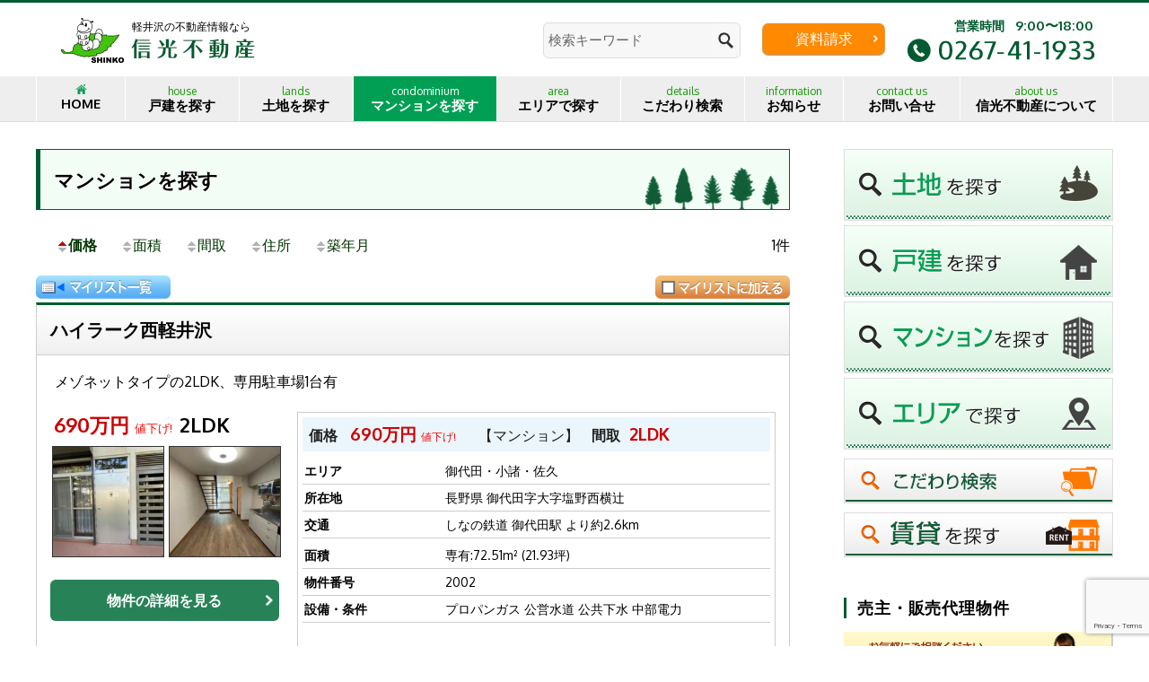

--- FILE ---
content_type: text/html; charset=UTF-8
request_url: https://www.shinkofudousan.jp/?bukken=condo
body_size: 16697
content:
<!DOCTYPE html>
<html lang="ja" class="no-js">
<head>
	<meta charset="UTF-8">
	<meta name="viewport" content="width=device-width, initial-scale=1">
	<link rel="profile" href="http://gmpg.org/xfn/11">
		<link rel="shortcut icon" href="https://www.shinkofudousan.jp/wp-content/themes/twentysixteen-child/images/favicon.ico">
	<link href="https://fonts.googleapis.com/css2?family=Oxygen:wght@300;400;700&display=swap" rel="stylesheet">
<!-- Google Tag Manager -->
<script>(function(w,d,s,l,i){w[l]=w[l]||[];w[l].push({'gtm.start':
new Date().getTime(),event:'gtm.js'});var f=d.getElementsByTagName(s)[0],
j=d.createElement(s),dl=l!='dataLayer'?'&l='+l:'';j.async=true;j.src=
'https://www.googletagmanager.com/gtm.js?id='+i+dl;f.parentNode.insertBefore(j,f);
})(window,document,'script','dataLayer','GTM-N2SGRXD');</script>
<!-- End Google Tag Manager -->
	<script>(function(html){html.className = html.className.replace(/\bno-js\b/,'js')})(document.documentElement);</script>
<title>マンションを探す  - 軽井沢の不動産 別荘・土地・マンション・一戸建てなら信光不動産</title>
<meta name='robots' content='max-image-preview:large' />
<link rel='dns-prefetch' href='//platform-api.sharethis.com' />
<link rel='dns-prefetch' href='//maxcdn.bootstrapcdn.com' />
<link rel='dns-prefetch' href='//fonts.googleapis.com' />
<link href='https://fonts.gstatic.com' crossorigin rel='preconnect' />
<script>
window._wpemojiSettings = {"baseUrl":"https:\/\/s.w.org\/images\/core\/emoji\/14.0.0\/72x72\/","ext":".png","svgUrl":"https:\/\/s.w.org\/images\/core\/emoji\/14.0.0\/svg\/","svgExt":".svg","source":{"concatemoji":"https:\/\/www.shinkofudousan.jp\/wp-includes\/js\/wp-emoji-release.min.js"}};
/*! This file is auto-generated */
!function(i,n){var o,s,e;function c(e){try{var t={supportTests:e,timestamp:(new Date).valueOf()};sessionStorage.setItem(o,JSON.stringify(t))}catch(e){}}function p(e,t,n){e.clearRect(0,0,e.canvas.width,e.canvas.height),e.fillText(t,0,0);var t=new Uint32Array(e.getImageData(0,0,e.canvas.width,e.canvas.height).data),r=(e.clearRect(0,0,e.canvas.width,e.canvas.height),e.fillText(n,0,0),new Uint32Array(e.getImageData(0,0,e.canvas.width,e.canvas.height).data));return t.every(function(e,t){return e===r[t]})}function u(e,t,n){switch(t){case"flag":return n(e,"\ud83c\udff3\ufe0f\u200d\u26a7\ufe0f","\ud83c\udff3\ufe0f\u200b\u26a7\ufe0f")?!1:!n(e,"\ud83c\uddfa\ud83c\uddf3","\ud83c\uddfa\u200b\ud83c\uddf3")&&!n(e,"\ud83c\udff4\udb40\udc67\udb40\udc62\udb40\udc65\udb40\udc6e\udb40\udc67\udb40\udc7f","\ud83c\udff4\u200b\udb40\udc67\u200b\udb40\udc62\u200b\udb40\udc65\u200b\udb40\udc6e\u200b\udb40\udc67\u200b\udb40\udc7f");case"emoji":return!n(e,"\ud83e\udef1\ud83c\udffb\u200d\ud83e\udef2\ud83c\udfff","\ud83e\udef1\ud83c\udffb\u200b\ud83e\udef2\ud83c\udfff")}return!1}function f(e,t,n){var r="undefined"!=typeof WorkerGlobalScope&&self instanceof WorkerGlobalScope?new OffscreenCanvas(300,150):i.createElement("canvas"),a=r.getContext("2d",{willReadFrequently:!0}),o=(a.textBaseline="top",a.font="600 32px Arial",{});return e.forEach(function(e){o[e]=t(a,e,n)}),o}function t(e){var t=i.createElement("script");t.src=e,t.defer=!0,i.head.appendChild(t)}"undefined"!=typeof Promise&&(o="wpEmojiSettingsSupports",s=["flag","emoji"],n.supports={everything:!0,everythingExceptFlag:!0},e=new Promise(function(e){i.addEventListener("DOMContentLoaded",e,{once:!0})}),new Promise(function(t){var n=function(){try{var e=JSON.parse(sessionStorage.getItem(o));if("object"==typeof e&&"number"==typeof e.timestamp&&(new Date).valueOf()<e.timestamp+604800&&"object"==typeof e.supportTests)return e.supportTests}catch(e){}return null}();if(!n){if("undefined"!=typeof Worker&&"undefined"!=typeof OffscreenCanvas&&"undefined"!=typeof URL&&URL.createObjectURL&&"undefined"!=typeof Blob)try{var e="postMessage("+f.toString()+"("+[JSON.stringify(s),u.toString(),p.toString()].join(",")+"));",r=new Blob([e],{type:"text/javascript"}),a=new Worker(URL.createObjectURL(r),{name:"wpTestEmojiSupports"});return void(a.onmessage=function(e){c(n=e.data),a.terminate(),t(n)})}catch(e){}c(n=f(s,u,p))}t(n)}).then(function(e){for(var t in e)n.supports[t]=e[t],n.supports.everything=n.supports.everything&&n.supports[t],"flag"!==t&&(n.supports.everythingExceptFlag=n.supports.everythingExceptFlag&&n.supports[t]);n.supports.everythingExceptFlag=n.supports.everythingExceptFlag&&!n.supports.flag,n.DOMReady=!1,n.readyCallback=function(){n.DOMReady=!0}}).then(function(){return e}).then(function(){var e;n.supports.everything||(n.readyCallback(),(e=n.source||{}).concatemoji?t(e.concatemoji):e.wpemoji&&e.twemoji&&(t(e.twemoji),t(e.wpemoji)))}))}((window,document),window._wpemojiSettings);
</script>
<link rel='stylesheet' id='dashicons-css' href='https://www.shinkofudousan.jp/wp-includes/css/dashicons.min.css' media='all' />
<link rel='stylesheet' id='thickbox-css' href='https://www.shinkofudousan.jp/wp-includes/js/thickbox/thickbox.css' media='all' />
<link rel='stylesheet' id='fudo_history_front-css' href='https://www.shinkofudousan.jp/wp-content/plugins/fudo-mylist/css/fudo-mylist-style.css' media='all' />
<style id='wp-emoji-styles-inline-css'>

	img.wp-smiley, img.emoji {
		display: inline !important;
		border: none !important;
		box-shadow: none !important;
		height: 1em !important;
		width: 1em !important;
		margin: 0 0.07em !important;
		vertical-align: -0.1em !important;
		background: none !important;
		padding: 0 !important;
	}
</style>
<link rel='stylesheet' id='wp-block-library-css' href='https://www.shinkofudousan.jp/wp-includes/css/dist/block-library/style.min.css' media='all' />
<style id='wp-block-library-theme-inline-css'>
.wp-block-audio figcaption{color:#555;font-size:13px;text-align:center}.is-dark-theme .wp-block-audio figcaption{color:hsla(0,0%,100%,.65)}.wp-block-audio{margin:0 0 1em}.wp-block-code{border:1px solid #ccc;border-radius:4px;font-family:Menlo,Consolas,monaco,monospace;padding:.8em 1em}.wp-block-embed figcaption{color:#555;font-size:13px;text-align:center}.is-dark-theme .wp-block-embed figcaption{color:hsla(0,0%,100%,.65)}.wp-block-embed{margin:0 0 1em}.blocks-gallery-caption{color:#555;font-size:13px;text-align:center}.is-dark-theme .blocks-gallery-caption{color:hsla(0,0%,100%,.65)}.wp-block-image figcaption{color:#555;font-size:13px;text-align:center}.is-dark-theme .wp-block-image figcaption{color:hsla(0,0%,100%,.65)}.wp-block-image{margin:0 0 1em}.wp-block-pullquote{border-bottom:4px solid;border-top:4px solid;color:currentColor;margin-bottom:1.75em}.wp-block-pullquote cite,.wp-block-pullquote footer,.wp-block-pullquote__citation{color:currentColor;font-size:.8125em;font-style:normal;text-transform:uppercase}.wp-block-quote{border-left:.25em solid;margin:0 0 1.75em;padding-left:1em}.wp-block-quote cite,.wp-block-quote footer{color:currentColor;font-size:.8125em;font-style:normal;position:relative}.wp-block-quote.has-text-align-right{border-left:none;border-right:.25em solid;padding-left:0;padding-right:1em}.wp-block-quote.has-text-align-center{border:none;padding-left:0}.wp-block-quote.is-large,.wp-block-quote.is-style-large,.wp-block-quote.is-style-plain{border:none}.wp-block-search .wp-block-search__label{font-weight:700}.wp-block-search__button{border:1px solid #ccc;padding:.375em .625em}:where(.wp-block-group.has-background){padding:1.25em 2.375em}.wp-block-separator.has-css-opacity{opacity:.4}.wp-block-separator{border:none;border-bottom:2px solid;margin-left:auto;margin-right:auto}.wp-block-separator.has-alpha-channel-opacity{opacity:1}.wp-block-separator:not(.is-style-wide):not(.is-style-dots){width:100px}.wp-block-separator.has-background:not(.is-style-dots){border-bottom:none;height:1px}.wp-block-separator.has-background:not(.is-style-wide):not(.is-style-dots){height:2px}.wp-block-table{margin:0 0 1em}.wp-block-table td,.wp-block-table th{word-break:normal}.wp-block-table figcaption{color:#555;font-size:13px;text-align:center}.is-dark-theme .wp-block-table figcaption{color:hsla(0,0%,100%,.65)}.wp-block-video figcaption{color:#555;font-size:13px;text-align:center}.is-dark-theme .wp-block-video figcaption{color:hsla(0,0%,100%,.65)}.wp-block-video{margin:0 0 1em}.wp-block-template-part.has-background{margin-bottom:0;margin-top:0;padding:1.25em 2.375em}
</style>
<style id='classic-theme-styles-inline-css'>
/*! This file is auto-generated */
.wp-block-button__link{color:#fff;background-color:#32373c;border-radius:9999px;box-shadow:none;text-decoration:none;padding:calc(.667em + 2px) calc(1.333em + 2px);font-size:1.125em}.wp-block-file__button{background:#32373c;color:#fff;text-decoration:none}
</style>
<style id='global-styles-inline-css'>
body{--wp--preset--color--black: #000000;--wp--preset--color--cyan-bluish-gray: #abb8c3;--wp--preset--color--white: #fff;--wp--preset--color--pale-pink: #f78da7;--wp--preset--color--vivid-red: #cf2e2e;--wp--preset--color--luminous-vivid-orange: #ff6900;--wp--preset--color--luminous-vivid-amber: #fcb900;--wp--preset--color--light-green-cyan: #7bdcb5;--wp--preset--color--vivid-green-cyan: #00d084;--wp--preset--color--pale-cyan-blue: #8ed1fc;--wp--preset--color--vivid-cyan-blue: #0693e3;--wp--preset--color--vivid-purple: #9b51e0;--wp--preset--color--dark-gray: #1a1a1a;--wp--preset--color--medium-gray: #686868;--wp--preset--color--light-gray: #e5e5e5;--wp--preset--color--blue-gray: #4d545c;--wp--preset--color--bright-blue: #007acc;--wp--preset--color--light-blue: #9adffd;--wp--preset--color--dark-brown: #402b30;--wp--preset--color--medium-brown: #774e24;--wp--preset--color--dark-red: #640c1f;--wp--preset--color--bright-red: #ff675f;--wp--preset--color--yellow: #ffef8e;--wp--preset--gradient--vivid-cyan-blue-to-vivid-purple: linear-gradient(135deg,rgba(6,147,227,1) 0%,rgb(155,81,224) 100%);--wp--preset--gradient--light-green-cyan-to-vivid-green-cyan: linear-gradient(135deg,rgb(122,220,180) 0%,rgb(0,208,130) 100%);--wp--preset--gradient--luminous-vivid-amber-to-luminous-vivid-orange: linear-gradient(135deg,rgba(252,185,0,1) 0%,rgba(255,105,0,1) 100%);--wp--preset--gradient--luminous-vivid-orange-to-vivid-red: linear-gradient(135deg,rgba(255,105,0,1) 0%,rgb(207,46,46) 100%);--wp--preset--gradient--very-light-gray-to-cyan-bluish-gray: linear-gradient(135deg,rgb(238,238,238) 0%,rgb(169,184,195) 100%);--wp--preset--gradient--cool-to-warm-spectrum: linear-gradient(135deg,rgb(74,234,220) 0%,rgb(151,120,209) 20%,rgb(207,42,186) 40%,rgb(238,44,130) 60%,rgb(251,105,98) 80%,rgb(254,248,76) 100%);--wp--preset--gradient--blush-light-purple: linear-gradient(135deg,rgb(255,206,236) 0%,rgb(152,150,240) 100%);--wp--preset--gradient--blush-bordeaux: linear-gradient(135deg,rgb(254,205,165) 0%,rgb(254,45,45) 50%,rgb(107,0,62) 100%);--wp--preset--gradient--luminous-dusk: linear-gradient(135deg,rgb(255,203,112) 0%,rgb(199,81,192) 50%,rgb(65,88,208) 100%);--wp--preset--gradient--pale-ocean: linear-gradient(135deg,rgb(255,245,203) 0%,rgb(182,227,212) 50%,rgb(51,167,181) 100%);--wp--preset--gradient--electric-grass: linear-gradient(135deg,rgb(202,248,128) 0%,rgb(113,206,126) 100%);--wp--preset--gradient--midnight: linear-gradient(135deg,rgb(2,3,129) 0%,rgb(40,116,252) 100%);--wp--preset--font-size--small: 13px;--wp--preset--font-size--medium: 20px;--wp--preset--font-size--large: 36px;--wp--preset--font-size--x-large: 42px;--wp--preset--spacing--20: 0.44rem;--wp--preset--spacing--30: 0.67rem;--wp--preset--spacing--40: 1rem;--wp--preset--spacing--50: 1.5rem;--wp--preset--spacing--60: 2.25rem;--wp--preset--spacing--70: 3.38rem;--wp--preset--spacing--80: 5.06rem;--wp--preset--shadow--natural: 6px 6px 9px rgba(0, 0, 0, 0.2);--wp--preset--shadow--deep: 12px 12px 50px rgba(0, 0, 0, 0.4);--wp--preset--shadow--sharp: 6px 6px 0px rgba(0, 0, 0, 0.2);--wp--preset--shadow--outlined: 6px 6px 0px -3px rgba(255, 255, 255, 1), 6px 6px rgba(0, 0, 0, 1);--wp--preset--shadow--crisp: 6px 6px 0px rgba(0, 0, 0, 1);}:where(.is-layout-flex){gap: 0.5em;}:where(.is-layout-grid){gap: 0.5em;}body .is-layout-flow > .alignleft{float: left;margin-inline-start: 0;margin-inline-end: 2em;}body .is-layout-flow > .alignright{float: right;margin-inline-start: 2em;margin-inline-end: 0;}body .is-layout-flow > .aligncenter{margin-left: auto !important;margin-right: auto !important;}body .is-layout-constrained > .alignleft{float: left;margin-inline-start: 0;margin-inline-end: 2em;}body .is-layout-constrained > .alignright{float: right;margin-inline-start: 2em;margin-inline-end: 0;}body .is-layout-constrained > .aligncenter{margin-left: auto !important;margin-right: auto !important;}body .is-layout-constrained > :where(:not(.alignleft):not(.alignright):not(.alignfull)){max-width: var(--wp--style--global--content-size);margin-left: auto !important;margin-right: auto !important;}body .is-layout-constrained > .alignwide{max-width: var(--wp--style--global--wide-size);}body .is-layout-flex{display: flex;}body .is-layout-flex{flex-wrap: wrap;align-items: center;}body .is-layout-flex > *{margin: 0;}body .is-layout-grid{display: grid;}body .is-layout-grid > *{margin: 0;}:where(.wp-block-columns.is-layout-flex){gap: 2em;}:where(.wp-block-columns.is-layout-grid){gap: 2em;}:where(.wp-block-post-template.is-layout-flex){gap: 1.25em;}:where(.wp-block-post-template.is-layout-grid){gap: 1.25em;}.has-black-color{color: var(--wp--preset--color--black) !important;}.has-cyan-bluish-gray-color{color: var(--wp--preset--color--cyan-bluish-gray) !important;}.has-white-color{color: var(--wp--preset--color--white) !important;}.has-pale-pink-color{color: var(--wp--preset--color--pale-pink) !important;}.has-vivid-red-color{color: var(--wp--preset--color--vivid-red) !important;}.has-luminous-vivid-orange-color{color: var(--wp--preset--color--luminous-vivid-orange) !important;}.has-luminous-vivid-amber-color{color: var(--wp--preset--color--luminous-vivid-amber) !important;}.has-light-green-cyan-color{color: var(--wp--preset--color--light-green-cyan) !important;}.has-vivid-green-cyan-color{color: var(--wp--preset--color--vivid-green-cyan) !important;}.has-pale-cyan-blue-color{color: var(--wp--preset--color--pale-cyan-blue) !important;}.has-vivid-cyan-blue-color{color: var(--wp--preset--color--vivid-cyan-blue) !important;}.has-vivid-purple-color{color: var(--wp--preset--color--vivid-purple) !important;}.has-black-background-color{background-color: var(--wp--preset--color--black) !important;}.has-cyan-bluish-gray-background-color{background-color: var(--wp--preset--color--cyan-bluish-gray) !important;}.has-white-background-color{background-color: var(--wp--preset--color--white) !important;}.has-pale-pink-background-color{background-color: var(--wp--preset--color--pale-pink) !important;}.has-vivid-red-background-color{background-color: var(--wp--preset--color--vivid-red) !important;}.has-luminous-vivid-orange-background-color{background-color: var(--wp--preset--color--luminous-vivid-orange) !important;}.has-luminous-vivid-amber-background-color{background-color: var(--wp--preset--color--luminous-vivid-amber) !important;}.has-light-green-cyan-background-color{background-color: var(--wp--preset--color--light-green-cyan) !important;}.has-vivid-green-cyan-background-color{background-color: var(--wp--preset--color--vivid-green-cyan) !important;}.has-pale-cyan-blue-background-color{background-color: var(--wp--preset--color--pale-cyan-blue) !important;}.has-vivid-cyan-blue-background-color{background-color: var(--wp--preset--color--vivid-cyan-blue) !important;}.has-vivid-purple-background-color{background-color: var(--wp--preset--color--vivid-purple) !important;}.has-black-border-color{border-color: var(--wp--preset--color--black) !important;}.has-cyan-bluish-gray-border-color{border-color: var(--wp--preset--color--cyan-bluish-gray) !important;}.has-white-border-color{border-color: var(--wp--preset--color--white) !important;}.has-pale-pink-border-color{border-color: var(--wp--preset--color--pale-pink) !important;}.has-vivid-red-border-color{border-color: var(--wp--preset--color--vivid-red) !important;}.has-luminous-vivid-orange-border-color{border-color: var(--wp--preset--color--luminous-vivid-orange) !important;}.has-luminous-vivid-amber-border-color{border-color: var(--wp--preset--color--luminous-vivid-amber) !important;}.has-light-green-cyan-border-color{border-color: var(--wp--preset--color--light-green-cyan) !important;}.has-vivid-green-cyan-border-color{border-color: var(--wp--preset--color--vivid-green-cyan) !important;}.has-pale-cyan-blue-border-color{border-color: var(--wp--preset--color--pale-cyan-blue) !important;}.has-vivid-cyan-blue-border-color{border-color: var(--wp--preset--color--vivid-cyan-blue) !important;}.has-vivid-purple-border-color{border-color: var(--wp--preset--color--vivid-purple) !important;}.has-vivid-cyan-blue-to-vivid-purple-gradient-background{background: var(--wp--preset--gradient--vivid-cyan-blue-to-vivid-purple) !important;}.has-light-green-cyan-to-vivid-green-cyan-gradient-background{background: var(--wp--preset--gradient--light-green-cyan-to-vivid-green-cyan) !important;}.has-luminous-vivid-amber-to-luminous-vivid-orange-gradient-background{background: var(--wp--preset--gradient--luminous-vivid-amber-to-luminous-vivid-orange) !important;}.has-luminous-vivid-orange-to-vivid-red-gradient-background{background: var(--wp--preset--gradient--luminous-vivid-orange-to-vivid-red) !important;}.has-very-light-gray-to-cyan-bluish-gray-gradient-background{background: var(--wp--preset--gradient--very-light-gray-to-cyan-bluish-gray) !important;}.has-cool-to-warm-spectrum-gradient-background{background: var(--wp--preset--gradient--cool-to-warm-spectrum) !important;}.has-blush-light-purple-gradient-background{background: var(--wp--preset--gradient--blush-light-purple) !important;}.has-blush-bordeaux-gradient-background{background: var(--wp--preset--gradient--blush-bordeaux) !important;}.has-luminous-dusk-gradient-background{background: var(--wp--preset--gradient--luminous-dusk) !important;}.has-pale-ocean-gradient-background{background: var(--wp--preset--gradient--pale-ocean) !important;}.has-electric-grass-gradient-background{background: var(--wp--preset--gradient--electric-grass) !important;}.has-midnight-gradient-background{background: var(--wp--preset--gradient--midnight) !important;}.has-small-font-size{font-size: var(--wp--preset--font-size--small) !important;}.has-medium-font-size{font-size: var(--wp--preset--font-size--medium) !important;}.has-large-font-size{font-size: var(--wp--preset--font-size--large) !important;}.has-x-large-font-size{font-size: var(--wp--preset--font-size--x-large) !important;}
.wp-block-navigation a:where(:not(.wp-element-button)){color: inherit;}
:where(.wp-block-post-template.is-layout-flex){gap: 1.25em;}:where(.wp-block-post-template.is-layout-grid){gap: 1.25em;}
:where(.wp-block-columns.is-layout-flex){gap: 2em;}:where(.wp-block-columns.is-layout-grid){gap: 2em;}
.wp-block-pullquote{font-size: 1.5em;line-height: 1.6;}
</style>
<link rel='stylesheet' id='contact-form-7-css' href='https://www.shinkofudousan.jp/wp-content/plugins/contact-form-7/includes/css/styles.css' media='all' />
<link rel='stylesheet' id='svg-icons-css' href='https://www.shinkofudousan.jp/wp-content/plugins/fudou-share-bottons/css/svgicons.css' media='all' />
<link crossorigin="anonymous" rel='stylesheet' id='font-awesome-style-css' href='https://maxcdn.bootstrapcdn.com/font-awesome/4.7.0/css/font-awesome.min.css' media='all' />
<link rel='stylesheet' id='bxslider-style-css' href='https://www.shinkofudousan.jp/wp-content/themes/twentysixteen-child/css/jquery.bxslider.css' media='all' />
<link rel='stylesheet' id='style-css' href='https://www.shinkofudousan.jp/wp-content/themes/twentysixteen/style.css' media='all' />
<link crossorigin="anonymous" rel='stylesheet' id='twentysixteen-fonts-css' href='https://fonts.googleapis.com/css?family=Merriweather%3A400%2C700%2C900%2C400italic%2C700italic%2C900italic%7CMontserrat%3A400%2C700%7CInconsolata%3A400&#038;subset=latin%2Clatin-ext&#038;display=fallback' media='all' />
<link rel='stylesheet' id='genericons-css' href='https://www.shinkofudousan.jp/wp-content/themes/twentysixteen/genericons/genericons.css' media='all' />
<link rel='stylesheet' id='twentysixteen-style-css' href='https://www.shinkofudousan.jp/wp-content/themes/twentysixteen-child/style.css' media='all' />
<link rel='stylesheet' id='twentysixteen-block-style-css' href='https://www.shinkofudousan.jp/wp-content/themes/twentysixteen/css/blocks.css' media='all' />
<!--[if lt IE 10]>
<link rel='stylesheet' id='twentysixteen-ie-css' href='https://www.shinkofudousan.jp/wp-content/themes/twentysixteen/css/ie.css' media='all' />
<![endif]-->
<!--[if lt IE 9]>
<link rel='stylesheet' id='twentysixteen-ie8-css' href='https://www.shinkofudousan.jp/wp-content/themes/twentysixteen/css/ie8.css' media='all' />
<![endif]-->
<!--[if lt IE 8]>
<link rel='stylesheet' id='twentysixteen-ie7-css' href='https://www.shinkofudousan.jp/wp-content/themes/twentysixteen/css/ie7.css' media='all' />
<![endif]-->
<link rel='stylesheet' id='twentysixteen-style2016-css' href='https://www.shinkofudousan.jp/wp-content/plugins/fudou/themes/style2016.css' media='all' />
<link rel='stylesheet' id='twentysixteen-corners2016-css' href='https://www.shinkofudousan.jp/wp-content/plugins/fudou/themes/corners2016.css' media='all' />
<link rel='stylesheet' id='fudou_add_original_css-css' href='https://www.shinkofudousan.jp/wp-content/plugins/my-plugin/original.css' media='all' />
<link rel='stylesheet' id='fudou_add_print_css-css' href='https://www.shinkofudousan.jp/wp-content/plugins/my-plugin/print.css' media='print' />
<link rel='stylesheet' id='jquery.lightbox.min.css-css' href='https://www.shinkofudousan.jp/wp-content/plugins/wp-jquery-lightbox/lightboxes/wp-jquery-lightbox/styles/lightbox.min.css' media='all' />
<link rel='stylesheet' id='jqlb-overrides-css' href='https://www.shinkofudousan.jp/wp-content/plugins/wp-jquery-lightbox/lightboxes/wp-jquery-lightbox/styles/overrides.css' media='all' />
<style id='jqlb-overrides-inline-css'>

			#outerImageContainer {
				box-shadow: 0 0 4px 2px rgba(0,0,0,.2);
			}
			#imageContainer{
				padding: 8px;
			}
			#imageDataContainer {
				box-shadow: none;
				z-index: auto;
			}
			#prevArrow,
			#nextArrow{
				background-color: #ffffff;
				color: #000000;
			}
</style>
<script src="https://www.shinkofudousan.jp/wp-content/plugins/enable-jquery-migrate-helper/js/jquery/jquery-1.12.4-wp.js" id="jquery-core-js"></script>
<script src="https://www.shinkofudousan.jp/wp-content/plugins/enable-jquery-migrate-helper/js/jquery-migrate/jquery-migrate-1.4.1-wp.js" id="jquery-migrate-js"></script>
<script src="https://www.shinkofudousan.jp/wp-content/plugins/fudo-mylist/js/jquery.cookie.js" id="jquery.cookie.js-js"></script>
<script src="https://www.shinkofudousan.jp/wp-includes/js/imagesloaded.min.js" id="fudou_imagesloaded-js"></script>
<script src="https://www.shinkofudousan.jp/wp-content/plugins/fudou-share-bottons/js/util.min.js" id="util-js"></script>
<!--[if lt IE 9]>
<script src="https://www.shinkofudousan.jp/wp-content/themes/twentysixteen/js/html5.js" id="twentysixteen-html5-js"></script>
<![endif]-->
<script src="//platform-api.sharethis.com/js/sharethis.js#source=googleanalytics-wordpress#product=ga&amp;property=5ef06ed2dcc08b0012d8d34e" id="googleanalytics-platform-sharethis-js"></script>
<link rel="https://api.w.org/" href="https://www.shinkofudousan.jp/index.php?rest_route=/" />
<!-- Fudousan Plugin Ver.5.4.1 -->
<script type="text/javascript">/*main script for frontend*/

wp_url = 'https://www.shinkofudousan.jp';
expr = 30;


//delete cookie
function deleteCookie(){
	 jQuery.cookie('fudo-mylist-list' , '' , {expires:-1 , path:'/'});
	 document.location.href='';
}

//get GET
function getRequest(){
  if(location.search.length > 1) {
    var get = new Object();
    var ret = location.search.substr(1).split("&");
    for(var i = 0; i < ret.length; i++) {
      var r = ret[i].split("=");
      get[r[0]] = r[1];
    }
    return get;
  } else {
    return false;
  }
}


jQuery(document).ready(function($){

var items = $.cookie('fudo-mylist-list');
if(items){var items_ar = items.split(',');}else{items_ar = new Array();}

bclass = $('body').attr('class');
bm = bclass.match(/page-id-([0-9]+)/);
if(bm && typeof(bm[1] != 'undefined')){
	pageid = bm[1];
}else{
	pageid = 0;
}


//insert favorite link
function insert_fav(r , type , obj){
	c1 = "<div class=\"fudo-fav-box fudo-fav-box-"+r+"\">";
	c2 = "<span class=\"fudo-fav-box-link \"><a href=\"https://www.shinkofudousan.jp/?page_id=18105\" title=\"マイ・リスト一覧\"></a></span>";
	c3 = "<button class=\"fudo-fav-box-check fudo-fav-box-check-off\"></button></div>";
	if(type == 'single'){
		$('#post-'+r).find('.list_simple_box').parent().before(c1 + c2 + c3);
	}else if(type == 'archive'){
		$(obj).parent().parent().before(c1 + c2 + c3);
	}else if(type == 'mylist'){
		$(obj).parent().parent().before(c1 + c3);
	}
}

function callAjax(type,r,reload){
	$.get('https://www.shinkofudousan.jp/wp-content/plugins/fudo-mylist/mylist-ajax.php', { mylist: type, mypageid: r },
	  function(data){
	  	if(reload)location.reload();
		//alert('Data Loaded: ' + data);
	  });

}

function addMylist(r){
	ck = $.cookie('fudo-mylist-list');
	if(ck){
		myList = ck.split(',');
		//check for exist
		chk = 0;
		for(i=0 ; i < myList.length ; i++){
			if(myList[i] == r )chk = 1;
		}
		if(chk == 0){
			myList.push(r);
		}
	}else{//first time
		myList = new Array();
		myList[0] = r;
	}
	nck = myList.join(',');
	callAjax('add' , r);
	$.cookie('fudo-mylist-list' , nck , {'expires':expr,'path':'/'});
}

function removeMylist(r){
		ck = $.cookie('fudo-mylist-list');
	if(ck){
		myList = ck.split(',');
		//check for exist
		chk = 0;
		for(i=0 ; i < myList.length ; i++){

			if(myList[i] == r ){no = i;}
		}
		if(no >= 0){
			myList.splice(no , 1);
		}
	}else{//first time
		return
	}
	nck = myList.join(',');
	$.cookie('fudo-mylist-list' , nck ,  {'expires':expr,'path':'/'});
	callAjax('remove' , r , false);



	//location.reload();
}

function removeMylistReload(r){
		ck = $.cookie('fudo-mylist-list');
	if(ck){
		myList = ck.split(',');
		//check for exist
		chk = 0;
		for(i=0 ; i < myList.length ; i++){

			if(myList[i] == r ){no = i;}
		}
		if(no >= 0){
			myList.splice(no , 1);
		}
	}else{//first time
		return
	}
	nck = myList.join(',');
	$.cookie('fudo-mylist-list' , nck ,  {'expires':expr,'path':'/'});

	callAjax('remove' , r , true);


	//location.reload();
}

/* for single post */
	jQuery('.fudo').each(function(){
	match = jQuery(this).attr('id').match(/post-.+/);
	if(match){
 		r = match[0].slice(5);
		//rが投稿ID
		insert_fav(r , 'single' , false);
	}
	});

g = getRequest();

/* for bukken archive */

if ( typeof( g['bukken'] )  != 'undefined'){ 

	jQuery('.entry-title a').each(function(){
		href = jQuery(this).attr('href');
		match = href.match(/post_type=fudo&p=\d+/);
		match2 = href.match(/fudo\/([0-9]+)/);
		if(match){
	 		r = match[0].slice(17).replace('&' , '');
			//rが投稿ID
			insert_fav(r , 'archive' , this);
		}else if(match2){
			if(typeof(match2[1] != 'undefined')){
				r = match2[1];
				insert_fav(r , 'archive' , this);
			}
		}
	});

}else if(pageid == 18105){

	jQuery('.entry-title a').each(function(){
		href = jQuery(this).attr('href');
		match = href.match(/post_type=fudo&p=\d+/);
		match2 = href.match(/fudo\/([0-9]+)/);
		if(match){
	 		r = match[0].slice(17).replace('&' , '');
			//rが投稿ID
			insert_fav(r , 'mylist' , this);
		}else if(match2){
			if(typeof(match2[1] != 'undefined')){
				r = match2[1];
				insert_fav(r , 'mylist' , this);
			}
		}
	});
	
}

/* touch checkbox */


$(".fudo-fav-box-check-off").live("click", function(){
		$(this).removeClass('fudo-fav-box-check-off');
		$(this).addClass('fudo-fav-box-check-on');
		match = $(this).parent().attr('class').match(/fudo-fav-box-.+/);
		if(match){
			r = match[0].slice(13);
			//rが投稿ID
			addMylist(r);
		}
});

$(".fudo-fav-box-check-on").live("click", function(){
		$(this).removeClass('fudo-fav-box-check-on');
		$(this).addClass('fudo-fav-box-check-off');
		match = $(this).parent().attr('class').match(/fudo-fav-box-.+/);
		if(match[0]){
			r = match[0].slice(13);
			//rが投稿ID
			if(pageid == 18105){
				removeMylistReload(r);
			}else{
				removeMylist(r);
		}
		}
});

/* check listed items */
$(".fudo-fav-box").each(function(){
		match = $(this).attr('class').match(/fudo-fav-box-.+/);
		if(match[0]){
			r = match[0].slice(13);
			rs = String(r);
			if($.inArray(rs, items_ar)>=0){
				$(this).find(".fudo-fav-box-check").removeClass('fudo-fav-box-check-off');
				$(this).find(".fudo-fav-box-check").addClass('fudo-fav-box-check-on');
			}

		}
});




});</script><style type="text/css">.fudo-fav-box {
padding:0;
}
.fudo-fav-box .fudo-fav-box-link {

}
.fudo-fav-box .fudo-fav-box-link a{

}
.fudo-fav-box .fudo-fav-box-check{
max-width:150px;
width: 50%;
}
.fudo-fav-box .fudo-fav-box-check-on {
max-width:150px;
width: 50%;
}
.fudo-fav-box .fudo-fav-box-check-off {

}




.fudo-fav-box .fudo-fav-box-check .fudo-fav-box-checkbox{
	
}</script><style type="text/css">.fudo-fav-box {
padding:0;
}
.fudo-fav-box .fudo-fav-box-link {

}
.fudo-fav-box .fudo-fav-box-link a{

}
.fudo-fav-box .fudo-fav-box-check{
max-width:150px;
width: 50%;
}
.fudo-fav-box .fudo-fav-box-check-on {
max-width:150px;
width: 50%;
}
.fudo-fav-box .fudo-fav-box-check-off {

}




.fudo-fav-box .fudo-fav-box-check .fudo-fav-box-checkbox{
	
}</script><style type="text/css">
.fudo-fav-box {
	
}
.fudo-fav-box .fudo-fav-box-link,
.fudo-fav-box-widget-link
 {
	background:url('https://www.shinkofudousan.jp/wp-content/plugins/fudo-mylist/img/mylist_view-simple.png') no-repeat;
}
.fudo-fav-box .fudo-fav-box-check-on {
	background:url('https://www.shinkofudousan.jp/wp-content/plugins/fudo-mylist/img/mylist_check_on-simple.png') no-repeat;
}

.fudo-fav-box .fudo-fav-box-check-off {
	background:url('https://www.shinkofudousan.jp/wp-content/plugins/fudo-mylist/img/mylist_check_off-simple.png') no-repeat;
}
</style><script>
(function() {
	(function (i, s, o, g, r, a, m) {
		i['GoogleAnalyticsObject'] = r;
		i[r] = i[r] || function () {
				(i[r].q = i[r].q || []).push(arguments)
			}, i[r].l = 1 * new Date();
		a = s.createElement(o),
			m = s.getElementsByTagName(o)[0];
		a.async = 1;
		a.src = g;
		m.parentNode.insertBefore(a, m)
	})(window, document, 'script', 'https://google-analytics.com/analytics.js', 'ga');

	ga('create', 'UA-147979-20', 'auto');
			ga('send', 'pageview');
	})();
</script>
<!-- この URL で利用できる AMP HTML バージョンはありません。 --></head>

<body class="archive archive-fudo wp-embed-responsive twentysixteen hfeed">
<!-- Google Tag Manager (noscript) -->
<noscript><iframe src="https://www.googletagmanager.com/ns.html?id=GTM-N2SGRXD"
height="0" width="0" style="display:none;visibility:hidden"></iframe></noscript>
<!-- End Google Tag Manager (noscript) -->
<div id="page" class="site">
	<div class="site-inner">
		<a class="skip-link screen-reader-text" href="#content">コンテンツへスキップ</a>

		<header id="masthead" class="site-header" role="banner">
			<div class="site-header-main">
				<div class="site-branding clearfix">
					<div class="logo">
					
											<h1 class="text">軽井沢の不動産情報なら</h1>
						<p class="site-title"><a href="https://www.shinkofudousan.jp/" rel="home">軽井沢の不動産 別荘・土地・マンション・一戸建てなら信光不動産</a></p>
											</div><!-- .logo -->
					<div class="other">
						<div class="other_inner">
							
<form role="search" method="get" class="search-form" action="https://www.shinkofudousan.jp/">
	<div class="form-box">
		<div class="lt">
			<input type="search" id="s" class="search-field" placeholder="検索キーワード" value="" name="s" />
            <input type="hidden" value="search" name="bukken" />
		</div>	
		<div class="rt">	
			<button type="submit" class="search-submit"></button>
		</div>
	</div>	
</form>							<div class="btn">
								<a href="https://www.shinkofudousan.jp/?page_id=6849" class="btn_order">資料請求</a>
							</div>
							<div class="time-tel">
								<p class="time">営業時間<span>9:00〜18:00</span></p>
								<p class="tel"><a href="tel:0267411933"><img class="block_pc" src="https://www.shinkofudousan.jp/wp-content/themes/twentysixteen-child/images/tel_pc.png" alt="電話番号：0267-41-1933"><img class="block_sp" src="https://www.shinkofudousan.jp/wp-content/themes/twentysixteen-child/images/tel_sp.png" alt="電話番号：0267-41-1933"></a></p>
							</div>
						</div><!-- .other_inner -->	
					</div><!-- .other -->	
				</div><!-- .site-branding -->

									<button id="menu-toggle" class="menu-toggle">メニュー</button>

					<div id="site-header-menu" class="site-header-menu">
													<nav id="site-navigation" class="main-navigation" role="navigation" aria-label="メインメニュー">
								<div class="menu-navi-container"><ul id="menu-navi" class="primary-menu"><li id="menu-item-7513" class="navi-home menu-item menu-item-type-custom menu-item-object-custom menu-item-7513"><a href="/">HOME</a></li>
<li id="menu-item-96" class="navi-kodate menu-item menu-item-type-custom menu-item-object-custom menu-item-96"><a href="/?bukken=kodate"><span class="label">house</span>戸建を探す</a></li>
<li id="menu-item-97" class="navi-tochi menu-item menu-item-type-custom menu-item-object-custom menu-item-97"><a href="/?bukken=tochi"><span class="label">lands</span>土地を探す</a></li>
<li id="menu-item-98" class="navi-condo menu-item menu-item-type-custom menu-item-object-custom current-menu-item menu-item-98"><a href="/?bukken=condo" aria-current="page"><span class="label">condominium</span>マンションを探す</a></li>
<li id="menu-item-124" class="navi-area menu-item menu-item-type-post_type menu-item-object-page menu-item-124"><a href="https://www.shinkofudousan.jp/?page_id=68"><span class="label">area</span>エリアで探す</a></li>
<li id="menu-item-125" class="navi-kodawari menu-item menu-item-type-post_type menu-item-object-page menu-item-has-children menu-item-125"><a href="https://www.shinkofudousan.jp/?page_id=67"><span class="label">details</span>こだわり検索</a>
<ul class="sub-menu">
	<li id="menu-item-128" class="menu-item menu-item-type-post_type menu-item-object-page menu-item-128"><a href="https://www.shinkofudousan.jp/?page_id=79">売買物件</a></li>
	<li id="menu-item-127" class="menu-item menu-item-type-post_type menu-item-object-page menu-item-127"><a href="https://www.shinkofudousan.jp/?page_id=80">賃貸物件</a></li>
</ul>
</li>
<li id="menu-item-112" class="navi-news menu-item menu-item-type-taxonomy menu-item-object-category menu-item-112"><a href="https://www.shinkofudousan.jp/?cat=5"><span class="label">information</span>お知らせ</a></li>
<li id="menu-item-18016" class="navi-contact menu-item menu-item-type-post_type menu-item-object-page menu-item-18016"><a href="https://www.shinkofudousan.jp/?page_id=6146"><span class="label">contact us</span>お問い合せ</a></li>
<li id="menu-item-6852" class="navi-about menu-item menu-item-type-post_type menu-item-object-page menu-item-has-children menu-item-6852"><a href="https://www.shinkofudousan.jp/?page_id=106"><span class="label">about us</span>信光不動産について</a>
<ul class="sub-menu">
	<li id="menu-item-114" class="menu-item menu-item-type-post_type menu-item-object-page menu-item-114"><a href="https://www.shinkofudousan.jp/?page_id=106">会社概要</a></li>
	<li id="menu-item-27763" class="menu-item menu-item-type-post_type menu-item-object-page menu-item-27763"><a href="https://www.shinkofudousan.jp/?page_id=27734">採用情報</a></li>
	<li id="menu-item-113" class="menu-item menu-item-type-post_type menu-item-object-page menu-item-113"><a href="https://www.shinkofudousan.jp/?page_id=108">軽井沢を楽しむ</a></li>
	<li id="menu-item-117" class="menu-item menu-item-type-custom menu-item-object-custom menu-item-117"><a target="_blank" rel="noopener" href="http://sinkouf.cocolog-nifty.com/">スタッフブログ</a></li>
	<li id="menu-item-118" class="menu-item menu-item-type-custom menu-item-object-custom menu-item-118"><a target="_blank" rel="noopener" href="http://sinkouf.cocolog-nifty.com/lunch/">軽井沢ランチ日記</a></li>
	<li id="menu-item-115" class="menu-item menu-item-type-post_type menu-item-object-page menu-item-115"><a href="https://www.shinkofudousan.jp/?page_id=107">自然保護対策要綱</a></li>
	<li id="menu-item-116" class="menu-item menu-item-type-post_type menu-item-object-page menu-item-116"><a href="https://www.shinkofudousan.jp/?page_id=109">お役立ちリンク</a></li>
</ul>
</li>
<li id="menu-item-18117" class="navi-shiryo_sp menu-item menu-item-type-post_type menu-item-object-page menu-item-18117"><a href="https://www.shinkofudousan.jp/?page_id=6849">資料請求</a></li>
<li id="menu-item-18118" class="navi-contact_sp menu-item menu-item-type-post_type menu-item-object-page menu-item-18118"><a href="https://www.shinkofudousan.jp/?page_id=6146">お問い合せ</a></li>
</ul></div>							</nav><!-- .main-navigation -->
						
											</div><!-- .site-header-menu -->
							</div><!-- .site-header-main -->

			                        <!-- /▲ お知らせ表示 -->
		</header><!-- .site-header -->
            
		<div id="content" class="site-content">	<div id="primary" class="content-area">

		<main id="main" class="site-main" role="main">

			
			<header class="page-header">

									<h1 class="page-title"><a href="https://www.shinkofudousan.jp/?bukken=condo">マンションを探す</a></h1>
							</header><!-- .page-header -->


			<div id="nav-above1" class="navigation hentry"><div class="nav-previous"><b><a class="kak" href="https://www.shinkofudousan.jp/?bukken=condo&amp;so=kak&amp;ord=d"><img loading="lazy" src="https://www.shinkofudousan.jp/wp-content/plugins/fudou/img/sortbtms_asc.png" border="0" align="absmiddle">価格</a></b> <a class="tam" href="https://www.shinkofudousan.jp/?bukken=condo&amp;so=tam&amp;ord="><img loading="lazy" src="https://www.shinkofudousan.jp/wp-content/plugins/fudou/img/sortbtms_.png" border="0" align="absmiddle">面積</a> <a class="mad" href="https://www.shinkofudousan.jp/?bukken=condo&amp;so=mad&amp;ord="><img loading="lazy" src="https://www.shinkofudousan.jp/wp-content/plugins/fudou/img/sortbtms_.png" border="0" align="absmiddle">間取</a> <a class="sho" href="https://www.shinkofudousan.jp/?bukken=condo&amp;so=sho&amp;ord="><img loading="lazy" src="https://www.shinkofudousan.jp/wp-content/plugins/fudou/img/sortbtms_.png" border="0" align="absmiddle">住所</a> <a class="tac" href="https://www.shinkofudousan.jp/?bukken=condo&amp;so=tac&amp;ord="><img loading="lazy" src="https://www.shinkofudousan.jp/wp-content/plugins/fudou/img/sortbtms_.png" border="0" align="absmiddle">築年月</a> </div><div class="nav-next">1件 </div></div><!-- #nav-above -->

			<div id="list_simplepage">
			<article class="hentry">
<!-- 5.3.4 -->
<div class="list_simple_boxtitle">
	<h2 class="entry-title">

		
			<a href="https://www.shinkofudousan.jp/?post_type=fudo&p=33539&amp;bk=condo&amp;shu=&amp;mid=&amp;nor=" title="ハイラーク西軽井沢" >ハイラーク西軽井沢</a>
		</h2>
</div>


<div class="list_simple_box">
	<div class="entry-excerpt">
	メゾネットタイプの2LDK、専用駐車場1台有	</div>

	<!-- 左ブロック --> 
	<div class="list_picsam">

		<!-- 価格 -->
		<div class="dpoint1">
			690万円 <font color="red" STYLE="font-size : 60%;font-weight : 400;"> 値下げ!</font>		</div>
		<div class="dpoint2">
		2LDK		</div>


		<!-- 画像 -->
		<div class="list_picsam_img">
		<a href="https://www.shinkofudousan.jp/images/IMG_7760-2.jpg" rel="lightbox[33539]" title=""><img loading="lazy" class="box2image" src="https://www.shinkofudousan.jp/images/IMG_7760-2-200x200.jpg" alt="" title="" /></a><a href="https://www.shinkofudousan.jp/images/IMG_7765-1.jpg" rel="lightbox[33539]" title=""><img loading="lazy" class="box2image" src="https://www.shinkofudousan.jp/images/IMG_7765-1-200x200.jpg" alt="" title="" /></a>		</div> <!-- #list_picsam_img -->

		<!-- 詳細リンクボタン -->
		<a href="https://www.shinkofudousan.jp/?post_type=fudo&p=33539&amp;bk=condo&amp;shu=&amp;mid=&amp;nor=" title="ハイラーク西軽井沢" ><div class="list_details_button">物件の詳細を見る</div></a>
	</div>

	<!-- 右ブロック -->   
	<div class="list_detail">
		<dl class="list_price">
			<table width="100%">
				<tr>
					<td>
						<dt>価格</dt>
						<dd><div class="dpoint3">
							690万円 <font color="red" STYLE="font-size : 60%;font-weight : 400;"> 値下げ!</font>						</div></dd>

						<dd>【マンション】</dd>
																<dt>間取</dt><dd><div class="dpoint3">2LDK</div></dd>
									
						
								
								
								
								
								

								<!-- 駐車場 -->
								
								<!-- #校区 -->
								
											</td>
				</tr>


							</table>
		</dl>


		<!-- 所在地、交通 -->
		<dl class="list_address">
			<table width="100%">
				<!--by AIT-----Begin-->
						<tr>
							<td class="list_address_th"><dt>エリア</dt></td>
							<td class="list_address_td" width="70%">
							<dd>御代田・小諸・佐久																					</dd>
							</td>
						</tr>
				<!--by AIT-----End-->
										<tr>
							<td class="list_address_th"><dt>所在地</dt></td>
							<td class="list_address_td" width="70%">
							<dd>長野県							御代田字大字塩野西横辻														</dd>
							</td>
						</tr>
				
										<tr>
							<td class="list_address_th"><dt>交通</dt></td>
							<td class="list_address_td" width="70%"><dd>しなの鉄道 御代田駅 より約2.6km														</dd></td>
						</tr>
							</table>
		</dl>


		<!-- 物件情報 -->
		<dl class="list_address">

			<!-- 物件情報 -->
			<table width="100%">

													<!--by AIT-----Begin-->

						<!--<tr>
							<td class="list_price_others_th">築年月</td>
							<td class="list_price_others_td">昭和48年</td>

							<td class="list_price_others_th">構造</td>
							<td class="list_price_others_td"></td>
						</tr>-->
				<!--by AIT-----End-->
									
													
										<tr>
							<td class="list_address_th"><dt>面積</dt></td>
							<td class="list_address_td" width="70%"><dd>
																			
																専有:72.51m&sup2; (21.93坪) 
															</dd>
							</td>

													<!--by AIT-----Begin-->
							<!--
							<td class="list_price_others_th">建蔽率/容積率</td>
							<td class="list_price_others_td">60% / 200%</td>
							-->
												
						</tr>
				


				
											<!--<tr>
							
							<td class="list_price_others_th">現況</td>
							<td class="list_price_others_td">
							空家<td class="list_price_others_th"></td><td class="list_price_others_td"></td></td>
						</tr>-->
									

						<tr>
															<td class="list_address_th"><dt>物件番号</dt></td>
								<td class="list_address_td" width="70%"><dd>2002</dd></td>
							
																																													</tr>

												<tr>
							<td class="list_address_th"><dt>設備・条件</dt></td>
							<td class="list_address_td"><dd><span class="setsubi_20102 setsubi_dat">プロパンガス</span> <span class="setsubi_20001 setsubi_dat">公営水道</span> <span class="setsubi_20201 setsubi_dat">公共下水</span> <span class="setsubi_20205 setsubi_dat">中部電力</span> </dd></td>
						</tr>
						
			</table>


			
					</dl>
	</div>

</div><!-- end list_simple_box -->
</article>			</div><!-- .list_simplepage -->

			<div id="nav-above1" class="navigation hentry"><div class="nav-previous"><b><a class="kak" href="https://www.shinkofudousan.jp/?bukken=condo&amp;so=kak&amp;ord=d"><img loading="lazy" src="https://www.shinkofudousan.jp/wp-content/plugins/fudou/img/sortbtms_asc.png" border="0" align="absmiddle">価格</a></b> <a class="tam" href="https://www.shinkofudousan.jp/?bukken=condo&amp;so=tam&amp;ord="><img loading="lazy" src="https://www.shinkofudousan.jp/wp-content/plugins/fudou/img/sortbtms_.png" border="0" align="absmiddle">面積</a> <a class="mad" href="https://www.shinkofudousan.jp/?bukken=condo&amp;so=mad&amp;ord="><img loading="lazy" src="https://www.shinkofudousan.jp/wp-content/plugins/fudou/img/sortbtms_.png" border="0" align="absmiddle">間取</a> <a class="sho" href="https://www.shinkofudousan.jp/?bukken=condo&amp;so=sho&amp;ord="><img loading="lazy" src="https://www.shinkofudousan.jp/wp-content/plugins/fudou/img/sortbtms_.png" border="0" align="absmiddle">住所</a> <a class="tac" href="https://www.shinkofudousan.jp/?bukken=condo&amp;so=tac&amp;ord="><img loading="lazy" src="https://www.shinkofudousan.jp/wp-content/plugins/fudou/img/sortbtms_.png" border="0" align="absmiddle">築年月</a> </div><div class="nav-next">1件 </div></div><!-- #nav-above -->
			
			<br /><p align="right" class="pageback"><a href="#" onClick="history.back(); return false;">前のページにもどる</a></p>



		</main><!-- .site-main -->

		
	</div><!-- .content-area -->


	<aside id="secondary" class="sidebar widget-area">
		<ul class="bnr_fudosan-kensaku">
<li class="mb5"><a href="https://www.shinkofudousan.jp/?bukken=tochi"><img src="/images/bnr_tochi-search.png" alt="土地を探す"></a></li>
<li class="mb5"><a href="https://www.shinkofudousan.jp/?bukken=kodate"><img src="/images/bnr_kodate-search.png" alt="戸建を探す"></a></li>
<li class="mb5"><a href="https://www.shinkofudousan.jp/?bukken=condo"><img src="/images/bnr_manshon-search.png" alt="マンションを探す"></a></li>
<li class="mb10"><a href="https://www.shinkofudousan.jp/?page_id=68"><img src="/images/bnr_area-search.png" alt="エリアで探す"></a></li>
<li class="mb10"><a href="https://www.shinkofudousan.jp/?page_id=67"><img src="/images/bnr_kodawari-search.png" alt="こだわり検索"></a></li>
<li class="mb10"><a href="https://www.shinkofudousan.jp/?bukken=chintai-2"><img src="/images/bnr_chintai-search.png" alt="賃貸を探す"></a></li>		
</ul><section id="custom_html-2" class="widget_text widget widget_custom_html"><h2 class="widget-title">売主・販売代理物件</h2><div class="textwidget custom-html-widget"><ul class="bnr_list">
<li><a href="https://www.shinkofudousan.jp/?bukken=jisha"><img class="block_pc" src="/images/bnr_urinushi-hanbaidairi_pc.png" alt="お気軽にご相談ください 売主・販売代理物件 仲介手数料不要"><img class="block_sp" src="/images/bnr_urinushi-hanbaidairi.png" alt="お気軽にご相談ください 売主・販売代理物件 仲介手数料不要"></a></li>
</ul></div></section><section id="custom_html-3" class="widget_text widget widget_custom_html"><h2 class="widget-title">無料査定・売却相談</h2><div class="textwidget custom-html-widget"><ul class="bnr_list">
<li><a href="https://www.shinkofudousan.jp/?page_id=6878"><img class="block_pc" src="/images/bnr_muryosatei-baikyakusodan_pc.png" alt="売却をお考えの方へ　無料査定・売却相談 売却ご相談承ります。弊社買収も致します。"><img class="block_sp" src="/images/bnr_muryosatei-baikyakusodan.png" alt="売却をお考えの方へ　無料査定・売却相談 売却ご相談承ります。弊社買収も致します。"></a></li>
</ul></div></section><section id="custom_html-6" class="widget_text widget widget_custom_html"><h2 class="widget-title">採用情報</h2><div class="textwidget custom-html-widget"><ul class="bnr_list recruit">
<li><a href="https://www.shinkofudousan.jp/?page_id=27734"><img class="block_pc" src="https://www.shinkofudousan.jp/wp-content/themes/twentysixteen-child/images/recruit/bnr_recruit.jpg" alt="採用情報"><img class="block_sp" src="https://www.shinkofudousan.jp/wp-content/themes/twentysixteen-child/images/recruit/bnr_recruit_sp.jpg" alt="採用情報"></a></li>
</ul></div></section><section id="custom_html-4" class="widget_text widget widget_custom_html"><h2 class="widget-title">その他の情報</h2><div class="textwidget custom-html-widget"><ul class="bnr_list">
<li class="mb20"><a href="http://sinkouf.cocolog-nifty.com/" target="_blank" rel="noopener"><img class="block_pc" src="/images/bnr_staff-blog_pc.png" alt="スタッフブログ"><img class="block_sp" src="/images/bnr_staff-blog.png" alt="スタッフブログ"></a></li>
<li class="mb20"><a href="https://www.shinkofudousan.jp/?page_id=108"><img class="block_pc" src="/images/bnr_tanosimu_pc.png" alt="軽井沢を楽しむ"><img class="block_sp" src="https://www.shinkofudousan.jp/images/bnr_tanosimu.png" alt="軽井沢を楽しむ"></a></li>
<li><a href="http://sinkouf.cocolog-nifty.com/lunch/" target="_blank" rel="noopener"><img class="block_pc" src="/images/bnr_lunchi-diary_pc.png" alt="軽井沢ランチ日記"><img class="block_sp" src="/images/bnr_lunchi-diary.png" alt="軽井沢ランチ日記"></a></li>
</ul></div></section><section id="custom_html-5" class="widget_text widget widget_custom_html"><h2 class="widget-title">自然と暮らす安らぎの軽井沢</h2><div class="textwidget custom-html-widget"><div class="text-area">
<p class="mb0">リゾート地として有名な軽井沢。<br>
近年では、ショッピングモールやレジャー施設も充実し、観光地としてますます注目を集めています。<br>
軽井沢駅から徒歩3分のところには大型アウトレット、旧軽井沢のメインストリートには昔ながらのお店やおしゃれな飲食店が並び、歩くだけでも楽しめる、魅力が詰まった街並が広がっています。<br>
そこから少し歩くと、四季折々の自然に囲まれた閑静な別荘地・・・<br>
当店では、そんな魅力たっぷりの軽井沢の別荘や土地をご紹介しています。多くの自然と触れ合う隠れ家のような別荘から、広々としたフィールドでゴルフやガーデニングが楽しめる開放的な別荘まで、軽井沢の魅力を知り尽くしたスタッフがお客様のご希望に沿った素敵な不動産物件をお探しいたします。<br>
	軽井沢の大自然の中で、ゆったりとしたくつろぎの時間をお過ごしください。</p>
</div></div></section>	</aside><!-- .sidebar .widget-area -->

		</div><!-- .site-content -->
	</div><!-- .site-inner -->
		<footer id="colophon" class="site-footer" role="contentinfo">
			
<form role="search" method="get" class="search-form" action="https://www.shinkofudousan.jp/">
	<div class="form-box">
		<div class="lt">
			<input type="search" id="s" class="search-field" placeholder="検索キーワード" value="" name="s" />
            <input type="hidden" value="search" name="bukken" />
		</div>	
		<div class="rt">	
			<button type="submit" class="search-submit"></button>
		</div>
	</div>	
</form>			
<div class="footer_nav-wrap">
		<section id="nav_menu-5" class="widget widget_nav_menu"><h2 class="widget-title">INDEX</h2><nav class="menu-footnavi-container" aria-label="INDEX"><ul id="menu-footnavi" class="menu"><li id="menu-item-100" class="menu-item menu-item-type-custom menu-item-object-custom menu-item-home menu-item-100"><a href="https://www.shinkofudousan.jp/">HOME</a></li>
<li id="menu-item-101" class="menu-item menu-item-type-custom menu-item-object-custom menu-item-101"><a href="https://www.shinkofudousan.jp/?bukken=kodate">戸建を探す</a></li>
<li id="menu-item-102" class="menu-item menu-item-type-custom menu-item-object-custom menu-item-102"><a href="https://www.shinkofudousan.jp/?bukken=tochi">土地を探す</a></li>
<li id="menu-item-103" class="menu-item menu-item-type-custom menu-item-object-custom current-menu-item menu-item-103"><a href="https://www.shinkofudousan.jp/?bukken=condo" aria-current="page">マンションを探す</a></li>
<li id="menu-item-104" class="menu-item menu-item-type-custom menu-item-object-custom menu-item-104"><a href="https://www.shinkofudousan.jp/?page_id=67">こだわり検索</a></li>
<li id="menu-item-18086" class="menu-item menu-item-type-custom menu-item-object-custom menu-item-18086"><a href="https://www.shinkofudousan.jp/?cat=5">お知らせ</a></li>
<li id="menu-item-105" class="menu-item menu-item-type-custom menu-item-object-custom menu-item-105"><a href="https://www.shinkofudousan.jp/?page_id=6146">お問い合せ</a></li>
<li id="menu-item-7457" class="menu-item menu-item-type-post_type menu-item-object-page menu-item-7457"><a href="https://www.shinkofudousan.jp/?page_id=106">信光不動産について</a></li>
</ul></nav></section><section id="fudo_cat-2" class="widget widget_fudo_cat"><h2 class="widget-title">物件カテゴリ</h2><ul>	<li class="cat-item cat-item-3"><a href="https://www.shinkofudousan.jp/?bukken=osusume">おすすめ物件</a>
</li>
	<li class="cat-item cat-item-9"><a href="https://www.shinkofudousan.jp/?bukken=condo">マンションを探す</a>
</li>
	<li class="cat-item cat-item-10"><a href="https://www.shinkofudousan.jp/?bukken=tochi">土地を探す</a>
</li>
	<li class="cat-item cat-item-12"><a href="https://www.shinkofudousan.jp/?bukken=kodate">戸建を探す</a>
</li>
	<li class="cat-item cat-item-21"><a href="https://www.shinkofudousan.jp/?bukken=shinchaku">新着物件</a>
</li>
	<li class="cat-item cat-item-4"><a href="https://www.shinkofudousan.jp/?bukken=jisha">自社物件</a>
</li>
	</ul></section><section id="nav_menu-2" class="widget widget_nav_menu"><h2 class="widget-title">信光不動産について</h2><nav class="menu-aboutus-container" aria-label="信光不動産について"><ul id="menu-aboutus" class="menu"><li id="menu-item-120" class="menu-item menu-item-type-post_type menu-item-object-page menu-item-120"><a href="https://www.shinkofudousan.jp/?page_id=106">会社概要</a></li>
<li id="menu-item-27764" class="menu-item menu-item-type-post_type menu-item-object-page menu-item-27764"><a href="https://www.shinkofudousan.jp/?page_id=27734">採用情報</a></li>
<li id="menu-item-121" class="menu-item menu-item-type-post_type menu-item-object-page menu-item-121"><a href="https://www.shinkofudousan.jp/?page_id=108">軽井沢を楽しむ</a></li>
<li id="menu-item-110" class="menu-item menu-item-type-custom menu-item-object-custom menu-item-110"><a target="_blank" rel="noopener" href="http://sinkouf.cocolog-nifty.com/">スタッフブログ</a></li>
<li id="menu-item-111" class="menu-item menu-item-type-custom menu-item-object-custom menu-item-111"><a target="_blank" rel="noopener" href="http://sinkouf.cocolog-nifty.com/lunch/">軽井沢ランチ日記</a></li>
<li id="menu-item-122" class="menu-item menu-item-type-post_type menu-item-object-page menu-item-122"><a href="https://www.shinkofudousan.jp/?page_id=107">自然保護対策要綱</a></li>
</ul></nav></section></div><!-- #supplementary -->							<nav class="footer-navigation" role="navigation" aria-label="フッターメインメニュー">
					<div class="menu-footnavi2-container"><ul id="menu-footnavi2" class="footer-menu"><li id="menu-item-18017" class="menu-item menu-item-type-custom menu-item-object-custom menu-item-home menu-item-18017"><a href="https://www.shinkofudousan.jp/">HOME</a></li>
<li id="menu-item-18018" class="menu-item menu-item-type-custom menu-item-object-custom menu-item-18018"><a href="https://www.shinkofudousan.jp/?bukken=tochi">土地を探す</a></li>
<li id="menu-item-18019" class="menu-item menu-item-type-custom menu-item-object-custom menu-item-18019"><a href="https://www.shinkofudousan.jp/?bukken=kodate">戸建を探す</a></li>
<li id="menu-item-18020" class="menu-item menu-item-type-custom menu-item-object-custom current-menu-item menu-item-18020"><a href="https://www.shinkofudousan.jp/?bukken=condo" aria-current="page">マンションを探す</a></li>
<li id="menu-item-18021" class="menu-item menu-item-type-post_type menu-item-object-page menu-item-18021"><a href="https://www.shinkofudousan.jp/?page_id=68">エリアで探す</a></li>
<li id="menu-item-18022" class="menu-item menu-item-type-post_type menu-item-object-page menu-item-18022"><a href="https://www.shinkofudousan.jp/?page_id=67">こだわり検索</a></li>
<li id="menu-item-18023" class="menu-item menu-item-type-post_type menu-item-object-page menu-item-18023"><a href="https://www.shinkofudousan.jp/?page_id=6146">お問い合せ</a></li>
<li id="menu-item-18085" class="menu-item menu-item-type-custom menu-item-object-custom menu-item-18085"><a href="https://www.shinkofudousan.jp/?cat=5">お知らせ</a></li>
<li id="menu-item-18087" class="menu-item menu-item-type-post_type menu-item-object-page menu-item-18087"><a href="https://www.shinkofudousan.jp/?page_id=106">信光不動産について</a></li>
<li id="menu-item-18026" class="menu-item menu-item-type-post_type menu-item-object-page menu-item-18026"><a href="https://www.shinkofudousan.jp/?page_id=6849">資料請求</a></li>
</ul></div>				</nav><!-- .main-navigation -->
			
			
			<div class="site-info">
				<div class="copyright">&copy; 2000-2026 Sinkou fudousan.信光不動産 All Rights are Reserved.</div>
			</div><!-- .site-info -->
		</footer><!-- .site-footer -->
</div><!-- .site -->

<div id="bt-top"><a href="#top"><img src="https://www.shinkofudousan.jp/wp-content/themes/twentysixteen-child/images/bt-top.png"></a></div>
<!-- ▼ 非表示：「資料請求」「お問い合せ」ボタン
<ul class="footer_sp-menu_bt clearfix">
	<li><a href="https://www.shinkofudousan.jp/?page_id=6849"><img src="https://www.shinkofudousan.jp/wp-content/themes/twentysixteen-child/images/menu_bt_sp_seikyu.png" alt="資料請求"></a></li>
	<li><a href="tel:0267411933"><img src="https://www.shinkofudousan.jp/wp-content/themes/twentysixteen-child/images/menu_bt_sp_tel.png" alt="お問い合せ"></a></li>
</ul>
-->
<div id="nendebcopy">Fudousan Plugin Ver.5.4.1</div>
<!-- Fudousan Plugin Ver.5.4.1 -->
<!-- FUDOU OGP VERSION 1.9.2 -->
<!-- FUDOU AMP VERSION 5.0.2 -->
<script id="thickbox-js-extra">
var thickboxL10n = {"next":"\u6b21\u3078 >","prev":"< \u524d\u3078","image":"\u753b\u50cf","of":"\/","close":"\u9589\u3058\u308b","noiframes":"\u3053\u306e\u6a5f\u80fd\u3067\u306f iframe \u304c\u5fc5\u8981\u3067\u3059\u3002\u73fe\u5728 iframe \u3092\u7121\u52b9\u5316\u3057\u3066\u3044\u308b\u304b\u3001\u5bfe\u5fdc\u3057\u3066\u3044\u306a\u3044\u30d6\u30e9\u30a6\u30b6\u30fc\u3092\u4f7f\u3063\u3066\u3044\u308b\u3088\u3046\u3067\u3059\u3002","loadingAnimation":"https:\/\/www.shinkofudousan.jp\/wp-includes\/js\/thickbox\/loadingAnimation.gif"};
</script>
<script src="https://www.shinkofudousan.jp/wp-includes/js/thickbox/thickbox.js" id="thickbox-js"></script>
<script src="https://www.shinkofudousan.jp/wp-content/plugins/contact-form-7/includes/swv/js/index.js" id="swv-js"></script>
<script id="contact-form-7-js-extra">
var wpcf7 = {"api":{"root":"https:\/\/www.shinkofudousan.jp\/index.php?rest_route=\/","namespace":"contact-form-7\/v1"}};
</script>
<script src="https://www.shinkofudousan.jp/wp-content/plugins/contact-form-7/includes/js/index.js" id="contact-form-7-js"></script>
<script src="https://www.shinkofudousan.jp/wp-content/plugins/fudou/js/jquery.matchHeight-min.js" id="jquery-matchHeight-js"></script>
<script async='async' src="https://www.shinkofudousan.jp/wp-content/plugins/fudou-share-bottons/js/bookmark_button.js" id="hatena-script-js"></script>
<script src="https://www.shinkofudousan.jp/wp-content/themes/twentysixteen-child/js/jquery.rwdImageMaps.min.js" id="ImageMaps-script-js"></script>
<script src="https://www.shinkofudousan.jp/wp-content/themes/twentysixteen-child/js/momo.js" id="imgSwitching-script-js"></script>
<script src="https://www.shinkofudousan.jp/wp-content/themes/twentysixteen-child/js/jquery.bxslider.js" id="bxslider-script-js"></script>
<script src="https://www.shinkofudousan.jp/wp-content/themes/twentysixteen-child/js/common.js" id="common-script-js"></script>
<script src="https://www.shinkofudousan.jp/wp-content/themes/twentysixteen/js/skip-link-focus-fix.js" id="twentysixteen-skip-link-focus-fix-js"></script>
<script id="twentysixteen-script-js-extra">
var screenReaderText = {"expand":"\u30b5\u30d6\u30e1\u30cb\u30e5\u30fc\u3092\u5c55\u958b","collapse":"\u30b5\u30d6\u30e1\u30cb\u30e5\u30fc\u3092\u9589\u3058\u308b"};
</script>
<script src="https://www.shinkofudousan.jp/wp-content/themes/twentysixteen/js/functions.js" id="twentysixteen-script-js"></script>
<script src="https://www.google.com/recaptcha/api.js?render=6LfVsxQgAAAAAD9pzaF4MtP2AZN3Cc2McWY4lJFw&amp;ver=3.0" id="google-recaptcha-js"></script>
<script src="https://www.shinkofudousan.jp/wp-includes/js/dist/vendor/wp-polyfill-inert.min.js" id="wp-polyfill-inert-js"></script>
<script src="https://www.shinkofudousan.jp/wp-includes/js/dist/vendor/regenerator-runtime.min.js" id="regenerator-runtime-js"></script>
<script src="https://www.shinkofudousan.jp/wp-includes/js/dist/vendor/wp-polyfill.min.js" id="wp-polyfill-js"></script>
<script id="wpcf7-recaptcha-js-extra">
var wpcf7_recaptcha = {"sitekey":"6LfVsxQgAAAAAD9pzaF4MtP2AZN3Cc2McWY4lJFw","actions":{"homepage":"homepage","contactform":"contactform"}};
</script>
<script src="https://www.shinkofudousan.jp/wp-content/plugins/contact-form-7/modules/recaptcha/index.js" id="wpcf7-recaptcha-js"></script>
<script src="https://www.shinkofudousan.jp/wp-content/plugins/wp-jquery-lightbox/lightboxes/wp-jquery-lightbox/vendor/jquery.touchwipe.min.js" id="wp-jquery-lightbox-swipe-js"></script>
<script src="https://www.shinkofudousan.jp/wp-content/plugins/wp-jquery-lightbox/inc/purify.min.js" id="wp-jquery-lightbox-purify-js"></script>
<script src="https://www.shinkofudousan.jp/wp-content/plugins/wp-jquery-lightbox/lightboxes/wp-jquery-lightbox/vendor/panzoom.min.js" id="wp-jquery-lightbox-panzoom-js"></script>
<script id="wp-jquery-lightbox-js-extra">
var JQLBSettings = {"showTitle":"1","useAltForTitle":"1","showCaption":"1","showNumbers":"1","fitToScreen":"1","resizeSpeed":"400","showDownload":"","navbarOnTop":"","marginSize":"0","mobileMarginSize":"20","slideshowSpeed":"4000","allowPinchZoom":"1","borderSize":"8","borderColor":"#fff","overlayColor":"#fff","overlayOpacity":"0.6","newNavStyle":"1","fixedNav":"1","showInfoBar":"0","prevLinkTitle":"\u524d\u306e\u753b\u50cf","nextLinkTitle":"\u6b21\u306e\u753b\u50cf","closeTitle":"\u30ae\u30e3\u30e9\u30ea\u30fc\u3092\u9589\u3058\u308b","image":"\u753b\u50cf ","of":"\u306e","download":"\u30c0\u30a6\u30f3\u30ed\u30fc\u30c9","pause":"(\u30b9\u30e9\u30a4\u30c9\u30b7\u30e7\u30fc\u3092\u4e00\u6642\u505c\u6b62\u3059\u308b)","play":"(\u30b9\u30e9\u30a4\u30c9\u30b7\u30e7\u30fc\u3092\u518d\u751f\u3059\u308b)"};
</script>
<script src="https://www.shinkofudousan.jp/wp-content/plugins/wp-jquery-lightbox/lightboxes/wp-jquery-lightbox/jquery.lightbox.js" id="wp-jquery-lightbox-js"></script>
</body>
</html>


--- FILE ---
content_type: text/html; charset=utf-8
request_url: https://www.google.com/recaptcha/api2/anchor?ar=1&k=6LfVsxQgAAAAAD9pzaF4MtP2AZN3Cc2McWY4lJFw&co=aHR0cHM6Ly93d3cuc2hpbmtvZnVkb3VzYW4uanA6NDQz&hl=en&v=PoyoqOPhxBO7pBk68S4YbpHZ&size=invisible&anchor-ms=20000&execute-ms=30000&cb=o1a5c4t41nv1
body_size: 48794
content:
<!DOCTYPE HTML><html dir="ltr" lang="en"><head><meta http-equiv="Content-Type" content="text/html; charset=UTF-8">
<meta http-equiv="X-UA-Compatible" content="IE=edge">
<title>reCAPTCHA</title>
<style type="text/css">
/* cyrillic-ext */
@font-face {
  font-family: 'Roboto';
  font-style: normal;
  font-weight: 400;
  font-stretch: 100%;
  src: url(//fonts.gstatic.com/s/roboto/v48/KFO7CnqEu92Fr1ME7kSn66aGLdTylUAMa3GUBHMdazTgWw.woff2) format('woff2');
  unicode-range: U+0460-052F, U+1C80-1C8A, U+20B4, U+2DE0-2DFF, U+A640-A69F, U+FE2E-FE2F;
}
/* cyrillic */
@font-face {
  font-family: 'Roboto';
  font-style: normal;
  font-weight: 400;
  font-stretch: 100%;
  src: url(//fonts.gstatic.com/s/roboto/v48/KFO7CnqEu92Fr1ME7kSn66aGLdTylUAMa3iUBHMdazTgWw.woff2) format('woff2');
  unicode-range: U+0301, U+0400-045F, U+0490-0491, U+04B0-04B1, U+2116;
}
/* greek-ext */
@font-face {
  font-family: 'Roboto';
  font-style: normal;
  font-weight: 400;
  font-stretch: 100%;
  src: url(//fonts.gstatic.com/s/roboto/v48/KFO7CnqEu92Fr1ME7kSn66aGLdTylUAMa3CUBHMdazTgWw.woff2) format('woff2');
  unicode-range: U+1F00-1FFF;
}
/* greek */
@font-face {
  font-family: 'Roboto';
  font-style: normal;
  font-weight: 400;
  font-stretch: 100%;
  src: url(//fonts.gstatic.com/s/roboto/v48/KFO7CnqEu92Fr1ME7kSn66aGLdTylUAMa3-UBHMdazTgWw.woff2) format('woff2');
  unicode-range: U+0370-0377, U+037A-037F, U+0384-038A, U+038C, U+038E-03A1, U+03A3-03FF;
}
/* math */
@font-face {
  font-family: 'Roboto';
  font-style: normal;
  font-weight: 400;
  font-stretch: 100%;
  src: url(//fonts.gstatic.com/s/roboto/v48/KFO7CnqEu92Fr1ME7kSn66aGLdTylUAMawCUBHMdazTgWw.woff2) format('woff2');
  unicode-range: U+0302-0303, U+0305, U+0307-0308, U+0310, U+0312, U+0315, U+031A, U+0326-0327, U+032C, U+032F-0330, U+0332-0333, U+0338, U+033A, U+0346, U+034D, U+0391-03A1, U+03A3-03A9, U+03B1-03C9, U+03D1, U+03D5-03D6, U+03F0-03F1, U+03F4-03F5, U+2016-2017, U+2034-2038, U+203C, U+2040, U+2043, U+2047, U+2050, U+2057, U+205F, U+2070-2071, U+2074-208E, U+2090-209C, U+20D0-20DC, U+20E1, U+20E5-20EF, U+2100-2112, U+2114-2115, U+2117-2121, U+2123-214F, U+2190, U+2192, U+2194-21AE, U+21B0-21E5, U+21F1-21F2, U+21F4-2211, U+2213-2214, U+2216-22FF, U+2308-230B, U+2310, U+2319, U+231C-2321, U+2336-237A, U+237C, U+2395, U+239B-23B7, U+23D0, U+23DC-23E1, U+2474-2475, U+25AF, U+25B3, U+25B7, U+25BD, U+25C1, U+25CA, U+25CC, U+25FB, U+266D-266F, U+27C0-27FF, U+2900-2AFF, U+2B0E-2B11, U+2B30-2B4C, U+2BFE, U+3030, U+FF5B, U+FF5D, U+1D400-1D7FF, U+1EE00-1EEFF;
}
/* symbols */
@font-face {
  font-family: 'Roboto';
  font-style: normal;
  font-weight: 400;
  font-stretch: 100%;
  src: url(//fonts.gstatic.com/s/roboto/v48/KFO7CnqEu92Fr1ME7kSn66aGLdTylUAMaxKUBHMdazTgWw.woff2) format('woff2');
  unicode-range: U+0001-000C, U+000E-001F, U+007F-009F, U+20DD-20E0, U+20E2-20E4, U+2150-218F, U+2190, U+2192, U+2194-2199, U+21AF, U+21E6-21F0, U+21F3, U+2218-2219, U+2299, U+22C4-22C6, U+2300-243F, U+2440-244A, U+2460-24FF, U+25A0-27BF, U+2800-28FF, U+2921-2922, U+2981, U+29BF, U+29EB, U+2B00-2BFF, U+4DC0-4DFF, U+FFF9-FFFB, U+10140-1018E, U+10190-1019C, U+101A0, U+101D0-101FD, U+102E0-102FB, U+10E60-10E7E, U+1D2C0-1D2D3, U+1D2E0-1D37F, U+1F000-1F0FF, U+1F100-1F1AD, U+1F1E6-1F1FF, U+1F30D-1F30F, U+1F315, U+1F31C, U+1F31E, U+1F320-1F32C, U+1F336, U+1F378, U+1F37D, U+1F382, U+1F393-1F39F, U+1F3A7-1F3A8, U+1F3AC-1F3AF, U+1F3C2, U+1F3C4-1F3C6, U+1F3CA-1F3CE, U+1F3D4-1F3E0, U+1F3ED, U+1F3F1-1F3F3, U+1F3F5-1F3F7, U+1F408, U+1F415, U+1F41F, U+1F426, U+1F43F, U+1F441-1F442, U+1F444, U+1F446-1F449, U+1F44C-1F44E, U+1F453, U+1F46A, U+1F47D, U+1F4A3, U+1F4B0, U+1F4B3, U+1F4B9, U+1F4BB, U+1F4BF, U+1F4C8-1F4CB, U+1F4D6, U+1F4DA, U+1F4DF, U+1F4E3-1F4E6, U+1F4EA-1F4ED, U+1F4F7, U+1F4F9-1F4FB, U+1F4FD-1F4FE, U+1F503, U+1F507-1F50B, U+1F50D, U+1F512-1F513, U+1F53E-1F54A, U+1F54F-1F5FA, U+1F610, U+1F650-1F67F, U+1F687, U+1F68D, U+1F691, U+1F694, U+1F698, U+1F6AD, U+1F6B2, U+1F6B9-1F6BA, U+1F6BC, U+1F6C6-1F6CF, U+1F6D3-1F6D7, U+1F6E0-1F6EA, U+1F6F0-1F6F3, U+1F6F7-1F6FC, U+1F700-1F7FF, U+1F800-1F80B, U+1F810-1F847, U+1F850-1F859, U+1F860-1F887, U+1F890-1F8AD, U+1F8B0-1F8BB, U+1F8C0-1F8C1, U+1F900-1F90B, U+1F93B, U+1F946, U+1F984, U+1F996, U+1F9E9, U+1FA00-1FA6F, U+1FA70-1FA7C, U+1FA80-1FA89, U+1FA8F-1FAC6, U+1FACE-1FADC, U+1FADF-1FAE9, U+1FAF0-1FAF8, U+1FB00-1FBFF;
}
/* vietnamese */
@font-face {
  font-family: 'Roboto';
  font-style: normal;
  font-weight: 400;
  font-stretch: 100%;
  src: url(//fonts.gstatic.com/s/roboto/v48/KFO7CnqEu92Fr1ME7kSn66aGLdTylUAMa3OUBHMdazTgWw.woff2) format('woff2');
  unicode-range: U+0102-0103, U+0110-0111, U+0128-0129, U+0168-0169, U+01A0-01A1, U+01AF-01B0, U+0300-0301, U+0303-0304, U+0308-0309, U+0323, U+0329, U+1EA0-1EF9, U+20AB;
}
/* latin-ext */
@font-face {
  font-family: 'Roboto';
  font-style: normal;
  font-weight: 400;
  font-stretch: 100%;
  src: url(//fonts.gstatic.com/s/roboto/v48/KFO7CnqEu92Fr1ME7kSn66aGLdTylUAMa3KUBHMdazTgWw.woff2) format('woff2');
  unicode-range: U+0100-02BA, U+02BD-02C5, U+02C7-02CC, U+02CE-02D7, U+02DD-02FF, U+0304, U+0308, U+0329, U+1D00-1DBF, U+1E00-1E9F, U+1EF2-1EFF, U+2020, U+20A0-20AB, U+20AD-20C0, U+2113, U+2C60-2C7F, U+A720-A7FF;
}
/* latin */
@font-face {
  font-family: 'Roboto';
  font-style: normal;
  font-weight: 400;
  font-stretch: 100%;
  src: url(//fonts.gstatic.com/s/roboto/v48/KFO7CnqEu92Fr1ME7kSn66aGLdTylUAMa3yUBHMdazQ.woff2) format('woff2');
  unicode-range: U+0000-00FF, U+0131, U+0152-0153, U+02BB-02BC, U+02C6, U+02DA, U+02DC, U+0304, U+0308, U+0329, U+2000-206F, U+20AC, U+2122, U+2191, U+2193, U+2212, U+2215, U+FEFF, U+FFFD;
}
/* cyrillic-ext */
@font-face {
  font-family: 'Roboto';
  font-style: normal;
  font-weight: 500;
  font-stretch: 100%;
  src: url(//fonts.gstatic.com/s/roboto/v48/KFO7CnqEu92Fr1ME7kSn66aGLdTylUAMa3GUBHMdazTgWw.woff2) format('woff2');
  unicode-range: U+0460-052F, U+1C80-1C8A, U+20B4, U+2DE0-2DFF, U+A640-A69F, U+FE2E-FE2F;
}
/* cyrillic */
@font-face {
  font-family: 'Roboto';
  font-style: normal;
  font-weight: 500;
  font-stretch: 100%;
  src: url(//fonts.gstatic.com/s/roboto/v48/KFO7CnqEu92Fr1ME7kSn66aGLdTylUAMa3iUBHMdazTgWw.woff2) format('woff2');
  unicode-range: U+0301, U+0400-045F, U+0490-0491, U+04B0-04B1, U+2116;
}
/* greek-ext */
@font-face {
  font-family: 'Roboto';
  font-style: normal;
  font-weight: 500;
  font-stretch: 100%;
  src: url(//fonts.gstatic.com/s/roboto/v48/KFO7CnqEu92Fr1ME7kSn66aGLdTylUAMa3CUBHMdazTgWw.woff2) format('woff2');
  unicode-range: U+1F00-1FFF;
}
/* greek */
@font-face {
  font-family: 'Roboto';
  font-style: normal;
  font-weight: 500;
  font-stretch: 100%;
  src: url(//fonts.gstatic.com/s/roboto/v48/KFO7CnqEu92Fr1ME7kSn66aGLdTylUAMa3-UBHMdazTgWw.woff2) format('woff2');
  unicode-range: U+0370-0377, U+037A-037F, U+0384-038A, U+038C, U+038E-03A1, U+03A3-03FF;
}
/* math */
@font-face {
  font-family: 'Roboto';
  font-style: normal;
  font-weight: 500;
  font-stretch: 100%;
  src: url(//fonts.gstatic.com/s/roboto/v48/KFO7CnqEu92Fr1ME7kSn66aGLdTylUAMawCUBHMdazTgWw.woff2) format('woff2');
  unicode-range: U+0302-0303, U+0305, U+0307-0308, U+0310, U+0312, U+0315, U+031A, U+0326-0327, U+032C, U+032F-0330, U+0332-0333, U+0338, U+033A, U+0346, U+034D, U+0391-03A1, U+03A3-03A9, U+03B1-03C9, U+03D1, U+03D5-03D6, U+03F0-03F1, U+03F4-03F5, U+2016-2017, U+2034-2038, U+203C, U+2040, U+2043, U+2047, U+2050, U+2057, U+205F, U+2070-2071, U+2074-208E, U+2090-209C, U+20D0-20DC, U+20E1, U+20E5-20EF, U+2100-2112, U+2114-2115, U+2117-2121, U+2123-214F, U+2190, U+2192, U+2194-21AE, U+21B0-21E5, U+21F1-21F2, U+21F4-2211, U+2213-2214, U+2216-22FF, U+2308-230B, U+2310, U+2319, U+231C-2321, U+2336-237A, U+237C, U+2395, U+239B-23B7, U+23D0, U+23DC-23E1, U+2474-2475, U+25AF, U+25B3, U+25B7, U+25BD, U+25C1, U+25CA, U+25CC, U+25FB, U+266D-266F, U+27C0-27FF, U+2900-2AFF, U+2B0E-2B11, U+2B30-2B4C, U+2BFE, U+3030, U+FF5B, U+FF5D, U+1D400-1D7FF, U+1EE00-1EEFF;
}
/* symbols */
@font-face {
  font-family: 'Roboto';
  font-style: normal;
  font-weight: 500;
  font-stretch: 100%;
  src: url(//fonts.gstatic.com/s/roboto/v48/KFO7CnqEu92Fr1ME7kSn66aGLdTylUAMaxKUBHMdazTgWw.woff2) format('woff2');
  unicode-range: U+0001-000C, U+000E-001F, U+007F-009F, U+20DD-20E0, U+20E2-20E4, U+2150-218F, U+2190, U+2192, U+2194-2199, U+21AF, U+21E6-21F0, U+21F3, U+2218-2219, U+2299, U+22C4-22C6, U+2300-243F, U+2440-244A, U+2460-24FF, U+25A0-27BF, U+2800-28FF, U+2921-2922, U+2981, U+29BF, U+29EB, U+2B00-2BFF, U+4DC0-4DFF, U+FFF9-FFFB, U+10140-1018E, U+10190-1019C, U+101A0, U+101D0-101FD, U+102E0-102FB, U+10E60-10E7E, U+1D2C0-1D2D3, U+1D2E0-1D37F, U+1F000-1F0FF, U+1F100-1F1AD, U+1F1E6-1F1FF, U+1F30D-1F30F, U+1F315, U+1F31C, U+1F31E, U+1F320-1F32C, U+1F336, U+1F378, U+1F37D, U+1F382, U+1F393-1F39F, U+1F3A7-1F3A8, U+1F3AC-1F3AF, U+1F3C2, U+1F3C4-1F3C6, U+1F3CA-1F3CE, U+1F3D4-1F3E0, U+1F3ED, U+1F3F1-1F3F3, U+1F3F5-1F3F7, U+1F408, U+1F415, U+1F41F, U+1F426, U+1F43F, U+1F441-1F442, U+1F444, U+1F446-1F449, U+1F44C-1F44E, U+1F453, U+1F46A, U+1F47D, U+1F4A3, U+1F4B0, U+1F4B3, U+1F4B9, U+1F4BB, U+1F4BF, U+1F4C8-1F4CB, U+1F4D6, U+1F4DA, U+1F4DF, U+1F4E3-1F4E6, U+1F4EA-1F4ED, U+1F4F7, U+1F4F9-1F4FB, U+1F4FD-1F4FE, U+1F503, U+1F507-1F50B, U+1F50D, U+1F512-1F513, U+1F53E-1F54A, U+1F54F-1F5FA, U+1F610, U+1F650-1F67F, U+1F687, U+1F68D, U+1F691, U+1F694, U+1F698, U+1F6AD, U+1F6B2, U+1F6B9-1F6BA, U+1F6BC, U+1F6C6-1F6CF, U+1F6D3-1F6D7, U+1F6E0-1F6EA, U+1F6F0-1F6F3, U+1F6F7-1F6FC, U+1F700-1F7FF, U+1F800-1F80B, U+1F810-1F847, U+1F850-1F859, U+1F860-1F887, U+1F890-1F8AD, U+1F8B0-1F8BB, U+1F8C0-1F8C1, U+1F900-1F90B, U+1F93B, U+1F946, U+1F984, U+1F996, U+1F9E9, U+1FA00-1FA6F, U+1FA70-1FA7C, U+1FA80-1FA89, U+1FA8F-1FAC6, U+1FACE-1FADC, U+1FADF-1FAE9, U+1FAF0-1FAF8, U+1FB00-1FBFF;
}
/* vietnamese */
@font-face {
  font-family: 'Roboto';
  font-style: normal;
  font-weight: 500;
  font-stretch: 100%;
  src: url(//fonts.gstatic.com/s/roboto/v48/KFO7CnqEu92Fr1ME7kSn66aGLdTylUAMa3OUBHMdazTgWw.woff2) format('woff2');
  unicode-range: U+0102-0103, U+0110-0111, U+0128-0129, U+0168-0169, U+01A0-01A1, U+01AF-01B0, U+0300-0301, U+0303-0304, U+0308-0309, U+0323, U+0329, U+1EA0-1EF9, U+20AB;
}
/* latin-ext */
@font-face {
  font-family: 'Roboto';
  font-style: normal;
  font-weight: 500;
  font-stretch: 100%;
  src: url(//fonts.gstatic.com/s/roboto/v48/KFO7CnqEu92Fr1ME7kSn66aGLdTylUAMa3KUBHMdazTgWw.woff2) format('woff2');
  unicode-range: U+0100-02BA, U+02BD-02C5, U+02C7-02CC, U+02CE-02D7, U+02DD-02FF, U+0304, U+0308, U+0329, U+1D00-1DBF, U+1E00-1E9F, U+1EF2-1EFF, U+2020, U+20A0-20AB, U+20AD-20C0, U+2113, U+2C60-2C7F, U+A720-A7FF;
}
/* latin */
@font-face {
  font-family: 'Roboto';
  font-style: normal;
  font-weight: 500;
  font-stretch: 100%;
  src: url(//fonts.gstatic.com/s/roboto/v48/KFO7CnqEu92Fr1ME7kSn66aGLdTylUAMa3yUBHMdazQ.woff2) format('woff2');
  unicode-range: U+0000-00FF, U+0131, U+0152-0153, U+02BB-02BC, U+02C6, U+02DA, U+02DC, U+0304, U+0308, U+0329, U+2000-206F, U+20AC, U+2122, U+2191, U+2193, U+2212, U+2215, U+FEFF, U+FFFD;
}
/* cyrillic-ext */
@font-face {
  font-family: 'Roboto';
  font-style: normal;
  font-weight: 900;
  font-stretch: 100%;
  src: url(//fonts.gstatic.com/s/roboto/v48/KFO7CnqEu92Fr1ME7kSn66aGLdTylUAMa3GUBHMdazTgWw.woff2) format('woff2');
  unicode-range: U+0460-052F, U+1C80-1C8A, U+20B4, U+2DE0-2DFF, U+A640-A69F, U+FE2E-FE2F;
}
/* cyrillic */
@font-face {
  font-family: 'Roboto';
  font-style: normal;
  font-weight: 900;
  font-stretch: 100%;
  src: url(//fonts.gstatic.com/s/roboto/v48/KFO7CnqEu92Fr1ME7kSn66aGLdTylUAMa3iUBHMdazTgWw.woff2) format('woff2');
  unicode-range: U+0301, U+0400-045F, U+0490-0491, U+04B0-04B1, U+2116;
}
/* greek-ext */
@font-face {
  font-family: 'Roboto';
  font-style: normal;
  font-weight: 900;
  font-stretch: 100%;
  src: url(//fonts.gstatic.com/s/roboto/v48/KFO7CnqEu92Fr1ME7kSn66aGLdTylUAMa3CUBHMdazTgWw.woff2) format('woff2');
  unicode-range: U+1F00-1FFF;
}
/* greek */
@font-face {
  font-family: 'Roboto';
  font-style: normal;
  font-weight: 900;
  font-stretch: 100%;
  src: url(//fonts.gstatic.com/s/roboto/v48/KFO7CnqEu92Fr1ME7kSn66aGLdTylUAMa3-UBHMdazTgWw.woff2) format('woff2');
  unicode-range: U+0370-0377, U+037A-037F, U+0384-038A, U+038C, U+038E-03A1, U+03A3-03FF;
}
/* math */
@font-face {
  font-family: 'Roboto';
  font-style: normal;
  font-weight: 900;
  font-stretch: 100%;
  src: url(//fonts.gstatic.com/s/roboto/v48/KFO7CnqEu92Fr1ME7kSn66aGLdTylUAMawCUBHMdazTgWw.woff2) format('woff2');
  unicode-range: U+0302-0303, U+0305, U+0307-0308, U+0310, U+0312, U+0315, U+031A, U+0326-0327, U+032C, U+032F-0330, U+0332-0333, U+0338, U+033A, U+0346, U+034D, U+0391-03A1, U+03A3-03A9, U+03B1-03C9, U+03D1, U+03D5-03D6, U+03F0-03F1, U+03F4-03F5, U+2016-2017, U+2034-2038, U+203C, U+2040, U+2043, U+2047, U+2050, U+2057, U+205F, U+2070-2071, U+2074-208E, U+2090-209C, U+20D0-20DC, U+20E1, U+20E5-20EF, U+2100-2112, U+2114-2115, U+2117-2121, U+2123-214F, U+2190, U+2192, U+2194-21AE, U+21B0-21E5, U+21F1-21F2, U+21F4-2211, U+2213-2214, U+2216-22FF, U+2308-230B, U+2310, U+2319, U+231C-2321, U+2336-237A, U+237C, U+2395, U+239B-23B7, U+23D0, U+23DC-23E1, U+2474-2475, U+25AF, U+25B3, U+25B7, U+25BD, U+25C1, U+25CA, U+25CC, U+25FB, U+266D-266F, U+27C0-27FF, U+2900-2AFF, U+2B0E-2B11, U+2B30-2B4C, U+2BFE, U+3030, U+FF5B, U+FF5D, U+1D400-1D7FF, U+1EE00-1EEFF;
}
/* symbols */
@font-face {
  font-family: 'Roboto';
  font-style: normal;
  font-weight: 900;
  font-stretch: 100%;
  src: url(//fonts.gstatic.com/s/roboto/v48/KFO7CnqEu92Fr1ME7kSn66aGLdTylUAMaxKUBHMdazTgWw.woff2) format('woff2');
  unicode-range: U+0001-000C, U+000E-001F, U+007F-009F, U+20DD-20E0, U+20E2-20E4, U+2150-218F, U+2190, U+2192, U+2194-2199, U+21AF, U+21E6-21F0, U+21F3, U+2218-2219, U+2299, U+22C4-22C6, U+2300-243F, U+2440-244A, U+2460-24FF, U+25A0-27BF, U+2800-28FF, U+2921-2922, U+2981, U+29BF, U+29EB, U+2B00-2BFF, U+4DC0-4DFF, U+FFF9-FFFB, U+10140-1018E, U+10190-1019C, U+101A0, U+101D0-101FD, U+102E0-102FB, U+10E60-10E7E, U+1D2C0-1D2D3, U+1D2E0-1D37F, U+1F000-1F0FF, U+1F100-1F1AD, U+1F1E6-1F1FF, U+1F30D-1F30F, U+1F315, U+1F31C, U+1F31E, U+1F320-1F32C, U+1F336, U+1F378, U+1F37D, U+1F382, U+1F393-1F39F, U+1F3A7-1F3A8, U+1F3AC-1F3AF, U+1F3C2, U+1F3C4-1F3C6, U+1F3CA-1F3CE, U+1F3D4-1F3E0, U+1F3ED, U+1F3F1-1F3F3, U+1F3F5-1F3F7, U+1F408, U+1F415, U+1F41F, U+1F426, U+1F43F, U+1F441-1F442, U+1F444, U+1F446-1F449, U+1F44C-1F44E, U+1F453, U+1F46A, U+1F47D, U+1F4A3, U+1F4B0, U+1F4B3, U+1F4B9, U+1F4BB, U+1F4BF, U+1F4C8-1F4CB, U+1F4D6, U+1F4DA, U+1F4DF, U+1F4E3-1F4E6, U+1F4EA-1F4ED, U+1F4F7, U+1F4F9-1F4FB, U+1F4FD-1F4FE, U+1F503, U+1F507-1F50B, U+1F50D, U+1F512-1F513, U+1F53E-1F54A, U+1F54F-1F5FA, U+1F610, U+1F650-1F67F, U+1F687, U+1F68D, U+1F691, U+1F694, U+1F698, U+1F6AD, U+1F6B2, U+1F6B9-1F6BA, U+1F6BC, U+1F6C6-1F6CF, U+1F6D3-1F6D7, U+1F6E0-1F6EA, U+1F6F0-1F6F3, U+1F6F7-1F6FC, U+1F700-1F7FF, U+1F800-1F80B, U+1F810-1F847, U+1F850-1F859, U+1F860-1F887, U+1F890-1F8AD, U+1F8B0-1F8BB, U+1F8C0-1F8C1, U+1F900-1F90B, U+1F93B, U+1F946, U+1F984, U+1F996, U+1F9E9, U+1FA00-1FA6F, U+1FA70-1FA7C, U+1FA80-1FA89, U+1FA8F-1FAC6, U+1FACE-1FADC, U+1FADF-1FAE9, U+1FAF0-1FAF8, U+1FB00-1FBFF;
}
/* vietnamese */
@font-face {
  font-family: 'Roboto';
  font-style: normal;
  font-weight: 900;
  font-stretch: 100%;
  src: url(//fonts.gstatic.com/s/roboto/v48/KFO7CnqEu92Fr1ME7kSn66aGLdTylUAMa3OUBHMdazTgWw.woff2) format('woff2');
  unicode-range: U+0102-0103, U+0110-0111, U+0128-0129, U+0168-0169, U+01A0-01A1, U+01AF-01B0, U+0300-0301, U+0303-0304, U+0308-0309, U+0323, U+0329, U+1EA0-1EF9, U+20AB;
}
/* latin-ext */
@font-face {
  font-family: 'Roboto';
  font-style: normal;
  font-weight: 900;
  font-stretch: 100%;
  src: url(//fonts.gstatic.com/s/roboto/v48/KFO7CnqEu92Fr1ME7kSn66aGLdTylUAMa3KUBHMdazTgWw.woff2) format('woff2');
  unicode-range: U+0100-02BA, U+02BD-02C5, U+02C7-02CC, U+02CE-02D7, U+02DD-02FF, U+0304, U+0308, U+0329, U+1D00-1DBF, U+1E00-1E9F, U+1EF2-1EFF, U+2020, U+20A0-20AB, U+20AD-20C0, U+2113, U+2C60-2C7F, U+A720-A7FF;
}
/* latin */
@font-face {
  font-family: 'Roboto';
  font-style: normal;
  font-weight: 900;
  font-stretch: 100%;
  src: url(//fonts.gstatic.com/s/roboto/v48/KFO7CnqEu92Fr1ME7kSn66aGLdTylUAMa3yUBHMdazQ.woff2) format('woff2');
  unicode-range: U+0000-00FF, U+0131, U+0152-0153, U+02BB-02BC, U+02C6, U+02DA, U+02DC, U+0304, U+0308, U+0329, U+2000-206F, U+20AC, U+2122, U+2191, U+2193, U+2212, U+2215, U+FEFF, U+FFFD;
}

</style>
<link rel="stylesheet" type="text/css" href="https://www.gstatic.com/recaptcha/releases/PoyoqOPhxBO7pBk68S4YbpHZ/styles__ltr.css">
<script nonce="9odE28ZGAJ-eR19g9Tu9Tg" type="text/javascript">window['__recaptcha_api'] = 'https://www.google.com/recaptcha/api2/';</script>
<script type="text/javascript" src="https://www.gstatic.com/recaptcha/releases/PoyoqOPhxBO7pBk68S4YbpHZ/recaptcha__en.js" nonce="9odE28ZGAJ-eR19g9Tu9Tg">
      
    </script></head>
<body><div id="rc-anchor-alert" class="rc-anchor-alert"></div>
<input type="hidden" id="recaptcha-token" value="[base64]">
<script type="text/javascript" nonce="9odE28ZGAJ-eR19g9Tu9Tg">
      recaptcha.anchor.Main.init("[\x22ainput\x22,[\x22bgdata\x22,\x22\x22,\[base64]/[base64]/bmV3IFpbdF0obVswXSk6Sz09Mj9uZXcgWlt0XShtWzBdLG1bMV0pOks9PTM/bmV3IFpbdF0obVswXSxtWzFdLG1bMl0pOks9PTQ/[base64]/[base64]/[base64]/[base64]/[base64]/[base64]/[base64]/[base64]/[base64]/[base64]/[base64]/[base64]/[base64]/[base64]\\u003d\\u003d\x22,\[base64]\\u003d\x22,\x22YMOcQcOYwq5ISAvDm8KNOMOMD8O/wpHDvMKzwojDqmPCknYFMsOQSX3DtsKawq0UwoDCjcKOwrnCtz07w5gQwofCglrDiypvByd/LcOOw4jDqMOHGcKBRsOMVMOeTyJAUSJTH8K9wq1RXCjDm8KawrjCtnMlw7fCom1YNMKsdCzDicKQw7XDlMO8WSVjD8KAVkHCqQM+w5LCgcKDI8OAw4zDoT7CkAzDr1PDkh7Cu8OBw4fDpcKuw6UHwr7Dh0DDicKmLgpxw6MOwoPDrMO0wq3CjcOMwpVowqrDmsK/J33Cl3/[base64]/DrcKew6BQXCLDpsKZw6DDi8Oew65MElzCqxfCiMKULCFALsOnA8K0w7vCuMKsFmYJwp0Jw7/[base64]/CknzCosOMw4ZTw4rClsK6wqvCtMKsbH7DvcKQwqgZDsOXw5PDl3cpwoMYFzQ8wpxgw7fDnMO7VQUmw4ZNw7bDncKUKsKAw4xyw4IIHcKbwq8awoXDghJmOBZMwp0nw5fDi8KTwrPCvVd2wrV5w4jDjFXDrsOlwqYAQsO+OSbChlMjbH/Dr8OWPsKhw4BbQmbCqRAKWMOlw4rCvMKLw4/CgMKHwq3CiMOjNhzCgMKdbcKywpbCmQZPPMOOw5rCk8KDwqXCokvCqcOBDCZbTMOYG8Kuaj5iRcOiOg/Ct8KfEgQhw48fcm94wp/CicO1w5DDssOMehtfwrIywqYjw5TDvQUxwpANwqnCusObdMK5w4zChGHCo8K1MSQiZMKHw6HCl2QWaBvDhHHDjhoVwrzDssKkSS3DlBk2JsOawo3DrGTDtcOnwrMYwolULmkAAVp8w7zCu8KHwopREFrDqTXDgcOuw6fDkTDDtsOHFT/DucKBDcK1GsKcworCnybCh8KMw4/Cqw7DrsOqw4TCssOKw6xlw6gBXMOfcjbCj8OGwpbCpFnCvsO6w7vDpz0yFsOZw57DqxbCkXzCgsKaHErDuinCqMO7a1/Cu2IXccKWwrrDtVAuTyfCtMKUw4o9eGwYwprDvgjDimdfKFdFw5/CpSJjdlZ1BzzCo3J2w6rDmX/CnB/DtsK4wqjDrlJiwoYKY8Ozw6XDlcKOwqHDohQVw71Ww7rDhcKcOn4KwrfCqMOcwp3CtSnCoMO+JzJQwq9nfxxRw7bCnwkDw6duw6QybMKNW2IVwp14BcKDw7wjPcKpwp3Cv8OWwoFOwprCtsO/[base64]/DicKvw63CpS4cw6low49Xwro4SsOqwpNwOWvCpMOQeW/[base64]/w54iw4paDsKXRAzCkcO7wpTCvT8NMMOKwpUgwoY1asKxCsO4woxKO0w9JMKcwrDCuA7CgiQEwqF/w7jCncK2w7NLbk/Ck0t8w6AVwp/Di8KKWBo/wovCkUUKJiouw6HDrMKpRcOmw4rDq8OCwqPDkcKIwoAVwrdsHyV/[base64]/w4LDn8Owwr5iw4Qaw41YZjLDn1TDvsKowpvDk8Oaw5gNw7PCu2vCjAtZw53CksKPS2dcw5A4w4LCiWFPVMOOUMO5e8OmYsOFwp/DvF/DucONw7HCrl4COsO8AcOVPjDDsQ8hOMKJeMK/w6bDiEQ1BSfDp8KUw7TDjMKmw5FNegbCgFLDnVwAO09Fwq1+I8OZw5fDm8KSwoTCu8Osw5XCq8K7L8KJw40XKcK4MSgDbUPCvsODw6IOwq0qwowXRcOAwo/Dnw9hwrwKOXJbwphwwqYeEMKHM8OGw4fDkcKew7h9w4fCr8K2wpbDk8OGUBXDtBzCvDItdipaP1vCt8OhbcKDYMKmNMOkdcOBQMOxN8Odw5LDnB0BYMKacEEcw6XClTfCgsOuwr3CkgTDuAkFw4k/wrTClmwowrXCisKxwpbDvUHDkinDlRrChRRFw4DCn0oZA8KtWirDgcOpAsKhwq/CiDU2YsKhOFvCiGTCpjQJw45vw6TCniXDn3DDnX/CqHdXRsOEJsOUIcOPV1LDtcO3wqttwpzDkcOcwqzCvMOxw4rCr8OqwrbDncOJw607VHp4Y1jCpsONNGZ9woI6wr0awp3CnRrCtcOjOCPCig/CjQ3Cm29pNgbDtRcVXG0fwr0Dw4cyTQ/DmsO1w5DDlsOEHlVUw6VBNsKIw6kJw51wUcK9w5TCpjEnw6VjwqvDvyh+w55rw63DpDHDlVzClcOSw6bCrcK5HMOfwpLDu38KwrcewoNHwrVnPcOGw5ZsGFFuJwTDjnvCmcKDw77CmDbDgcKfFATCpMK+w7jCpsKRw5zDusK7wpA/w4Y2wo1WRQBawoIQwpoBworDgwPClnpCLyNLwrDDtR0uw6DCv8K7wo/[base64]/[base64]/CkyLCjcOGw5ghw5tYwoMrDsOLwr0Mw4YewqPDtlhFYcKFw5gcw5sIwq7CrVIuMlDCjcOebw8+w5TClsO2wovDinHDs8ODFWEcYUoIwqQ+wrrDlwjCt1t/wqlye1nCq8Kwb8OMU8KlwpbDqcK6wpzCth3DhiQ9w6TDgsOHw74DOsKuJk7DtMOzTUbDkwl8w4xMwqIQDwXCq1RlwrnCq8K4wrAlw6cZwqXCoWZCScKPwrwbwoREw7QtdzPCuX/[base64]/CninDusONwocvH8OuK8KVBMKqw6RBw4tSwrYhw4BPw7gOwpc0B2ZND8KZw78ow5DCt1ABHCBdwrLCjWoYw4Mow7QQwp/ClcOqw7jCtw9nw4Y3KMKqIMOWc8KobMKMSFvCgyZaakRwwoTCpsOkJsO2Pw/Cl8KqQ8OIw7N1wobCtk7CgsOlwofCrxjCvcKswpDDuXLDu2LCgMO4w47DocKuYcOBT8KDwqV4OsK1w54Sw4jCosOhTcKLwoDCkVVbwoPCtBw0w4lswoXCizgxw4rDj8KRw6pEGsKdXcOaUh7ChQ9tVUw3OMOfYcKxw5gBJB/Dn0rCg23DiMOlwrrDtTkmwpvDklHCiQDCn8KTOsOJXsKwwr7DlMObccK6wp/Dj8KULMKHw45WwrgtJcKANMKWfMOlw4w1Q1/[base64]/DrMKuwojDicKTLVrCgFgHwqxEw5zDgcOYYR/ChBpCwrIywp7Dn8OewovChFA7wq/[base64]/GFXDtcOCw5c2wqbDr1TDs17DnjPCksKBbXoFNwgiFyVdb8KdwrFVNj0tScOBdcOYB8Kew5o8QH0pTi1Fw4fCucOBfnE7B3bDrsKgw7sww5HDjw4ow4caQR8fa8KnwoYkasKIH0kYwr/CvcK3wpoWwqgrw6YDLMOEw5DCu8OgH8O3OWUVw7LDvsKsw6DDv1rCmz3Dm8KZE8OvN3MPw5/[base64]/Cu8Kzw6fCmi1oPcOJwq7DnlXDjMKBw4gEw79SPl3CocK4w5zDnHXCmcKEd8O2Ew99wq/[base64]/ChcOiOMKWwrvCicK1wrzDu8KRw53CtsOMC8Orw7HDvU15PEvCncOnw7nDr8OxKQQid8KHI1oHwp0Mw6DDmsO8wq3Cql/CqXJQw5J5M8K8HcOGZsOewoMkw6DDk3EQw5wawr3Cm8Kww6Y7w7VFwqjCq8KXRSpRwqdjLcOpcsO/ZcO5XAHDuzQoWcORwoPChMOjwpwuwq4EwqVrwqUkwrwGXW/DkCVzTiHCpMKCwpc3HcODwogJwq/CrwzCoAd3w7zCmsOMwpktw64iAMOBw4heF3YUaMOlfU/DgxTCscO4wpd/[base64]/DmVbCmsO6IQDCjMKJPsKTwqXCvn1ZYcKOcMOsPMKcPMOdw5TCpg3CpsKQdFc0wppUWMOFUW9AWcKVA8KmwrbCo8KawpLChcO6EcODRAJ0w47CtMKlw45qwqHDu07CrMOrwpjCqFbCtA/[base64]/T8OZwoXCl0DCmFrCiHfCh25UAcOCwqHChXdbwr9ew7nCvmNGH1QMHyQJw5PCpRvDvMOUSVTCn8OsSF1ewpQiw6lSwox8wr/DjhYNwrjDrgPChMO9Dh7Crzwxwr3CkCoLZV/[base64]/CrVnCgsOxwr5FwprCn8O+e8K9Mk4Ww7prRsOhWcKNGAV9cMK0w4/DtRfDgXZpw5tONMKOw67DgMKDwrxCRsOZwobCqHTCq1lLc2sDw6FXAEnCvcK+w6NkLDYCUFcbwplkw5UBKcKIQisfwpYlw6RweSbDv8O4woxsw5jDiHFfaMOeSktKb8O/w53DgMOlIMKTGsO1G8Kgw681CHdNwpdyAm/[base64]/DvlfDhsOewqoRCjHCm8KnwrcVGS/DssOHWcOTUsK2woAow5cDdDHDscOOfcO1OMORb2jDvXMnw6vCrsObCFnCoU/[base64]/CtMKSak3CpDh+w7bDgBvCkV3CusKkC8Oow5Z2GMKEw6RZU8O9w6Fdey8Ow5lFwoPCi8Knwq/Dl8OqRFYNVMOwwoTCk1vCisKcYsKBwq3DocObwqLCtyrDlsOlwpdbBcOYAngjEcOlIHHChFsefcOVNcK/wp5aI8OmwqHCgB1rDh0Ew4oBwpXDlcOxwrvCrcK7DylWTcKSw5w2wpzDjHd5YMKPwrjCn8OlEx9YGMOEw6FVwpzCjMK9FV/DsWzCr8Kiw4lWw73DhsKbfMOPOyfDksOAFGvCtcOqwq7Do8OXwrVKwoXCj8KHScK1ScKCb1nDtcOResOtwoccfwl5w7/[base64]/Dn8O9Dydrw48GwrfDgcOFw59MfkvDtcOcHMOLAMK/Ln4xYyMaGMOuw7kFD1fCqMKtQ8KFYMKpwrnChMOcwrldLcOWJcKsJWNmcsK/QMK0OMKnw4A7OsOXwonCvcOQUHvDhV/Dh8KQNsOGwo0Qw4LDkMOmw7rCj8KfJ0PDiMONLXHDpsKow7LDm8KCTjHCpsKTb8O+woZywr3CsMKYaSLCplFrasKEwrPCkQLCoj9bQFTDlcO4QFLChXzCtcOJCxQ9FlPDjRzCisKwfhXDs0/[base64]/DvifCjcOQJsO+wokTI0TCjsKxFMKjbsKUecO4SMO4P8KSw6HCt3t5w5V1XEg5wpJzwp0BEnkpHcOJD8Oyw5XDlsKcL1DCvhBmeyLDpg7CqhDChsKlYMKpWEbDnTB1S8KHw5PDrcKDw6Zmclw+wo46YnnDmEJQw4xAw5Ekw7vDrn/DhMKMwojDq2zCvG1Uw5DCkcKKXsOtEUTCpcKFw79kwrzCpGlSasKNHMKTwrAXw6krw6IPXMK7YGVMw7/Dp8K4wrfCiG3DnMOlwqA0wo5hLE0qw71JNm4ZTcKhwrLChyHCqsOeX8OEwoJAw7fDuiJOw6jClcKkwoYbDMOebcOwwrpTw4zClsK3DMKiMQMtw4Axw4vCksOrPMOBwp7ChsKuwq7CljABNMK6w44FKwpvwqPClTXDmD/Dv8KHTBvCnyzCn8O8AjN+IjsFcMOdw7RZwrYnMS/DmzVfw4vCtAsKwoDCuTHCqsOrVQN6wrk0aXoawpp0TMKlWMKCw4V0CsOvPArDtVJMEBLDjsOWKcKeXAVOT1vDgcOBbRvCg1rDnibCqmIhw6XDqMOnUsKvw6DDvcKrwrTDmGh/woTDqw7DhXPCmT0jwoc7w5TCvcKAwoPDk8OfP8K5w6bChMK6wqfCvk9ocDLCtsKDaMOMwoBgWiJcw7BrL3HDucOaw5TDlcOLc3jCsT3DgEzDgcO5wqwgbzTDksOnw5l1w7/[base64]/w4DDkwfCh8K6K8OtQm85ZsKNwodvXsK5HQpHP8OtbwvCkBQhwolrZMKzAV/CuRHCjMK0QcOhw6/DrUnDtyzCgTV5MsKsw5PCjV8FcFfCmMKhGsKOw40Lw5dUw5HCksOTEFc/I3luc8KiQcOEYsOGZ8O/FhFqDAdGwqwpGMKORMKnbMOCwpXDtcKuw5EQwqTCsjQ0w59yw7XCkcKKQsKBKBwPwqzChEcEe00aRTQVw617QMK0w6TDoj/DmnfCumwlK8OONsKBw7rDisKsVg/Ck8KTf3nDh8OWFMOPFn4xOcOywonDlMKqwpzChl/DqsOLNcKkw7nDrMKVT8KdB8KGwrZTK0Ezw6LCv13CisOrQmzDk3jCuUYNw4PDphV8OsKjwrzCp2XDshRFwpxNwofCkBbCoADDqHDDlMK8MMOsw7cWeMOfA3bDscKBw47DrmdVDMOKwrLDtlLCm3NfIMKGb3rCn8KEcx/CiATDhcK6TsOYwpYiBg3CkWfCvXB/w6LDqnfDrsO/[base64]/[base64]/[base64]/[base64]/[base64]/CocKLwrTCk8KUCcKtw7XCjcOBVsOnX0XDmA7CoR/CiTfCrcOlwq7CkcKPw7rCgA9BIQAIYcKaw47CmQsQwqUSehfDlhDDlcOFw7zCoTLDl3bCt8KxwrvDvsKRw4vDrQsEVMOCbsOtQD3DrA3Dsz3DtcOIWT/CoA9VwoBMw57CrMOsDVBewoYhw6jCn0LCmlXDvgvDkMOlRl/Cqm8xMmAnw6xXwoLCg8O1WwtZw4ILZlc8b0wsGDfDhsKFwrTDq3LDjUpsFTxGwrfDhzHDszrCrsKSK3nDisKLTRXDvcKaGxUvUzV6LnZiHGrDnjBbwpNywq8VPMOJc8K/wrrDnzhNA8Oaa0PCm8KSwpHCvsOXwrXDkcOtwozDpV3DkcO4CMOAwooRw4bDnE/CiWHCuFhEw6Njd8OXKnXDjMKpw65rd8KFFB/DoykkwqTDmMOiacOywrFyPcK5wrEZQMKdw4oSI8OaJcK8YXtIw4jDiX3DisKRKsOwwobDvcO4w5ttw63ClUDCucOCw7LCmHDDmMKgwoNTw6bDuU1Cw4xmXSbDucKhw7rCkSoTdcO/YcKpKEZfHV/Cn8Kbw67DmsK0wo9bwpTDk8OwZRANwojClEzCg8KGwoQGEMKrwoTDrcKjCSrDtsKZR0rDnCMFwp3CuwYuw4QTwrYWw7J/wpfDkcOaRMKow7FeRigQZsOww7p8woczQRtAR1DDj1zCs2dNw4LDghlQFnxjw5lPw43DuMO7KMKRwozDpcK0HsOLJMOlwpdfwqrCglcEwqVfwrRKMcOFw5fCrcK/bUDDvMKXwqx3B8OTwpzCoMKeD8ORwopkeBDDiFsAw6TCjBzDu8OQOcKAEQFmwrHChBlgwqU6EMOzKBbDucO6w6QBw5HDsMKBasO2wqw/[base64]/CtynDmcKbHcKJwpHDrcOfJ8KETsKuEzV/[base64]/ClsOzwoB0Jz1lwq9jPsOlwpzCmlNrVAFVw6EbEnzCj8KYwoFIwoQ3wovCucKSw4Uow5BhwpjDqcKow57CtErDpsO7eDRyC15rwoBjwrpqRsOKw6fDjwYdNgvDnsK2wrlYwrQpbcK8w4Zmc3bCvjVWwpgNwpPCnS3Chzo3w5vDgk/CthfCnMO0w5kLNgE8w5NiCsKgf8Knw77Ci13CjQjCnSjDi8OXw5nDg8KnXcOcEMO9w45YwowUPSZITcOoOsO1wrYNW35sbVYMQsKJaG4+dSzDgcOJwq0vwpUIKUnDvcOaVsOyJsKEw7rDgcK/EyBow4XCuSMJwo5NK8K1U8KIwq/Cu3PDtcOKf8K9w6tmZxnDscOkwr98w5M4wqTChsOLYcKcQggIaMKNw6vCisO9wpM6VsOMw6TCicKLY1sXZ8K/[base64]/CuXXDncK5clfDosOrwq7Cu0UZwrrCj8KHXcOWwqHDvmpZElbCjcKhw5vDoMK8Hhp/XzgPdcKnwpbCp8KJw5bCvW7CoXTDqsK0wprDng0xHMKCX8OZM2FRC8Kmw7oswrhIf1HDh8OocBBsMcKQwrjClzhxw5dqV3QHfhXDrVPCj8K8w7jCt8OqBSvDqcKpw4zDn8KZMyxnKl7DqMOuZ3fDsTU3w6gAw4l9KCrCpMOQw5wNPGVrLsKfw7J/FMKYw4J/H1JbOnHDvlFxBsOywq9Ew5HCkX3Dt8KAwq9nVsO7aXByBWgOwp3DuMOfeMK4w6LDuBlwFnXCjTlYw419w7HCiXpPUA9rwp/CgQ0nX28TDsO7I8OZw5YGw6PDmwrDlD1Fw73DqSorw5fCoDIFFcO9w6BGw6jDrcONw4HCoMKiKMO6w5fDvVItw7puw7JMA8KfNMK4woIVVMOKwogfwqoAYMOiw6c7BRPDo8ONwrcOw4IlTsKaPcOWw7DCtsOlRg9fKS/CqyjCvinCg8K5R8K+wrXCucKCQVJbHA3Col4GFCEgMsKGwohswrQ7F1AQIcKRwp45V8OfwpZ0R8OBw6gnw7XCixnClSxrP8O4wqbCvMK4w6jDh8Osw7PDrcKBwoLCpMKaw4pOwpZtCsKTUcKXw4pPw5rCmStsAxI9KsO8FRx2eMKMMQPDuDlhZVotwo3CrMO7w7/CrMK9MsOoZ8KJXn9ew40mwr7CnXANYcKCDkTDh3rCscK3OWzCo8OULsOTegZHLcO0GsOROiXDhy5nwpExwqcLfsOIwpXCt8KcwoTCm8Ovw5Miwrt/w5HCtWDCiMOgwqnCjxjCpcO/wpYXSMKSGSrDk8OCD8K0ZcKIwoHClQvCgMOgQcKVA34Lw6DCqcKYw5MED8Kvw5vCpzLDvsKUMcKhw7Fvw7/CiMOnwr3CswM3w6YDwo/[base64]/Cv8KJRsOyUDzCvibDqsKvDyXCq3jDpMK5BMOudHt3fgR0JmjDkcKsw5QrwqBKMBVHw4jCgsKRw5HCtMKbw7XCtwIPDMOOOQ3Dvglcw4/ChcOjfcONwqLDlxHDocKTw65eLMKiwo/DhcOkemI8V8KOw63CniECJ2g7w4vDgMK+w6IKVx/CmsKdw4PDmsKQwoXChRUGw5lqw5rDghXDlMOMZXFsAmhGwrlEbsOsw51kXi/CscKwwp/[base64]/CgcOrw78RP8ObBMO6R0zCgDoOwpnDtCDCo8K7w6jDuMKmPhpjwrV7w4sYC8K2DMO6wrXCgmR+w73DryhMw5DDn1/CtVogwotZZMORF8OuwqM8KATDmC8SH8KhHmTCrsK4w6Bnwp5ow5wuw53DjMK9wp3CgwvChi1vXsKDSloTOBHDsXx9wpjCqTDCvcOALxEZw4McFhxGw7XCkMK1E3DDjhYfR8Oid8KqSMKoNcOkw4pww6bCtiMoYzTDllTCq3/Chm4VC8K6w55RCcOOMFkCw4/[base64]/[base64]/DlSDCuMKdw67DiDYAWiAPFcOEwoMiEsKRwpzDhMKkwoLDtSwsw4toKGNyB8Orw5nCtTUZecK4wrLCpH59O0LCjjNQbsOnD8OubyTDgMO8T8K7wpc+wrjDoi/DlhB4Y1lLEiTDrcOwChLDrcKgO8OMGH1/[base64]/CjcOWw5kfwqtoCS1cZcKDJMKtw77CrsOOw67Dj8OLw5LCiCXDisK/w7hsFT/CkknCksK4c8KWwrzDhnpdw7jDrjJVwq/DpVfDnQAKRMOvwqI6w6pZw7HCksOZw7PCvVpScTrDrMOKaGF/ZsKZw4tmFUnCusO8wrnChDdgw4cVeW0zwp4Gw7zCncKowpMFwozDhcOLwpptw4oaw5RZIWPDqQh/HCxEw5ADB3FsIMKFwrrDp1UtN2wxwrTCm8KHMSRxFVwKw6nDhMK9w7bDtMKGwrYHwqHDvMObw4oLYcKkwoXCvMKTwoXCjVBfw5nCm8KdacOMPMKewoXDnsORbsOwcTEEdg/[base64]/DqybCr8Onw7Y0wrMpwoMGScO4wo3Cnmw2wpsdMkA5w6bDpwvCshhQwr45w6rCqQDDsj7DocKPwqxDdMKRw4rCsx50ZsOgw4ZRw5prdcK4esK/w7pvUGMCwrsGwq0nMwxew7kJw6R5wp0Fw71aLjcIGC9pw7EvDRIgFsOHUS/DqQJSQ2NAw69NT8KWeXvDhl/[base64]/ChMO2VH7CoAceGMKDJVrCj8O3w7M1FsK+w6p+I8KMHcKUw5TDtMKkw6rCgsKmw4ZaSMKGwrMwBSIiwobCiMOjJA5paQ04w48Cw6JqUsKuf8K0w7tjOsKQwqkswqAkwpfCvWAAw6htw4AZEV8RwrDCjHBPVsORw6RRw5g3w7VWdcO3w4vDnsOrw7Qvf8KvA1TDjg/Di8OjwoTCrHvCuk3Dr8Krw6XCsW/DjjDDlhnDjsOBwoLDkcOtXMKRw7ULZsOnfMKQQcOqDcK8w6s6w4IZw6bDpMK1wrZhOMKyw4TDsz5yT8OXw6Mgwqtxw4JDw5B/[base64]/CoULCtFPCtMOqIxI+GB0cw47DimvCkXLCoRXCgsKaw7Q8wpoPw6BeAWx9VDDDrEU3woMhw5kWw7PDhy/DuwzDjsKzHHl7w5LDnMOYw4nCrgXCkcK4dMOCw7tKw6AEchMvIsOyw4jChsKvwqLCjsOxMMO3MU7CpFx/w6bCl8OSNMKxwplewodDJ8Osw59+XCbCscOowoljYMKXHxLChsO9bgILW3s5QELCnEFGNUrDlcK4ClJbYMOHEMKCw57CoijDnsOTw7EFw77CuRfCv8KBEnTCq8OiAcKNS1nCnnvDhWU4wrksw7oLwpLCs0TDiMK7VFTCqsOxEm/CpTPCl2UVw4zDjiMDwp4Xw4PCtG8RwqALRMKsJMKMwo7DtBkzw7vCnsOrbcOhw5tVw4U/wqfCigcIMXnCvmzClsKPwqLCkBjDhE0zdSg1HMKwwoFqwoHDg8KZw6/DoEvChxUXwok/QMK8wp3Dr8Kvw4LCiDUqwoN/[base64]/[base64]/[base64]/w5I/LybCtMOYF8OWw4UZc33DnxrDi3zCmsKpwobDoXJJYXoJw7F2LQ3DswtLwoc/[base64]/CocKhWFsVBsKgw5Y/wr45w6nDlcKuHzHDojlaWcOYej7Dl8ObKEfCusKOEMKdw4kPwpfChwLCgVfCpzTDkV3Co3zCpcKqAREQw5R3w64ZL8KDasKMCRVUIxrCqD7DlkrDuHbDpmDDucKowocNwqLCgcK2DnTDqDDCicK0eivCmW7CqcK3wrM/F8KcT1NjwoDClVnCj0/DkMKqBcKiwqHCoBJFZWnCh3DDg2TCg3EVIQPDhsOwwp1BwpfDqcOxIkzCnTN9aTfDgMKhw4HDsGLCoMKGPSvDtMKRGm5RwpYQw5DDtMOPdkLDqMK0aAkiAsK9AS7Djj7Dp8OaFW/CnCkuE8KzwpvCncO+VsOfw5zDsCRVwrpIwpl3FC/CssO7cMKzwp9SY1FGa2hUHMKbWwNDCHzDjxN1QRpnwqfDqB/Cn8Kfw5zCgMOBw6EbLhvCi8Kbw7k5RiTDmMO7bxNqwqItVkZLDcOZw5bDhcKJw7xow5UWWnLCtnQPOMKKw6wHOMKgw4RDwotfMcONwrYLTFxmw51nNcO+w4J+w4zCvcOZMQ3DicORXwADw40lw6BdczPCq8OtHHbDmyQYOxwwRAw2w4hOdDvDkDnCrMKoEQY0CcK/EsKmwr4pBVXCkyzCgGZsw7Q3eCHDhsOdwqvCvW/DlcOVIsOQw6lySWZFJU7DtiFCwpHDnMO4PSHDhsK/OiloHcObwqLDrMKuw7/DmyPCs8O5dFnClsKCwp8dwrHCtg3DgMOLLcOlw4MrJWoBwq7ClQtQdh/DjAkoTQYWw7sMw7LDk8Ozw4QRNBdgMCkIwrvDr2LCtEUaMcKXDiLDocOdbArCoDvDvcKABjhJYcKbw7jDhRkTw7bCtcKLVcOnw7fCs8O5w5BFw7/[base64]/Dj8KbSsOTacKKW8O6w4/Ct2HDvMKZDcOKOmTDiH/DnsOgwrHDtFN4WsKLw5hlJ1h1U3XCq0YlfcKUw7J4wqBYenTCvT/CtEY7w4p7w7/CiMKXwqDDhMOjLn1DwqhESMOFewtMT1zCoFxtVhNrw4M7RG1vWF51fFlODDYUw7svFFvCscOCacOrwqHDuTfDs8OlO8OIXHRewrLDkMKbXjkywr8sT8KRw6nCnS/CiMKEUyDCicKTw6DDgMOWw7Mcw4fCp8OoSEI6w6LCjTfCsVjDvzwzFGYNdV48wqjCgcK2w7pPw6bDsMKxMlHDksKceDLDqGDCgg7CoAVew5ppw5/DrUwww7TCgxoVIFDDsnNLRkrDtj0/w7rDqsKVPsObw5XDqcKrC8OvKsKhw4Amw4V6w7LDnA7DtgsRwrjDjAlEwpPCsibDmsObZcO8YGxPGsOhKj4HwoHCt8Oiw6JTZ8K/W27CsDrDkDfClcK0MQpOXcONw4/CgC3DrsOkwqPDu2xLTE/ChsOhw7HCv8OowoLDty9nwpjDkcO6wqxNw7A6w4AWAwsOw4fDgsKkVw7CncOaUjDCiWbDo8OjH2BxwpsOwoR7wpQ5w5XDmlhUw6IfcsKtw74Nw6DDjCFgHsOOwprDpcO8P8K1dhF8fnMcejXCqcO5TcOdLcKpw5grQcKzH8OxXMObGMKFwqLDohXDiQcvY0LCmsOFc2/DtMK2w4HCmsORASHDhMOrWhZwYEvDvmBPwonCicKOYMKHQsOUw6PDuRjCvVRZw7vDgcOyJyjDgGY8fTbCkEAAMAYUR1TCgDVLwrBBw5olLhR2wpVECMKvUcKqJcKKwr/Ch8Kvw77CukHCmTJMw5RSw7cGOSfClHHCnE4qT8ONw6YiU0zCksOVV8KXK8KJZsKNGMOjw5/Dim3CqHHCom9tKsKLaMOcPMODw4VtPTh1w6lZQjxKYsKlZDZNNcKIZh0Mw7HCh04yFBFqHsOAwptYan/CpsO3LsO6wqnDrjkGaMKfw547LsKmMEMJwoFQRGnDicOsZMK5w6/[base64]/DrUp/wrRKwopeWCLDhDVqXcOmTDE2VhXDqsKFwqDDpmzClcOKwrl4QcKqLsKEwoMOw7/[base64]/[base64]/wrbDszh/fS3DpsOwUHJMOMKbL8KpwrBeQ2nDm8KvK8OEQjDDoUbClcK1w5TCuEBdwr04w454w4TCuwjCjMKOQDIkwrVHw77Dr8KSw7XCv8OYw6BYwpbDoMK7w57DpcKiwr3DjQ/CqVETPRwuwrvCgsOLw5g0dXcpdgnDhB46OsKQw5o9w4HDl8KJw7bCo8OWw64Fw68vCcOiwqkyw79BL8OMwqnCnXfCu8O3w7vDj8O5KcKlc8OpwpVrPcONDcKUSmfCtsOhw63DrjjDqMOMwp4XwqLCu8KKwojCqkRrwoLDh8OJNsOzasOWF8OhM8O/w6lXwrfCosOsw4rCv8Ocw7HDmsO3LcKFw6ktw4pSQMKJw40NwoDDlUAvfk8Vw5xZwqJuKiZrTcOuwrPCocKEw7rCqgDDmCoRCsOeIMO3E8Oyw5nDmsKAcQ/DojQJYTbDvsO0MsOzJFAGeMOtAHvDlcOaA8KIwrjCsMKxGMKGw7PDvF3DjSvDqk7Cp8OXw6nDhcKPJmU8X25QNyjChcKEw5HCtMKMwqrDk8OmWcKRNSRxU28xw497ccKUcUHDj8KHw5oJwprCmQQ9wqrCqsK2wo7CqybDlsO+w7LDrsOpwqVJwrR6EMKvw4jDkMO/[base64]/Ci8OWwp59IcKiwoDDm8KOSsKOQ8KLwo3CtsK9wqnDiRpGwqrClsKXasKiW8K0XcKLI0fCuTDDosOqPcOLHmkfwoY7wqrCl0bDo3RPCMKrSkHCglwKwpUIDkzDuyHDtnDDi0rCq8Oywq/DisK0wpfCrDrDglbDkcONwrZBBcK3w5lqw5jCk05XwqxWAjrDnHbDgsKFwo03CXrCgBDDnsKEY2HDknFDAHMjwq0GJcKUw4HDucOsJsKqPz98SzAmwpRkw6XCvcKhCFxvDcKqw6A7w5dyeDEFH3vDnMK5ai9McjzDs8K0w6DDnU7Du8O3fhBgLyPDmMOXDEnChsOYw4/[base64]/w7hkw6IEPsKVwpReQcO0UTnCrcKNPB/CkUbDni9iTsOcNWLCkErDrTfDlljDgkbDkDsnFMOQR8OFwo/Cm8Kzw4fDtBXDt0DCoU3CqMKKw4YFECLDqD/CmzjCqcKCOMOlw6p/wqB3UsKBaXRyw4ZQS1tJwp3Cm8OFHMKqKCTDuC/Ci8OPwrXCnwpnwoLDlV7Dql1tOCvDki0AZQPDkMOKDsOaw6M2w75Aw7c7bW5UIErDksOMw6nCgT9bw6rCsWLDvC3DpsO/woUoDDJzAcK9wpjDhMKLUsKww7NFwrIPw5wBHcK3wr4/w7odwp9fNMKSSH9URcKIw6IVwqTCqcO+wro0w5TDqDfDtE3CosONX3R9WsK9TMK/P0w3w6FWwpJ3w7YMwrIkwrzCs3HCm8KPKcKJwo99w4vCusOtaMKMw6TDsiN8UFLDuj/CmMKRHMKuE8ODGC0WwpETw6vCkVZdwpnCo1NPZ8Kma2zDrsKzIsKLZCd6EsOpwoQIw68uw5XDozDDp1xew74/TWDCoMOfwovCscKwwoMaLAI/[base64]/bkbCl3Bjw6FgBmY3w5nCmsKWwo3Cj1sAwo/Dn8OgE3rCk8Oaw4bCucO/wrnDr1zDhMK7bMKyDcKhwpzChMK+w4bCr8Oww5HCisOMw4IYaCFBwq3DqEvDsHlZeMKcXsOlwrrCjMO+w6UZwrDCu8Kdw7QrSSFNMCRwwplDw6bDvsOJfsKWMSvCjMKHwrfDmMOZLsOZYcObPMKOYsKgIinDtALCqSPDvVPCgMO7aw/DgnbDvsO+w5Y8wo3CilBOwr/Cs8OCOMKIPQNrYw4vw5poEMKawr/[base64]/bw/CkWHCkXrDvMKuwqHCrMOuKxzCisKoB1YrwoZ8Bjlww6ZdSmDDngXDrSc3BMOXWcKow5bDtG3DjMO/w43DoknDqXrDklnCvMK2w4tmw7kQGwAzOMKRwq/ClwvCp8OewqvCijsUOW5EVxTDn0Ncw5TDqXdTwoVQAWLCqsKOwrfDs8KxR1TCpi3CoMKYTcO5PGIJwp3Dq8OewqfCsXA2M8OnK8Ofwp3CkU7Cu2DDjm7ChR/CrQZQNcKWI3FpPwgQwpRveMOUw7IRQcK8YTsoaXDDrgvCj8KWPCjCs1olJsOoMkXDjMKeM07Dq8OEVsOwKxorw5/DocO/SAfCmsO2b2/DvGkCwr1ywopswrYEwq1pwrs0eH7Dn3XDusKJKWMPMjDCo8Kqw7MYPUXCvcOJQS/CjhPDtsK+LMK3I8KFCsOtwrdIwoPDk1/[base64]/CiMOQw7vDiDvCqcOTSFl+CTfDqsOPwpkXw6MjwovDs0RWQcK4TsKlaGjCtH8xwojCj8OdwpEzwplXecONwo5mw4cnwpM1bMKywrXDhMKEG8ORLUnCiipGworCgU7Dv8KTwrQcRcOdwrjDgSI2EnjDqDtnM0HDjX5jw6DCksOVw5A7TjUkJcOKwp/CmsOrb8Kwwpx1wowzJcOcwrEUaMKcU1M3CX9ZwqrCl8Ohw7LCqMOsaUFywoslC8KcdA/[base64]/CjcK0XcOrw5PCpMOewpQvwqNCXXHDv8OEOSITwpTClArCqH7Do1ssCnFRwqrDmGE/LD/[base64]/DhmEZw7xmCjvCoSxAw7Rkwoh4w50DcTTCmxvCtMO/w7zCnMOpwrrCtALCo8OuwotPw79lw5QnVcOiYMOSRcK1bT/CrMOlw4/DkyPCrMKhwogIw7DCr3zDq8OMwr3Co8O0wonCksOocsKjM8O5X0wtw4wqw5cpEn/CsA/CtWXCmcK6w4IiYsKoC00uwpcGI8KQBwIiw6rCncKMw4nDhsKKw4EjUsOlw7vDoR7Dj8OdfMOsNxHCk8OSdH7Ch8K4w6R8wrnCi8OKwpApED3CjcKkdjlyw7zCiA9Iw5zCgkMGLjV5w5J9wrUXbMK+QSrCn0HCmcKkwo/[base64]/CoMOq\x22],null,[\x22conf\x22,null,\x226LfVsxQgAAAAAD9pzaF4MtP2AZN3Cc2McWY4lJFw\x22,0,null,null,null,1,[21,125,63,73,95,87,41,43,42,83,102,105,109,121],[1017145,101],0,null,null,null,null,0,null,0,null,700,1,null,0,\[base64]/76lBhnEnQkZnOKMAhk\\u003d\x22,0,0,null,null,1,null,0,0,null,null,null,0],\x22https://www.shinkofudousan.jp:443\x22,null,[3,1,1],null,null,null,1,3600,[\x22https://www.google.com/intl/en/policies/privacy/\x22,\x22https://www.google.com/intl/en/policies/terms/\x22],\x22Pnrpkf+Zt/cyWYn4WssR27GT4HxzOw+wLRD4MXEy27g\\u003d\x22,1,0,null,1,1768735244566,0,0,[118,69,196,90,162],null,[47,150,89],\x22RC-veq7hpVMnYtGQQ\x22,null,null,null,null,null,\x220dAFcWeA5iMj1bE5P42k9AmCvAbYw4N07g93vHqcILPmsI9VIE2gbNCS1YJOT76TQYyCFfkFpUVTp5sdf-opf2zI0KvXss2MREYw\x22,1768818044281]");
    </script></body></html>

--- FILE ---
content_type: text/css
request_url: https://www.shinkofudousan.jp/wp-content/plugins/fudou-share-bottons/css/svgicons.css
body_size: 2109
content:
/* = 
 * Fudousn Share Buttons
 * Icon Font Css.
 * @package WordPress 5.0
 * Version: 5.0.0
-------------------------------------------------------------- */
@font-face {
	font-family: 'icomoon';
	src:url('../fonts/icomoon.eot?-g51vuz');
	src:url('../fonts/icomoon.eot?#iefix-v081') format('embedded-opentype'),
		url('../fonts/icomoon.woff?-v081') format('woff'),
		url('../fonts/icomoon.ttf?-v081') format('truetype'),
		url('../fonts/icomoon.svg?-v081#icomoon') format('svg');
	font-weight: normal;
	font-style: normal;
}

#snscomm [class^="icon-"], 
#snscomm [class*=" icon-"] {
	font-family: 'icomoon' !important;
	height: auto;
	width: auto;
	speak: none;
	font-style: normal;
	font-weight: normal;
	font-variant: normal;
	text-transform: none;
	line-height: 34px;

	/* Better Font Rendering =========== */
	-webkit-font-smoothing: antialiased;
	-moz-osx-font-smoothing: grayscale;
}

#snscomm .icon-Evernote_logo:before {
	content: "\e600";
}

#snscomm .icon-facebook:before {
	content: "\e601";
}

#snscomm .icon-feedly:before {
	content: "\e602";
}

#snscomm .icon-google:before {
	content: "\f206";
}

#snscomm .icon-hatebu:before {
	content: "\e604";
}

#snscomm .icon-line:before {
	content: "\e605";
}

#snscomm .icon-nbloglogo_siro:before {
	content: "\e606";
}

#snscomm .icon-pocket:before {
	content: "\e607";
}

#snscomm .icon-twitter-alt:before {
	content: "\e60a";
}

#snscomm .icon-feed2:before {
	content: "\ea94";
}

#snscomm .icon-share2:before {
	content: "\ea82";
	margin: 0 0 0 -2px;
}

#snscomm .icon-uniF405:before {
	content: "\f405";
}

#snscomm .icon-cross:before {
	content: "\ea0f";
}

#snscomm .icon-push7:before {
	content: "\e900";
}

/* Icon */
#snscomm a.icomoon{
	color: #fff !important;;
	font-size: 34px;
	margin: 0 0.6rem 1rem 0;
	padding: 9px 9px 7px;
	border-radius: 100%;
	text-decoration: none;
}


#snscomm a:hover{
	opacity: 0.7;
}
#snscomm a.icon-twitter-alt{
	background: #00ACEC;
}
#snscomm a.icon-facebook{
	background: #3A5999
}
#snscomm a.icon-google{
	background: #DA4936;
}
#snscomm a.icon-hatebu{
	background: #5B8ABE;
}
#snscomm a.icon-feed2{
	background: #DF9A01;
}
#snscomm a.icon-pocket{
	background: #EE4056;
}
#snscomm a.icon-feedly{
	background: #86BF3E;
}
#snscomm a.icon-Evernote_logo{
	background: #2DBE60;
}
#snscomm a.icon-line{
	background: #1DCD00;
}
#snscomm a.icon-push7{
	background: #eeac00;
}
#snscomm a.icon-share2 {
	background: #333333;
	font-size: 33px !important;
}

.sharedaddy{
	margin: 2rem 0 0 0;
	display: inline-block;
}

.sharedaddy:before {
	display: block;
	clear: both;
	height: 1rem;
	content: '';
}

.sharedaddy:after{
	content: "";
	clear: both;
/*	display: inline-block; */
}

ul#snscomm {
	margin-left: 0;
	padding: 0;
	list-style: outside none none;
}

#snscomm li {
	float: left;
	line-height: 24px;
	list-style: outside none none;
	margin: 0 2px 22px 0;
	position: relative;
	height: 38px;
}

/*count*/
#snscomm .share-count{
	position: absolute;
	right: 0;
	bottom: -5px;
	font-size: 10px;
	color: #fff;
	background: #AF392E;
	border-radius: 25%;
	font-family: Arial;
	padding: 5px 7px;
	z-index: 10;
	line-height: 1;
}

#snscomm .share-count a{
	color: #fff;
}

#snscomm .screen-reader-text {
	clip: rect(1px, 1px, 1px, 1px);
	height: 1px;
	overflow: hidden;
	position: absolute !important;
	width: 1px;
}




/* Dashicons */
.fudou_share_bottons_embed .dashicons {
	display: inline-block;
	font-size: 20px;
	font-style: normal;
	font-weight: 400;
	line-height: 1;
	text-align: center;
	text-decoration: inherit;
	vertical-align: top;
	width: 20px;
	height: 20px;
	top: 0 !important;
}

.fudou_share_bottons_embed .wp-embed-share-dialog-close_fudo .dashicons, 
.fudou_share_bottons_embed .wp-embed-share-dialog-open_fudo .dashicons{
	padding: 0;
}

.fudou_share_bottons_embed .dashicons {
	font-family: 'icomoon';
}

.fudou_share_bottons_embed .dashicons-share:before {
	content: "\ea82";
}
.fudou_share_bottons_embed .dashicons-no::before {
	content: "\f405";
}

.fudou_share_bottons_embed .dashicons-share {
	color: #fff !important;
	display: none;
	text-decoration: none;
}

.fudou_share_bottons_embed .dashicons-share {
	display: inline-block;
}

.fudou_share_bottons_embed .wp-embed-share-dialog_fudo {
	position: relative;
	background-color: #222;
	background-color: rgba(10, 10, 10, 0.9);
	color: #fff;
	opacity: 1;
	-webkit-transition: opacity .25s ease-in-out;
	transition: opacity .25s ease-in-out;
	z-index: 10;
}

/*
.fudou_share_bottons_embed .wp-embed-share-dialog_fudo.hidden {
	display: none;
	opacity: 0;
	visibility: hidden;
}
*/

.fudou_share_bottons_embed .wp-embed-share-dialog-open_fudo {
	background: #333 none repeat scroll 0 0;
	border: medium none;
	border-radius: 100%;
	cursor: pointer;
	margin: -10px 0 0;
	outline: medium none;
	padding: 15px 14px;
	line-height: 1;
}

.fudou_share_bottons_embed .wp-embed-share-dialog-open_fudo:hover {
	opacity: 0.8;
}

.fudou_share_bottons_embed .wp-embed-share-dialog-close_fudo {
	padding: 0;
	background: transparent;
	border: none;
	cursor: pointer;
	outline: none;
}

.fudou_share_bottons_embed .wp-embed-share-dialog-close_fudo {
	position: absolute;
	top: 20px;
	right: 20px;
	font-size: 22px;
	color: #fff;
}

.fudou_share_bottons_embed .wp-embed-share-dialog-close_fudo:hover {
	text-decoration: none;
}

.fudou_share_bottons_embed .wp-embed-share-dialog-close_fudo .dashicons {
	height: 24px;
	width: 24px;
	-webkit-background-size: 24px 24px;
	background-size: 24px;
}

.fudou_share_bottons_embed .wp-embed-share-dialog-content {
	height: 100%;
	-webkit-transform-style: preserve-3d;
	transform-style: preserve-3d;
	/* overflow: hidden; */
}

.fudou_share_bottons_embed .wp-embed-share-dialog-text {
	margin-top: 25px;
	padding: 20px;
}

.fudou_share_bottons_embed .wp-embed-share-tabs {
	margin: 0 0 20px;
	padding: 0;
	list-style: none;
}

.fudou_share_bottons_embed .wp-embed-share-tab-button_fudo {
	display: inline-block;
}

.fudou_share_bottons_embed .wp-embed-share-tab-button_fudo button {
	margin: 0;
	padding: 0;
	border: none;
	background: transparent;
	font-size: 16px;
	line-height: 1.3;
	color: #aaa;
	cursor: pointer;
	-webkit-transition: color .1s ease-in;
	transition: color .1s ease-in;
}

.fudou_share_bottons_embed button{
	box-shadow: none;
}



/* embed */
.fudou_share_bottons_embed .wp-embed-share-tab-button_fudo [aria-selected_fudu="true"] {
	color: #fff;
}

.fudou_share_bottons_embed .wp-embed-share-tab-button_fudo button:hover {
	color: #fff;
}

.fudou_share_bottons_embed .wp-embed-share-tab-button_fudo + .wp-embed-share-tab-button_fudo {
	margin: 0 0 0 10px;
	padding: 0 0 0 11px;
	border-left: 1px solid #aaa;
}

.fudou_share_bottons_embed .wp-embed-share-tab[aria-hidden_fudo="true"] {
	display: none;
}

.fudou_share_bottons_embed p.wp-embed-share-description {
	margin: 0;
	font-size: 14px;
	line-height: 1;
	font-style: italic;
	color: #aaa;
}

.fudou_share_bottons_embed .wp-embed-share-input_fudo {
	-webkit-box-sizing: border-box;
	-moz-box-sizing: border-box;
	box-sizing: border-box;
	width: 100%;
	border: none;
	height: 28px;
	margin: 0 0 10px 0;
	padding: 0 5px;
	resize: none;
	cursor: text;
}

.fudou_share_bottons_embed textarea.wp-embed-share-input_fudo {
	height: 100px;
}

.wp-embed-share-tab textarea,
.wp-embed-share-tab input[type="text"]{
	background-color: #fff !important;
}
.wp-embed-share-tab textarea:focus,
.wp-embed-share-tab input[type="text"]:focus{

}

.wp-embed-share-dialog_fudo hidden{
	display: none;
}


span.screen-reader-text{
	display: none;
}


--- FILE ---
content_type: text/css
request_url: https://www.shinkofudousan.jp/wp-content/themes/twentysixteen-child/style.css
body_size: 19603
content:
@charset "UTF-8";
/*
Theme Name: twentysixteen-child
Template: twentysixteen
Version: 2.1
*/

/* Basic
-------------------------------------------------------------- */
body {
  background: #fff;
  height: 100%;
  -webkit-font-smoothing: antialiased;
  -moz-font-smoothing: grayscale;
  -moz-osx-font-smoothing: grayscale;
  text-rendering: optimizeLegibility;
　font-feature-settings: "palt";
}
body, button, input, select, textarea {
	font-family: 'Oxygen', "メイリオ", Meiryo, "ヒラギノ角ゴ Pro W3", "Hiragino Kaku Gothic Pro", "ＭＳ Ｐゴシック", "MS PGothic", sans-serif;
	font-size: 16px;
	font-feature-settings: "palt";
	line-height: 1.8;
	color: #000;
}
h1, h2, h3, h4, h5, h6,
.site-title{
	font-family: 'Oxygen', "游ゴシック", YuGothic, "メイリオ", Meiryo, "ヒラギノ角ゴ Pro W3", "Hiragino Kaku Gothic Pro", "ＭＳ Ｐゴシック", "MS PGothic", sans-serif !important;
	font-feature-settings: "palt";
}

*,
*::before,
*::after {
	letter-spacing: 0;
}

img {
	-webkit-backface-visibility: hidden;
    width: auto;
}
/** 画像枠付き表示 **/
img.border {
    display: inline-block;
    width: 100%;
    background: #fff;
    padding: 1px;
    border: 1px solid #ccc;
}

ul, ol {
    margin: 0;
    padding: 0;
	list-style: none;
}

iframe {
	max-width: 100%;
}

.clear {clear: both;}

/** clearfix **/
.clearfix:before,
.clearfix:after {
    content: " ";
    display: table;
}
.clearfix:after { clear: both;}
.clearfix { *zoom: 1;}

/** 表示、非表示切替え **/
.block_pc {
	display: none !important;
}
.block_sp {
	display: block !important;
}
@media screen and (min-width: 56.875em) {
	.block_pc {
		display: block !important;
	}
	.block_sp {
		display: none !important;
	}
}


/*------------------------------
	Links
------------------------------*/
a {
  color: #003300;
  text-decoration: none;
  outline: none;
}
a:hover {
  color: #666;
  text-decoration: underline;
  outline: none;
}
a:active, a:focus {
  outline: none;
  text-decoration: none;
}
a:hover img { opacity: 0.7;}
a,a img {
	-webkit-transition: 0.5s;
	transition: 0.5s;
}

/** スマホ電話番号リンク表示 **/
.tel_link a,
.tel_link a:hover,
.tel_link a:hover img
{
	color: #333;
	text-decoration: none;
	opacity: 1.0;
}
.tel_link:hover img {
	opacity: 1.0;
	filter: alpha(opacity=100);
}

a.tel_link,
a.tel_link:hover
{
	color: #333;
	text-decoration: none;
	opacity: 1.0;
}
a.tel_link:hover img {
	opacity: 1.0;
	filter: alpha(opacity=100);
}


/* Common
-------------------------------------------------------------- */
/*---------------------------------------------------------------
　ヘッダー
---------------------------------------------------------------*/
div#page {
	border-top: 3px solid #005b30;
}

.site-header {
	padding: 0 !important;
}
.site-branding {
	display: block;
	width: 100%;
	max-width: 1200px;
	margin: 0 auto !important;
	height: 90px;
}
@media screen and (min-width: 56.875em) {
	.site-branding {
		height: 82px;
	}
}

/**
 * ロゴ
**/
.logo {
	width: 41.5%;
	float: left;
	margin-right: 5%;
	margin-left: 1%;
}
.logo h1.text {
	position: absolute;
	font-size: 8px;
	font-weight: normal;
	top: 26px;
	left: 49px;
}
@media screen and (min-width: 321px) and (max-width: 359px){/** For iPhone 5・5s・SE **/
	.logo h1.text {
        top: 30px;
		font-size: 8px;
		left: 57px;
	}
}
@media screen and (min-width: 360px) and (max-width: 374px){/** For Android **/
	.logo h1.text {
		font-size: 9px;
		top: 28px;
		left: 57px;
	}
}
@media screen and (min-width: 375px) and (max-width: 410px){/** For iPhone 6・6s・7・8 **/
	.logo h1.text {
		font-size: 9px;
		top: 28px;
		left: 60px;
	}
}
@media screen and (min-width: 411px) and (max-width: 413px){/** For Pixel2、Pixel2 XL **/
	.logo h1.text {
		font-size: 10px;
		top: 25px;
		left: 65px;
	}
}
@media screen and (min-width: 414px) and (max-width: 479px) {/** For iPhone [6・6s・7・8]Plus **/
	.logo h1.text {
		font-size: 10px;
		top: 25px;
		left: 65px;
	}
}
@media screen and (min-width: 480px) and (max-width: 532px) {/** For Android **/
	.logo h1.text {
		top: 22px;
		font-size: 11px;
		left: 75px;
	}
}
@media screen and (min-width: 533px) and (max-width: 567px) {/** For Android横向き **/
	.logo h1.text {
		font-size: 11px;
		top: 20px;
		left: 86px;
	}
}
@media screen and (min-width: 568px) and (max-width: 599px) {/** For iPhone 5・5s・SE横向き **/
	.logo h1.text {
		font-size: 12px;
		top: 20px;
		left: 93px;
	}
}
@media screen and (min-width: 600px) and (max-width: 639px) {/** For Android **/
	.logo h1.text {
		font-size: 12px;
		top: 20px;
		left: 98px;
	}
}
@media screen and (min-width: 640px) and (max-width: 666px) {/** For Android横向き **/
	.logo h1.text {
		font-size: 12px;
		top: 20px;
		left: 104px;
	}
}
@media screen and (min-width: 667px) and (max-width: 730px) {/** For iPhone 6・6s・7・8横向き **/
	.logo h1.text {
		font-size: 12px;
		top: 20px;
		left: 108px;
	}
}
@media screen and (min-width: 731px) and (max-width: 735px) {/** For Pixel2横向き **/
	.logo h1.text {
		font-size: 12px;
		top: 20px;
		left: 117px;
	}
}
@media screen and (min-width: 736px) and (max-width: 767px) {/** For For iPhone [6・6s・7・8]Plus横向き **/
	.logo h1.text {
		font-size: 12px;
		top: 20px;
		left: 117px;
	}
}
@media screen and (min-width: 768px) and (max-width: 799px) {/** For iPad、Android **/
	.logo h1.text {
		font-size: 12px;
		top: 20px;
		left: 123px;
	}
}
@media screen and (min-width: 800px) and (max-width: 811px) {/** For Android **/
	.logo h1.text {
		font-size: 12px;
		top: 20px;
		left: 130px;
	}
}
@media screen and (min-width: 812px) and (max-width: 822px) {/** For iPhoneX横向き **/
	.logo h1.text {
		font-size: 12px;
		top: 20px;
		left: 130px;
	}
}
@media screen and (min-width: 823px) and (max-width: 852px) {/** For Pixel2 XL横向き **/
	.logo h1.text {
		font-size: 12px;
		top: 20px;
		left: 132px;
	}
}
@media screen and (min-width: 853px) and (max-width: 959px) {/** For Android横向き **/
	.logo h1.text {
		font-size: 12px;
		top: 20px;
		left: 138px;
	}
}
.site-title a {
	display: inline-block;
	width: 100%;
	height: 90px;
	background: url(images/logo_sp.png)  left center no-repeat;
	background-size: contain;
	text-indent: 100%;
	white-space: nowrap;
	overflow: hidden;
}
@media screen and (min-width: 56.875em) {
	.logo {
		float: left;
		width: 300px;
		position: relative;
		margin-right: 0;
	}
	.logo h1.text {
		font-size: 12px;
		font-weight: normal;
		top: 16px;
		left: 95px;
	}
	.site-title a {
		display: inline-block;
		width: 248px;
		height: 82px;
		background: url(images/logo_pc.png)  15px center no-repeat;
		background-size: 218px;
	}
}

/**
 * 検索窓、資料請求ボタン、営業時間、電話番号
**/
.other {
	float: left;
	width: 52.5%;
	padding-right: 60px;
}
@media screen and (width: 320px) {
    .other {
        padding-left: 5px;
	    padding-right: 50px;
    }
}
@media screen and (min-width: 56.875em) {
	.other {
		float: right;
		width: 635px;
		padding-right: 0;
	}
	.other_inner {
		width: 100%;
		display: -webkit-flex;
		display: flex;
		-webkit-flex-wrap: wrap;
		flex-wrap: wrap;
	}
}
/** 検索窓 **/
.search-submit::before {
	display: none;
}
.form-box {
	display: -webkit-flex;
	display: flex;
	-webkit-flex-wrap: wrap;
	flex-wrap: wrap;
	width: 100%;
	max-width: 220px;
	min-width: 220px;
	height: 40px;
	background: #f8f8f8;
	border-radius: 6px;
	border: 1px solid #ddd;
	margin-top: 22px;
	margin-right: 25px;
}
.form-box .lt {
	width: 86%;
}
.form-box .rt {
	width: 14%;
}
input[type="search"].search-field {
	border-radius: 10px;
	border-top-right-radius: 0;
	border-bottom-right-radius: 0;
	width: 100%;
	border: none !important;
	height: 36px;
	padding: 0 5px;
	font-size: 15px;
}
.search-submit,
.search-submit:hover {
	position: static;
	width: 100%;
	height: 38px;
    background: url(images/mushimegane.png) center no-repeat transparent;
	background-size: 17px auto;
}
input[type="search"] {
	-webkit-appearance: none !important;
}
.site-header-main .form-box {
		display: none;
}
@media screen and (min-width: 56.875em) {
	.site-header-main .form-box {
		display: -webkit-flex;
		display: flex;
	}
}
/** 検索窓（フッター） **/
.site-footer .form-box {
	max-width: 100%;
	min-width: 100%;
	margin-top: 0;
	margin-right: 0;
	margin-bottom: 40px;
}
.site-footer .form-box .lt {
	width: 90%;
}
.site-footer .form-box .rt {
	width: 10%;
}
@media screen and (min-width: 44.375em) {
	.site-footer .form-box {
		display: none;
	}
}

/** 資料請求ボタン **/
.other_inner .btn {
	width: 135px;
	margin-right: 25px;
	margin-top: 23px;
}
.other_inner .btn {
	display: none;
}

.time-tel p {
	margin: 0;
}
.time-tel p.time {
	margin-top: 4px;
}
/** 電話番号 **/
p.tel img {
	width: 100%;
}
p.tel a:hover img {
	opacity: 1.0;
}
/** 営業時間 **/
.time-tel {
	display: inline-block;
	text-align: left;
	color: #005b30;
	font-size: 8px;
	font-weight: bold;
	padding-top: 22px;
}
.time-tel p.time span {
	display: inline-block;
	font-size: 10px;
	padding-left: 12px;
}
@media screen and (min-width: 375px) and (max-width: 410px){/** For iPhone 6・6s・7・8 **/
	.time-tel {
		font-size: 10px;
	}
	.time-tel p.time span {
		font-size: 11px;
	}
}
@media screen and (min-width: 411px) and (max-width: 413px){/** For Pixel2、Pixel2 XL **/
	.time-tel {
		padding-top: 20px;
		font-size: 11px;
	}
	.time-tel p.time span {
		font-size: 12px;
	}
}
@media screen and (min-width: 414px) and (max-width: 479px) {/** For iPhone [6・6s・7・8]Plus **/
	.time-tel {
		padding-top: 20px;
		font-size: 11px;
	}
	.time-tel p.time span {
		font-size: 12px;
	}
}
@media screen and (min-width: 480px) and (max-width: 532px) {/** For Android **/
	.other {
		padding-right: 70px;
	}
	.time-tel {
		padding-top: 12px;
		font-size: 12px;
	}
	.time-tel p.time span {
		font-size: 14px;
	}
}
@media screen and (min-width: 533px) and (max-width: 567px) {/** For Android横向き **/
	.other {
		padding-right: 75px;
	}
	.time-tel {
		padding-top: 12px;
		font-size: 12px;
	}
	.time-tel p.time span {
		font-size: 14px;
	}
}
@media screen and (min-width: 568px) and (max-width: 599px) {/** For iPhone 5・5s・SE横向き **/
	.other {
		padding-right: 75px;
	}
	.time-tel {
		padding-top: 12px;
		font-size: 12px;
	}
	.time-tel p.time span {
		font-size: 14px;
	}
}
@media screen and (min-width: 600px) and (max-width: 959px) {/** For Android etc **/
	.other {
		padding-right: 80px;
	}
	.time-tel {
		padding-top: 12px;
		font-size: 14px;
	}
	.time-tel p.time span {
		font-size: 15px;
	}
}

@media screen and (min-width: 56.875em) {
	.other_inner .btn {
		display: inline-block;
	}
	/** 営業時間 **/
	.time-tel {
		text-align: right;
		font-size: 14px;
		padding-top: 12px;
	}
	.time-tel p {
		margin: 0;
	}
	.time-tel p.time {
		margin-top: 0;
	}
	.time-tel p.time span {
		padding-left: 12px;
		padding-right: 3px;
		font-size: 15px;
	}
	p.tel img {
		max-width: 211px;
	}
}


/*---------------------------------------------------------------
　グローバルナビ
---------------------------------------------------------------*/
.site-header-menu {
	width: 100%;
	margin: 0 !important;
}
.menu-navi-container {
	width: 100%;
	max-width: 1200px;
	margin: 0 auto;
}
@media screen and (max-width: 56.874em) {
    .site-header-menu .menu-navi-container {
	    position: fixed;
	    top: 0;
	    z-index: 100;
	    padding-top: 90px;
	    background: #eee;
	    height: 100vh;
        overflow-y: scroll;
    }
}
nav.main-navigation {
	font-family: 'Oxygen', "游ゴシック", YuGothic, "メイリオ", Meiryo, "ヒラギノ角ゴ Pro W3", "Hiragino Kaku Gothic Pro", "ＭＳ Ｐゴシック", "MS PGothic", sans-serif !important;
}
nav.main-navigation a {
	padding-left: 15px;
	padding-right: 10px;
}
nav.main-navigation a:hover {
	text-decoration: none !important;
}
.main-navigation .current-menu-item > a,
.main-navigation .current-menu-ancestor > a {
    font-weight: normal;
}
.main-navigation li:hover > a,
.main-navigation li.focus > a {
    color: #000;
}
ul.primary-menu > li > a span.label {
	display: none;
}
nav.main-navigation .primary-menu > li {
	background: #eee;
}
.main-navigation ul ul {
    margin-left: 0;
}
ul.sub-menu li {
	background: #fff;
	padding-left: 15px;
}
.dropdown-toggle:hover,
.dropdown-toggle:focus {
	background-color: transparent;
	color: #000;
}
@media screen and (min-width: 56.875em) {
	.site-header-menu .menu-navi-container {
		position: static;
		top: 0;
		z-index: 1;
		padding-top: 0;
		background: transparent;
		height: auto;
	}
	nav.main-navigation {
		margin: 0 auto !important;
		width: 100%;
		height: 51px;
		border-bottom: 1px solid #ddd;
		background: #eee;
	}
	nav.main-navigation ul.primary-menu {
		width: 100%;
		height: 50px;
		display: -webkit-flex;
		display: flex;
		-webkit-flex-wrap: wrap;
		flex-wrap: wrap;
	}
	nav.main-navigation .primary-menu > li {
		border-right: 1px solid #fff;
		background: transparent;
	}
	nav.main-navigation .primary-menu > li:nth-of-type(1) {
		border-left: 1px solid #fff;
	}
	nav.main-navigation .primary-menu > li span.label {
		display: inline;
		width: 100%;
		text-align: center;
		font-size: 12px;
		font-weight: normal;
		color: #119a00;
		position: relative;
		top: 6px;
	}
	nav.main-navigation a {
		width: 100%;
		display: -webkit-flex;
		display: flex;
		-webkit-flex-wrap: wrap;
		flex-wrap: wrap;
		-webkit-align-items: center;
		align-items: center;
		-webkit-justify-content: center;
		justify-content: center;
    	outline-offset: 0;
    	padding: 0;
    	white-space: normal;
		height: 50px;
		color: #000;
		font-size: 15px;
		-webkit-transition: none;
		transition: none;
		padding-left: 0;
		padding-right: 0;
	}
	ul.primary-menu > li > a {
		font-weight: bold;
	}
	ul.primary-menu li a:hover {
		text-decoration: none!important;
	}
	ul.primary-menu > li:not(.navi-home) > a {
		padding-bottom: 6px;
	}
	ul.primary-menu > li.current-menu-item > a,
    ul.primary-menu > li.current_page_ancestor > a,
	ul.primary-menu > li > a:hover,
	ul.primary-menu > li > a:focus,
	ul.primary-menu > li > a:active
	{
		color: #fff;
		background: #009f54;
	}
	ul.primary-menu > li.current-menu-item > a,
    ul.primary-menu > li.current_page_ancestor > a
    {
		font-weight: bold !important;
	}
	ul.primary-menu > li > a span.label {
		display: inline;
	}
	ul.primary-menu > li.current-menu-item > a span.label,
	ul.primary-menu > li.current_page_ancestor > a span.label,
	ul.primary-menu > li > a:hover span.label,
	ul.primary-menu > li > a:focus span.label,
	ul.primary-menu > li > a:active span.label
	{
		color: #fff;
	}
	ul.sub-menu li {
		padding-left: 0;
	}
	ul.sub-menu a:hover {
		background: #eee;
	}
}
@media screen and (min-width: 56.875em) {
	.main-navigation .menu-item-has-children > a {
    	margin: 0;
    	padding-right: 0;
	}
	.menu-item-has-children a::after {
    	display: none;
	}
}
/** HOME **/
ul.primary-menu > li.navi-home > a {
    background: url(images/icon-home_on.png) left 14px top 13px no-repeat transparent;
	background-size: 20px;
	padding-left: 45px;
}
@media screen and (min-width: 56.875em) {
	/** HOME **/
	ul.primary-menu li.navi-home {
		width: 8.3%;
	}
	ul.primary-menu > li.navi-home.current-menu-item > a,
	ul.primary-menu > li.navi-home > a:hover,
	ul.primary-menu > li.navi-home > a:focus,
	ul.primary-menu > li.navi-home > a:active
	{
    	background: url(images/icon-home.png) center top 9px no-repeat #009f54;
		background-size: 13px;
		padding-top: 10px;
	}
	ul.primary-menu > li.navi-home > a {
    	background: url(images/icon-home_on.png) center top 9px no-repeat transparent;
		background-size: 13px;
		padding-top: 10px;
		padding-left: 0;
	}
	/** 戸建てを探す **/
	ul.primary-menu li.navi-kodate {
		width: 10.6%;
	}
	/** 土地を探す **/
	ul.primary-menu li.navi-tochi {
		width: 10.6%;
	}
	/** マンションを探す **/
	ul.primary-menu li.navi-condo {
		width: 13.3%;
	}
	/** エリアで探す **/
	ul.primary-menu li.navi-area {
		width: 11.5%;
	}
	/** こだわり検索 **/
	ul.primary-menu li.navi-kodawari {
		width: 11.5%;
	}
	/** お知らせ **/
	ul.primary-menu li.navi-news {
		width: 9.2%;
	}
	/** お問い合せ **/
	ul.primary-menu li.navi-contact {
		width: 10.8%;
	}
	/** 信光不動産について **/
	ul.primary-menu li.navi-about {
		width: 14.2%;
	}
}

.main-navigation .primary-menu {
    border-bottom: none;
}
/** お問い合せ **/
ul.primary-menu li.navi-contact {
    display: none;
}
ul.primary-menu li.navi-contact_sp {
    display: block;
    border: none;
}
/** 資料請求 **/
ul.primary-menu li.navi-shiryo_sp {
    display: block;
    border-bottom: none;
}
@media screen and (min-width: 56.875em) {
    /** お問い合せ **/
    ul.primary-menu li.navi-contact {
        display: block;
    }
    ul.primary-menu li.navi-contact_sp {
        display: none;
    }
    /** 資料請求 **/
    ul.primary-menu li.navi-shiryo_sp {
        display: none;
    }
}

/** お問い合せ **/
ul.primary-menu li.navi-contact_sp a {
    width: 190px;
    height: 48px;
    margin: 20px auto;
    text-indent: 100%;
    white-space: nowrap;
    overflow: hidden;
    background: url(images/menu_bt_sp_tel.png) center top no-repeat;
    background-size: contain;
    padding: 0;
}
ul.primary-menu li.navi-contact_sp {
    padding-bottom: 100px;
}

/** 資料請求 **/
ul.primary-menu li.navi-shiryo_sp a {
    width: 190px;
    height: 48px;
    margin: 20px auto;
    text-indent: 100%;
    white-space: nowrap;
    overflow: hidden;
    background: url(images/menu_bt_sp_seikyu.png) center top no-repeat;
    background-size: contain;
    padding: 0;
}

/**
 * ハンバーガーメニュー
**/
.menu-toggle {
	position: fixed;
	top: 20px;
	right: 0;
	width: 50px;
	height: 50px;
	background-color: transparent;
	border: none;
	margin: 0;
	padding: 0;
	text-indent: 100%;
	white-space: nowrap;
	overflow: hidden;
    background: url(images/btn_menu-open.png) no-repeat;
	background-size: 50px;
	z-index: 1000;
}
.menu-toggle:hover,
.menu-toggle:focus {
	background-color: transparent;
	border-color: transparent;
    background: url(images/btn_menu-open.png) no-repeat;
	background-size: 50px;
}
.menu-toggle.toggled-on,
.menu-toggle.toggled-on:hover,
.menu-toggle.toggled-on:focus {
	background-color: transparent;
	border-color: transparent;
    background: url(images/btn_menu-close.png) no-repeat;
	background-size: 50px;
}
.menu-toggle:focus {
	outline: none;
}
.menu-toggle.toggled-on:focus {
	outline: none;
}


/*---------------------------------------------------------------
　レイアウト
---------------------------------------------------------------*/
.site-inner {
	margin: 0 auto;
	max-width: 100%;
	position: relative;
	background: url(images/bg_site-inner.png) center bottom no-repeat;
	background-size: 2074px;
}
.site-content {
	max-width: 1200px;
	margin: 0 auto;
	padding: 0;
}
@media screen and (min-width: 56.875em) and (max-width: 1200px){
	.site-content {
		padding: 0 4.5455%;
	}
}
@media screen and (min-width: 44.375em) {
	body:not(.custom-background-image):before,
	body:not(.custom-background-image):after {
		background: inherit;
		content: "";
		display: block;
		height: 0px;
		left: 0;
		position: static;
		width: 100%;
		z-index: 1;
	}
	.site {
		margin: 0;
	}
}
.page-header {
    border-top: none;
    margin: 0 7.6923% 25px;
    padding-top: 0;
}
@media screen and (min-width: 56.875em) {
    .page-header {
        margin: 0 0 25px;
    }
}
.entry-header, .entry-summary, .entry-content, .entry-footer, .page-content {
    margin-right: 7.6923%;
    margin-left: 7.6923%;
}
@media screen and (min-width: 56.875em) {
    .entry-header, .entry-summary, .entry-content, .entry-footer, .page-content {
        margin-right: 0;
        margin-left: 0;
    }
}


/*---------------------------------------------------------------
　サイドバー
---------------------------------------------------------------*/
aside h2.widget-title {
	border-left: 3px solid #005b30;
	padding-left: 12px;
	margin-bottom: 15px !important;
	font-size: 18px !important;
}

/** 土地〜賃貸 探す **/
ul.bnr_fudosan-kensaku {
	display: none;
	position: relative;
}
ul.bnr_fudosan-kensaku li img {
	width: 100%;
}
@media screen and (min-width: 44.375em) {
	ul.bnr_fudosan-kensaku {
		display: block;
		margin-bottom: 45px;
	}
}

/** 各種バナー表示 **/
ul.bnr_list {
	margin-bottom: 45px !important;
}
ul.bnr_list li img {
	width: 100%;
	display: inline;
}
section#custom_html-4 ul.bnr_list { /** その他の情報 **/
	max-width: 60%;
}
@media screen and (min-width: 44.375em) {
	/** その他の情報 **/
	section#custom_html-4 ul.bnr_list {
		max-width: 222px;
	}
}

/** 自然と暮らす安らぎの軽井沢 **/
aside .text-area {
	border-radius: 10px;
	border: 1px solid #96c9bb;
	background: #ffffda;
	padding: 10px;
	font-size: 14px;
	color: #333;
}
@media screen and (min-width: 44.375em) {
	aside .text-area {
		padding: 15px;
	}
}


/*---------------------------------------------------------------
　フッター
---------------------------------------------------------------*/

.site-footer {
	display: block;
	padding-top: 25px;
	padding-bottom: 20px;
	background: url(images/bg_footer.png);
}
.site-info {
	width: 100%;
}
/** コピーライト **/
.copyright {
	text-align: center;
	color: #777;
	font-size: 12px;
    padding-bottom: 0;
}

/**
 * フッターナビゲーション
**/

/** 3列配置**/
.footer_nav-wrap {
	width: 100%;
	max-width: 1200px;
	margin: 0 auto 80px;
}
.footer_nav-wrap .widget-title {
	color: #444;
	font-size: 17px;
	font-weight: normal;
	border-bottom: 1px solid #777;
}
.footer_nav-wrap li a {
	min-height: 15px;
	font-size: 15px;
	display: block;
	background: url(images/arrow-right_green.png) left top 4px no-repeat;
	background-size: 9px;
	margin-bottom: 5px;
	padding-left: 22px;
}
.footer_nav-wrap > section ul {
	padding-left: 5px;
	margin-bottom: 40px;
}
@media screen and (min-width: 44.375em) {
	.footer_nav-wrap {
		display: -webkit-flex;
		display: flex;
		-webkit-flex-wrap: wrap;
		flex-wrap: wrap;
		margin-bottom: 30px;
	}
	.footer_nav-wrap > section {
		width: 31.6%;
		margin-right: 2.6%;
	}
	.footer_nav-wrap > section:nth-last-of-type(1) {
		margin-right: 0;
	}
	.footer_nav-wrap > section ul {
		padding-left: 10px;
		margin-bottom: 0;
	}
}

/** サブナビゲーション **/
nav.footer-navigation {
	display: none;
}
@media screen and (min-width: 44.375em) {
	nav.footer-navigation {
		display: block;
		width: 100%;
		max-width: 1200px;
		margin: 0 auto;
		text-align: center;
	}
	ul#menu-footnavi2 li {
		display: inline-block;
		font-family: Arial, Helvetica, "メイリオ", Meiryo, "ヒラギノ角ゴ Pro W3", "Hiragino Kaku Gothic Pro", "ＭＳ Ｐゴシック", "MS PGothic", sans-serif;
		font-size: 13px;
		padding-right: 20px;
		padding-left: 20px;
		margin-bottom: 20px;
		border-right: 1px solid #003300;
		line-height: 1.0;
	}
	ul#menu-footnavi2 li:nth-of-type(1) {
		padding-left: 0;
	}
	ul#menu-footnavi2 li:nth-last-of-type(1) {
		padding-right: 0;
		border-right: none;
	}
}


/**
 * スマホメニューボタン
**/
ul.footer_sp-menu_bt {
	position: fixed;
	bottom: 0;
	background: url("images/menu_bt_sp-bg.png");
	width: 100%;
	padding: 6px 2%;
}

ul.footer_sp-menu_bt li {
	width: 49%;
	float: left;
	text-align: right;
	margin-right: 2%;
}
ul.footer_sp-menu_bt li:nth-child(2) {
	margin-right: 0;
	text-align: left;
}
ul.footer_sp-menu_bt li a {
	display: block;
	max-height: 46px;
}

ul.footer_sp-menu_bt li img{
	width: 100%;
	max-width: 188px;
	opacity:0.8;
	filter:alpha(opacity=80);
}
@media screen and (min-width: 481px){
	ul.footer_sp-menu_bt {
		display: none;
	}
}

/**
 * スマホページトップボタン
*/
#bt-top {
	position: fixed;
	bottom: 20px;
	right: 25px;
	z-index:10;
}

#bt-top img {
	width: 65px;
	opacity: 0.8;
	filter:alpha(opacity=80);
}
@media only screen and (min-width: 481px),print {
	#bt-top {
		bottom: 210px;
	}
}


/* Home
-------------------------------------------------------------- */
/*---------------------------------------------------------------
　スライドショー
---------------------------------------------------------------*/
.slider-wrapper {
    overflow: hidden;
    visibility: hidden;
}
.bxslider:after {
	content: ".";
	height: 0;
	clear: both;
	display: block;
	visibility: hidden;
}
/** スライド両側の半透明の設定 **/
.bx-viewport:before,
.bx-viewport:after {
    content: "";
    position: absolute;
    top: 0;
    bottom: 0;
    left: -100%;
    background-color: rgba(248, 251, 226, 0.5);
    z-index: 50;
}
/** /end **/

.bx-wrapper {
	box-shadow: none;
	border: none;
}
.bx-wrapper .bx-viewport {
    overflow: visible !important;
    left: 0;
    border-width: 0;
    box-shadow: none;
}

.bx-viewport:before {
    right: 100%;
    left: -100%;
}

.bx-viewport:after {
    left: 100%;
    right: -100%;
}
.bx-wrapper {
	margin: 0 auto !important;
}

/** Prev Nextボタン **/
.bx-wrapper .bx-controls-direction a.bx-prev {
	left: 10px;
	background: url(images/slider-prev.png) right center no-repeat;
  	background-size: 20px;
}
.bx-wrapper .bx-controls-direction a.bx-next {
	right: 10px;
	background: url(images/slider-next.png) left center no-repeat;
  	background-size: 20px;
}
.bx-wrapper .bx-controls-direction a {
  position: absolute;
  display: block;
  top: 50%;
  margin-top: -16px;
  outline: 0;
  width: 25px;
  height: 45px;
  text-indent: -9999px;
  z-index: 50;
}
@media only screen and (min-width: 480px) {
	.bx-wrapper .bx-controls-direction a.bx-prev {
		background-size: 25px;

	}
	.bx-wrapper .bx-controls-direction a.bx-next {
		background-size: 25px;
	}
}
@media only screen and (min-width: 940px),print {
	.bx-wrapper .bx-controls-direction a.bx-prev {
		left: 20px;
	}
	.bx-wrapper .bx-controls-direction a.bx-next {
		right: 20px;
	}
}


/*---------------------------------------------------------------
　新着情報
---------------------------------------------------------------*/
.box-shinchaku {
    width: 100%;
    max-width: 1200px;
    display: -webkit-flex;
    display: flex;
    -webkit-flex-wrap: wrap;
    flex-wrap: wrap;
    padding: 0 7.6923%;
    margin: 40px auto 0;
}
.box-shinchaku .wrap_news {
    width: 100%;
}
@media screen and (min-width: 56.875em) {
    .box-shinchaku {
        margin: 40px auto;
    }
    .box-shinchaku .wrap_news {
        width: 47.5%;
    }
    .box-shinchaku .wrap_news:nth-of-type(1) {
        margin-right: 5%;
    }
}
@media screen and (min-width: 56.875em) and (max-width: 1200px){
	.box-shinchaku {
        padding: 0 4.5455%;
    }
}
@media screen and (min-width: 1201px) {
	.box-shinchaku {
        padding: 0;
    }
}

h2.tit_shinchaku {
    font-size: 16px;
    color: #fff;
	background: url(images/icon-tree.png) right 10px bottom no-repeat #005b30;
  	background-size: 28px;
    padding: 5px 40px 5px 15px;
    border-top-left-radius: 10px;
    border-top-right-radius: 10px;
    margin-bottom: 0;
}
ul.shinchaku_list,
div.shinchaku_list
{
    width: 100%;
	margin: 0 0 10px;
	padding: 5px;
	list-style: none;
    font-size: 14px;
	font-family: 'Oxygen', "メイリオ", Meiryo, "ヒラギノ角ゴ Pro W3", "Hiragino Kaku Gothic Pro", "ＭＳ Ｐゴシック", "MS PGothic", sans-serif;
}
div.shinchaku_list {
    margin-bottom: 5px;
}
.entry-content.list p {/** 新着情報一覧ページ **/
    padding-bottom: 0 !important;
}
div.shinchaku_list p {
    margin-bottom: 5px !important;
}
div.shinchaku_list > p {
    display: none;
}
div.shinchaku_list.non-scroll > p {
    display: block;
}
div.shinchaku_list > p:nth-of-type(1),
div.shinchaku_list > p:nth-of-type(2),
div.shinchaku_list > p:nth-of-type(3),
div.shinchaku_list > p:nth-of-type(4),
div.shinchaku_list > p:nth-of-type(5) {
    display: block;
}
div.shinchaku_list > p a {
    width: 100%;
    display: block;
}
div.shinchaku_list > p a span {
    color: #003300 !important;
	-webkit-transition: 0.5s;
	transition: 0.5s;
}
div.shinchaku_list > p a span:hover {
    color: #666 !important;
}
@media screen and (min-width: 56.875em) {
    ul.shinchaku_list,
    div.shinchaku_list
    {
        height: 100px;
        overflow-y: scroll;
        border: 1px solid #ccc;
        border-top: 0;
	    padding: 5px 15px;
        margin-bottom: 20px;
    }
    div.shinchaku_list {
        padding-top: 9px ;
    }
    div.shinchaku_list.non-scroll {
        height: auto;
        border: none;
    }
        /*
    div.shinchaku_list > p {
        display: block;
    }
        */
    div.shinchaku_list > p a {
        width: auto;
        display: inline;
    }
    ul.shinchaku_list.ichiran {/** 一覧ページ **/
        height: auto;
        border: none;
        overflow: auto;
    }
}
@media screen and (min-width: 768px) {
    ul.shinchaku_list.non_cat h4 a {
        width: auto !important;
        display: inline !important;
    }
}
ul.shinchaku_list li {
	width: 100%;
	padding: 5px 0 0;
	margin: 0;
    list-style: none !important;
}
ul.shinchaku_list .date,
ul.shinchaku_list .blog_tit
{
    display: inline-block;
	padding: 0 5px 0 0;
    color: #000;
}
ul.shinchaku_list .blog_tit a {
    color:  #000;
}
ul.shinchaku_list .blog_tit a:hover {
    color: #666;
}
ul.shinchaku_list h3 {
	display: inline-block;
	text-align: center;
	font-size: 14px;
    padding: 0;
    margin: 0;
	font-family: 'Oxygen', "メイリオ", Meiryo, "ヒラギノ角ゴ Pro W3", "Hiragino Kaku Gothic Pro", "ＭＳ Ｐゴシック", "MS PGothic", sans-serif;
}
ul.shinchaku_list h3 > span {
    display: inline-block;
    width: 100%;
    border-radius: 5px;
    color: #fff;
    background: #ffabab;
    font-weight: bold;
    padding: 0 5px;
    line-height: 1.3;
}
ul.shinchaku_list h3.bukken > span {
    background: #81b780;
}
ul.shinchaku_list h4 {
    width: 100%;
	font-family: 'Oxygen', "メイリオ", Meiryo, "ヒラギノ角ゴ Pro W3", "Hiragino Kaku Gothic Pro", "ＭＳ Ｐゴシック", "MS PGothic", sans-serif;
    font-size: 15px;
}
ul.shinchaku_list.ichiran h4 {/** 一覧ページ **/
    margin: 0 !important;
}
ul.shinchaku_list h4 a {
    display: block;
    font-weight: normal;
    margin: 0;
}
ul.shinchaku_list.non_cat h4 {
    width: auto;
    display: inline;
}
ul.shinchaku_list.non_cat h4 a {
    width: 100%;
    display: block;
}

/** 新着アイコン **/
.icon_new {
	color: #e30;
	font-size: 11px;
	padding-left: 5px;
}
@media screen and (min-width: 1200px) {
    /*
    ul.shinchaku_list li {
	    width: 100%;
	    display: -webkit-flex;
	    display: flex;
	    -webkit-flex-wrap: wrap;
	    flex-wrap: wrap;
	    padding: 0;
	    margin: 0;
    }
    ul.shinchaku_list.ichiran li {
        margin-bottom: 20px;
    }
    */
    /*
    ul.shinchaku_list.ichiran .date {
        width: 13%;
        line-height: 1.3;
    }
    */
    /**
    ul.shinchaku_list .date {
	    width: 18%;
	    padding: 0 20px 0 0;
    }
    ul.shinchaku_list h3 {
	    width: 12%;
	    font-size: 14px;
        padding: 0;
        margin: 0;
    }
    ul.shinchaku_list h3 > span {
        width: 100%;
        padding: 0;
    }
    ul.shinchaku_list h4 {
        width: 70%;
    }
    ul.shinchaku_list.ichiran h4 {
        width: 75%;
    }
    ul.shinchaku_list.non_cat h4 {
        display: inline-block;
        width: 82%;
    }
    ul.shinchaku_list h4 a {
        padding-left: 20px;
        margin: 0;
    }
    ul.shinchaku_list.non_cat h4 a {
        display: inline-block;
        padding-left: 0;
    }
    **/
}


/* エリアで探す
-------------------------------------------------------------- */
.imagemap {
    text-align: center;
}


/* 資料請求フォーム
-------------------------------------------------------------- */
@media screen and (max-width: 44.374em) {
    form.wpcf7-form select.wpcf7-select {
        display: inline-block;
        width: 40%;
    }
}


/* お知らせページ
-------------------------------------------------------------- */
h2.entry-title,
h3.enjoy-title
{
    font-size: 1.5rem;
    font-weight: 700;
    line-height: 1.25;
    margin-bottom: 1em;
    border-bottom: 1px solid #ccc;
}
body:not(.archive-fudo) h2.entry-title a,
h3.enjoy-title a
{
    display: inline-block;
    width: 100%;
    border-left: 5px solid #005b30;
    padding: 5px 10px 5px 15px;
    margin-bottom: 10px;
    color: #000;
}
h2.entry-title a:hover,
h2.entry-title a:focus,
h2.entry-title a:active,
h3.enjoy-title a:hover,
h3.enjoy-title a:focus,
h3.enjoy-title a:active
{
    color: #000;
    text-decoration: none;
}


body:not(.search-results) article:not(.type-page) .entry-content {
    float: none;
    width: 100%;
    margin-left: 0;
    margin-right: 0;
    padding-left: 7.6923%;
    padding-right: 7.6923%;
}
@media screen and (min-width: 56.875em) {
    body:not(.search-results) article:not(.type-page) .entry-content {
        padding-left: 0;
        padding-right: 0;
    }
}
.entry-footer {
	font-family: 'Oxygen', "メイリオ", Meiryo, "ヒラギノ角ゴ Pro W3", "Hiragino Kaku Gothic Pro", "ＭＳ Ｐゴシック", "MS PGothic", sans-serif;
}
.entry-content a, .entry-summary a, .taxonomy-description a, .logged-in-as a, .comment-content a, .pingback .comment-body > a, .textwidget a, .entry-footer a:hover, .site-info a:hover {
    box-shadow: none;
}
body:not(.search-results) article:not(.type-page) .entry-footer {
    float: none;
    margin-top: 30px;
    width: 84.6154%;
	display: -webkit-flex;
	display: flex;
	-webkit-flex-wrap: wrap;
	flex-wrap: wrap;
    background: #eee;
    padding: 5px 10px 0;
}
body.single-fudo .entry-footer {/** 物件詳細ページ **/
    display: none !important;
}
@media screen and (min-width: 56.875em) {
    body:not(.search-results) article:not(.type-page) .entry-footer {
        width: 100%;
    }
}
body:not(.search-results) article:not(.type-page) .entry-footer span {
    margin-right: 15px;
}
body:not(.search-results) article:not(.type-page) .entry-footer span a:hover {
    color: #005b30;
}
span.byline,
span.author { /** 投稿者表示 **/
    display: none !important;
}
span.posted-on { /** 投稿日表示 **/
	background: url(images/icon_cal.png) left center no-repeat;
  	padding-left: 20px;
}
span.cat-links { /** カテゴリ名表示 **/
	background: url(images/icon_cat.png) left center no-repeat;
  	padding-left: 20px;
}
span.full-size-link,
span.screen-reader-text { /** 画像サイズ表示（アタッチメントページ） **/
    display: none !important;
}


/* Singleページ
-------------------------------------------------------------- */
/**
 * ページャー
**/
.post-navigation {
    width: 84.6154%;
    border-top: 2px solid #005b30;
    border-bottom: none;
    clear: both;
	font-family: 'Oxygen', "メイリオ", Meiryo, "ヒラギノ角ゴ Pro W3", "Hiragino Kaku Gothic Pro", "ＭＳ Ｐゴシック", "MS PGothic", sans-serif;
    margin: 0 7.6923%;
    padding-bottom: 60px;
}
.post-navigation div + div {
    border-top: none;
}
@media screen and (min-width: 56.875em) {
    .post-navigation {
        width: 100%;
        margin: 0;
    }
}
a > span.meta-nav {
    display: none;
}
.post-navigation .post-title {
    font-size: 16px;
    font-weight: normal;
    -webkit-transition: 0.5s;
	transition: 0.5s;
}
.post-navigation a:hover .post-title,
.post-navigation a:focus .post-title {
	color: #666;
}
/** 前へボタン **/
.nav-previous a {
	background: url(images/arrow-left_green.png) left top 35px no-repeat;
  	background-size: 9px;
    color: #003300;
    padding-left: 22px;
}
/** 次へボタン **/
.nav-next a {
	background: url(images/arrow-right_green.png) right top 35px no-repeat;
  	background-size: 9px;
    color: #003300;
    padding-right: 22px;
}
/** 画像アタッチメントページ **/
nav.image-navigation {
    display: none !important;
}


/* 会社概要
-------------------------------------------------------------- */
body.page-id-106 table.linetable td.bge8 {
    background: #f0f0f0;
}
@media screen and (max-width: 44.374em) {
    body.page-id-106 table,
    body.page-id-106 tbody,
    body.page-id-106 table tr,
    body.page-id-106 table th,
    body.page-id-106 table td {
        white-space: normal !important;
        display: block !important;
        width: 100% !important;
    }
    body.page-id-106 table img.alignleft {
        float: none;
    }
}
@media screen and (min-width: 44.375em) {
    body.page-id-106 table {
        width: 100% !important;
        table-layout: auto !important;
    }
    body.page-id-106 table.linetable tr td:nth-of-type(odd) {
        width: 25% !important;
    }
    body.page-id-106 table.linetable tr td:nth-of-type(even) {
        width: 75% !important;
    }
    body.page-id-106 table.linetable table tr td:nth-of-type(odd) {
        width: 50% !important;
    }
    body.page-id-106 table.linetable table tr td:nth-of-type(even) {
        width: 50% !important;
    }
}


/* 採用情報
-------------------------------------------------------------- */
body.page-id-27734 {
	font-family: "游ゴシック", YuGothic, "メイリオ", Meiryo, "ヒラギノ角ゴ Pro W3", "Hiragino Kaku Gothic Pro", "ＭＳ Ｐゴシック", "MS PGothic", sans-serif !important;
	font-feature-settings: "palt";
}
body.page-id-27734 .entry-header { display: none !important; }

.h1-recruit {
    position: relative;
    margin-bottom: 35px;
}
.h1-recruit h1 {
    position: absolute;
    top: 50%;
    left: 7.8%;
    -webkit-transform: translateY(-50%);
    transform: translateY(-50%);
    line-height: 1.0 !important;
    margin: 0 !important;
    padding: 0 !important;
	font-family: "游ゴシック", YuGothic, "メイリオ", Meiryo, "ヒラギノ角ゴ Pro W3", "Hiragino Kaku Gothic Pro", "ＭＳ Ｐゴシック", "MS PGothic", sans-serif !important;
    font-size: 18px !important;
    font-weight: bold !important;
    color: #fff !important;
    text-shadow: 1px 1px 1px #000 !important;
    z-index: 5 !important;
    letter-spacing: 1px !important;
}
@media screen and (min-width: 56.875em) {
    .h1-recruit h1 {
        font-size: 29px !important;
        letter-spacing: 2px !important;
    }
}
@media screen and (min-width: 61.5625em) {
    .h1-recruit { margin-bottom: 60px; }
}
.h1-recruit p {
    margin: 0 !important;
    padding: 0 !important;
    line-height: 1.0 !important;
}
.h1-recruit img {
    display: block;
    width: 100%;
    max-width: 100%;
}
.box_recruit-intro { margin-bottom: 20px; }
.box_recruit-intro p.appeal {
    font-size: 18px;
    font-weight: bold;
    color: #005b30;
}
@media screen and (min-width: 44.375em) {
    .box_recruit-intro { text-align: center; }
    .box_recruit-intro p { font-size: 18px; }
    .box_recruit-intro p.appeal {
        font-size: 26px;
        padding-bottom: 25px !important;
    }
}

/**
 * ギャラリー
**/
ul.list_recruit-gallery {
    list-style: none !important;
    margin: 0 auto !important;
    padding: 0 0 30px !important;
	width: 100%;
	display: -webkit-flex;
	display: flex;
	-webkit-flex-wrap: wrap;
	flex-wrap: wrap;
}
ul.list_recruit-gallery > li {
    list-style: none !important;
    width: 48.5%;
    margin: 0 3.0% 20px 0 !important;
    padding: 0 !important;
}
ul.list_recruit-gallery > li:nth-of-type(2n) { margin-right: 0 !important; }
@media screen and (min-width: 56.875em) {
    ul.list_recruit-gallery > li {
        width: 23.8%;
        margin-right: 1.6% !important;
    }
    ul.list_recruit-gallery > li:nth-of-type(2n) { margin-right: 1.6% !important; }
    ul.list_recruit-gallery > li:nth-of-type(4n) { margin-right: 0 !important; }
}
ul.list_recruit-gallery > li img {
    display: block;
    width: 100%;
    border-radius: 5px;
}

/**
 * コンテンツ
**/
.box_recruit {
    background: #e8f8e0;
    margin: 0 auto;
    padding: 20px 10px;
}
@media screen and (min-width: 44.375em) {
    .box_recruit { padding: 30px 20px; }    
}
@media screen and (min-width: 56.875em) {
    .box_recruit { padding: 50px 20px 30px; }    
}
.box_recruit h2 {
    font-size: 18px !important;
    font-weight: bold !important;
    color: #005b30 !important;
    padding: 0 !important;
    margin: 0 0 20px !important;
    text-align: center !important;
}
@media screen and (min-width: 44.375em) {
    .box_recruit h2 {
        font-size: 26px !important;
        margin-bottom: 30px !important;
    }    
}
@media screen and (min-width: 56.875em) {
    .box_recruit h2 {
        font-size: 30px !important;
        margin-bottom: 50px !important;
    }    
}

/**
 * 表
**/
@media screen and (max-width: 44.374em) {
    table.hyo_recruit,
    table.hyo_recruit tbody,
    table.hyo_recruit tr,
    table.hyo_recruit th,
    table.hyo_recruit td {
        white-space: normal !important;
        display: block !important;
        width: 100% !important;
    }
    table.hyo_recruit {
        max-width: 700px !important;
        margin-left: auto !important;
        margin-right: auto !important;
        margin-bottom: 50px !important;
        border: none !important;
    }
    table.hyo_recruit th {
        font-weight: normal !important;
        color: #000 !important;
        background: #bbe6aa;
        padding: 15px 20px 11px !important;
        border: none !important;
    }
    table.hyo_recruit td {
        color: #000 !important;
        background: #fff !important;
        padding: 15px 20px 11px !important;
        border: none !important;
    }
}
@media screen and (min-width: 44.375em) {
    table.hyo_recruit {
        width: 100% !important;
        max-width: 700px !important;
        margin-left: auto !important;
        margin-right: auto !important;
        margin-bottom: 50px !important;
        table-layout: auto !important;
        border: none !important;
    }
    table.hyo_recruit th {
        width: 27.1% !important;
        color: #000 !important;
        font-weight: normal !important;
        background: #bbe6aa;
        padding: 15px 20px 11px !important;
        border: none !important;
        border-bottom: 1px solid #90bc7a !important;
        vertical-align: top !important;
    }
    table.hyo_recruit td {
        width: 72.9% !important;
        color: #000 !important;
        background: #fff !important;
        padding: 15px 20px 11px 30px !important;
        border: none !important;
        border-bottom: 1px solid #90bc7a !important;
        vertical-align: top !important;
    }
    table.hyo_recruit tr:nth-last-of-type(1) th,
    table.hyo_recruit tr:nth-last-of-type(1) td {
        border-bottom: none !important;
    }
}
@media screen and (min-width: 56.875em) {
    table.hyo_recruit.hyo01 { margin-bottom: 90px !important; }
    table.hyo_recruit.hyo02 { margin-bottom: 75px !important; }
}
.caption-hyo_recruit_wrap {
    width: 100%;
    max-width: 700px;
    margin: 0 auto;
}
.caption-hyo_recruit {
    width: 100%;
    color: #fff;
    background: #1a9159;
    padding: 15px 20px 11px;
}
@media screen and (min-width: 44.375em) {
    .caption-hyo_recruit {
        width: 72.9%;
        margin-left: 27.1%;
        padding: 15px 20px 11px 30px;
    }
}
/** 点 **/
table.hyo_recruit ul.maru {
    color: #1a9159;
	list-style-type: disc;
	margin: 0 !important;
    margin-left: 18px !important;
	padding-left: 0 !important;
}
table.hyo_recruit ul.maru li {
    list-style-position: inherit !important;
	line-height: 1.5;
	margin: 0 0 5px !important;
    padding: 0 !important;
}
table.hyo_recruit ul.maru li > span { vertical-align: -2px !important; } 

/**
 * 選考の流れ／応募について
**/
.box_recruit-flow {
    background: #fff;
    margin: 0 auto;
    padding: 20px 10px;
}
@media screen and (min-width: 44.375em) {
    .box_recruit-flow { padding: 30px 20px; }    
}
@media screen and (min-width: 56.875em) {
    .box_recruit-flow { padding: 60px 30px; }    
}
ul.list_recruit-flow {
    list-style: none !important;
    margin: 0 auto !important;
    padding: 0 0 20px !important;
}
ul.list_recruit-flow > li {
    position: relative;
    list-style: none !important;
    width: 100%;
    margin: 0 0 20px!important;
    padding: 0 !important;
    border-radius: 5px;
    border: 5px solid #90bc7a;
}
ul.list_recruit-flow > li .image_area {
	width: 100%;
    height: 95px;
} 
ul.list_recruit-flow > li .text_area p.title {
    font-weight: bold;
    padding-bottom: 0px !important;
}
ul.list_recruit-flow > li .text_area p.detail {
    padding-bottom: 0 !important;
    font-size: 13px;
    line-height: 1.4 !important;
}
/** 書類選考 **/
ul.list_recruit-flow > li.step01 .image_area {
	background: url("images/recruit/icon-shorui.png") center center no-repeat;
	background-size: 50px;
}
ul.list_recruit-flow > li.step01 .text_area p.title {
    padding-top: 0px !important;
}
/** 書類選考結果通知 **/
ul.list_recruit-flow > li.step02 .image_area {
	background: url("images/recruit/icon-tsuchi.png") center center no-repeat;
	background-size: 50px;
}
/** 面接 **/
ul.list_recruit-flow > li.step03 .image_area {
	background: url("images/recruit/icon-mensetsu.png") center center no-repeat;
	background-size: 50px;
}
ul.list_recruit-flow > li.step03 .text_area p.title {
    padding-top: 0px !important;
}
/** 選考結果通知 **/
ul.list_recruit-flow > li.step04 .image_area {
	background: url("images/recruit/icon-mailbox.png") center center no-repeat;
	background-size: 50px;
}
ul.list_recruit-flow > li .text_area {
    padding: 0 10px 15px;
    text-align: center;
    color: #371f00;
}
@media screen and (max-width: 74em) {
    /** 矢印 **/
    ul.list_recruit-flow .arrow {
        position: absolute;
	    bottom: -24px;
	    left: 50%;
	    -webkit-transform: translateX(-50%);
	    transform: translateX(-50%);
        border-top: 21px solid #90bc7a;
        border-right: 31px solid transparent;
        border-left: 31px solid transparent;    
    }
}
@media screen and (min-width: 75em) {
    ul.list_recruit-flow {
        margin: 0 auto !important;
        padding: 0 0 30px !important;
	    width: 100%;
	    display: -webkit-flex;
	    display: flex;
	    -webkit-flex-wrap: wrap;
	    flex-wrap: wrap;
    }
    ul.list_recruit-flow > li {
        width: 23%;
        margin: 0 2.7% 20px 0 !important;
        padding: 0 !important;
    }
    ul.list_recruit-flow > li:nth-of-type(4n) {
        width: 22.9%;
        margin-right: 0 !important;
    }
    ul.list_recruit-flow > li .image_area {
	    width: 100%;
        height: 95px;
    } 
    /** 書類選考 **/
    ul.list_recruit-flow > li.step01 .image_area {
	    background: url("images/recruit/icon-shorui.png") top 30px center no-repeat;
	    background-size: 50px;
    }
    ul.list_recruit-flow > li.step01 .text_area p.title {
        padding-top: 20px !important;
    }
    /** 書類選考結果通知 **/
    ul.list_recruit-flow > li.step02 .image_area {
	    background: url("images/recruit/icon-tsuchi.png") top 30px center no-repeat;
	    background-size: 50px;
    }
    /** 面接 **/
    ul.list_recruit-flow > li.step03 .image_area {
	    background: url("images/recruit/icon-mensetsu.png") top 31px center no-repeat;
	    background-size: 50px;
    }
    ul.list_recruit-flow > li.step03 .text_area p.title {
        padding-top: 20px !important;
    }
    /** 選考結果通知 **/
    ul.list_recruit-flow > li.step04 .image_area {
	    background: url("images/recruit/icon-mailbox.png") top 36px center no-repeat;
	    background-size: 50px;
    }
    ul.list_recruit-flow > li .text_area {
        padding: 0 10px 15px;
    }
    /** 矢印 **/
    ul.list_recruit-flow .arrow {
        position: absolute;
        top: 50%;
        right: -24px;
        -webkit-transform: translateY(-50%);
        transform: translateY(-50%);
        border-top: 31px solid transparent;
        border-bottom: 31px solid transparent;
        border-left: 21px solid #90bc7a;
    }
}

/**
 * 送付方法、連絡先表示
**/
dl.list_recruit-contact {
    width: 100%;
    max-width: 710px;
    margin: 0 auto 40px !important;
    padding: 0 !important;
    color: #010101;
    font-size: 16px;
}
dl.list_recruit-contact dt {
    width: 100%;
    padding: 0 0 5px !important;
    margin: 0 !important;
    font-weight: bold;
    line-height: 1.4 !important;
}
dl.list_recruit-contact dt::after {
    content: '：';
}
dl.list_recruit-contact dd {
    position: relative;
    width: 100%;
    padding: 0 0 15px !important;
    margin: 0 !important;
    line-height: 1.4 !important;
}
@media screen and (min-width: 44.375em) {
    dl.list_recruit-contact { font-size: 18px; }
}
@media screen and (min-width: 48.9375em) {
    dl.list_recruit-contact {
        width: 100%;
        max-width: 710px;
        display: -webkit-flex;
        display: flex;
        -webkit-flex-wrap: wrap;
        flex-wrap: wrap;
        margin: 0 auto 40px !important;
        padding: 0 !important;
    }
    dl.list_recruit-contact dt {
        width: 14%;
        padding: 0 0 5px !important;
        margin: 0 !important;
        font-weight: normal;
    }
    dl.list_recruit-contact dt::after { display: none; }
    dl.list_recruit-contact dd {
        position: relative;
        width: 86%;
        padding: 0 0 5px 20px !important;
        margin: 0 !important;
    }
    dl.list_recruit-contact dd::before {
        position: absolute;
	    content: '：';
        top: 0;
        left: 0;
    }
}
dl.list_recruit-contact dd a,
dl.list_recruit-contact dd a:hover {
    color: #010101;
    text-decoration: none;
}

/**
 * 選考に関する特記事項
**/
.box_recruit-tokkijiko {
    width: 100%;
    max-width: 710px;
    margin: 0 auto;
}
.box_recruit-tokkijiko p.tit_tokkijiko {
    color: #010101;
    font-weight: bold;
    padding-bottom: 10px !important;
}
.box_recruit-tokkijiko p.detail_tokkijiko {
    color: #010101;
    padding-bottom: 0 !important;
}
@media screen and (min-width: 44.375em) {
    .box_recruit-tokkijiko p.tit_tokkijiko { font-size: 18px; }
}
.box_recruit-tokkijiko p.detail_tokkijiko a,
.box_recruit-tokkijiko p.detail_tokkijiko a:hover {
    color: #010101;
    text-decoration: none;
}


/* 自然保護対策要綱
-------------------------------------------------------------- */
body.page-id-107 table:not(.linetable),
body.page-id-107 table:not(.linetable) th,
body.page-id-107 table:not(.linetable) td
{
    border: none !important;
    border-collapse: collapse !important;
}
body.page-id-107 table.linetable,
body.page-id-107 table.linetable th,
body.page-id-107 table.linetable td
{
    border: 1px solid #d1d1d1 !important;
    border-collapse: collapse !important;
}
body.page-id-107 th.hpb-cnt-tb-th1 {
    background: #f0f0f0;
}
body.page-id-107 table {
    width: 100% !important;
}
body.page-id-107 table td {
    width: auto !important;
}


/* お役立ちリンク
-------------------------------------------------------------- */
body.page-id-109 table {
    width: 100%;
    table-layout: auto !important;
}
body.page-id-109 table span {
    font-size: 16px !important;
}


/* 軽井沢を楽しむ
-------------------------------------------------------------- */
ul.enjoywrap li {
    list-style: none !important;
}
.wrap_enjyoy {
	width: 100%;
	display: -webkit-flex;
	display: flex;
	-webkit-flex-wrap: wrap;
	flex-wrap: wrap;
    margin-bottom: 40px;
}
.wrap_enjyoy .enjoy-thumb {
    width: 18%;
}
.wrap_enjyoy .enjoyright {
    padding-left: 10px;
    width: 82%;
}
@media screen and (min-width: 44.375em) {
    .wrap_enjyoy .enjoyright {
        padding-left: 20px;
    }
}
.blogInfo {
    width: 100%;
    display: -webkit-flex;
    display: flex;
    -webkit-flex-wrap: wrap;
    flex-wrap: wrap;
    background: #eee;
    padding: 5px 10px 0;
    font-size: 14px;
    color: #686868;
    margin-bottom: 20px;
}
.blogInfo a {
    color: #686868;
}
.blogInfo a:hover {
    color: #005b30;
}
.blogInfo span.posted-on { /** 投稿日表示 **/
	background: url(images/icon_cal.png) left top 5px no-repeat;
  	padding-left: 20px;
    padding-right: 20px;
}
.blogInfo span.cat-links { /** カテゴリ名表示 **/
	background: url(images/icon_cat.png) left top 5px no-repeat;
  	padding-left: 20px;
}
.enjoymore {
    text-align: right;
}


/* ページャー：オリジナル
-------------------------------------------------------------- */
.wrap_pager {
    width: 100%;
    display: -webkit-flex;
    display: flex;
    -webkit-flex-wrap: wrap;
    flex-wrap: wrap;
    font-size: 16px;
}
.wrap_pager span, .wrap_pager a {
    display: block;
    margin-right: 10px;
    margin-bottom: 15px;
    padding: 10px 20px;
    color:#fff;
    background: #005b30;
    border: 1px solid #005b30;
}
.wrap_pager a:hover{
    color:#005b30;
    background: #fff;
    border: 1px solid #005b30;
    text-decoration: none;
}
.wrap_pager .current{
    border: 1px solid #005b30;
    color: #005b30;
    background: #fff;
}


/* Option
-------------------------------------------------------------- */
/**
 * ウィジェット
**/
.widget {
	border-top: none;
	margin-bottom: 0;
	padding-top: 0;
}

/**
 * 各種ボタン
**/
/** 資料請求 **/
a.btn_order {
	width: 100%;
	display: inline-block;
	text-align: center;
	line-height: 1.5;
	padding: 5px 30px 5px;
	border-radius: 6px;
	background: url(images/arrow-right.png) right 7px center no-repeat #ff8900;
  	background-size: 5px;
	box-shadow:
		0px 1px 1px 1px rgba(216,147,64,1.0);
	color: #fff;
}
a.btn_order:hover {
	opacity: 0.7;
	text-decoration: none;
}

/** 一覧を見る **/
a.btn_ichiran {
	font-size: 15px;
	display: inline-block;
	background: url(images/arrow-right_green.png) right 10px center no-repeat #b7f8da;
	background-size: 9px;
	padding: 2px 30px 2px 15px;
    border-radius: 6px;
    color: #003300;
}
a.btn_ichiran:hover {
	opacity: 0.7;
	text-decoration: none;
}
.wrap_news a.btn_ichiran {
    margin-bottom: 20px;
}
@media screen and (min-width: 56.875em) {
    .wrap_news a.btn_ichiran {
        display: none;
    }
}

/** 印刷する **/
.wrap_btn_print {
    text-align: center;
    padding-top: 30px;
    padding-bottom: 30px;
}
input.btn_print {
    display: inline-block;
    background: #ff8900;
    border-radius: 6px;
    color: #fff;
    font-weight: 700;
    line-height: 1.4;
    padding: .75em .875em .75em;
    text-align: center;
	-webkit-transition: 0.5s;
	transition: 0.5s;
}
input.btn_print:focus,
input.btn_print:hover {
	opacity: 0.7;
    outline: none;
    background: #ff8900;
}

/** 記事を読むボタン **/
a.btn_kiji {
	font-size: 15px;
	background: url(images/arrow-right.png) right 7px center no-repeat #278257;
  	background-size: 9px;
	padding: 4px 30px 4px 15px;
    border-radius: 6px;
	color: #fff;
}
a.btn_kiji:hover {
	opacity: 0.7;
	text-decoration: none;
}

/** フォーム送信ボタン **/
input.wpcf7-submit {
    display: block;
    width: 80%;
	background: #c02d35;
	border-radius: 6px;
	color: #fff;
	font-family: 'Oxygen', "メイリオ", Meiryo, "ヒラギノ角ゴ Pro W3", "Hiragino Kaku Gothic Pro", "ＭＳ Ｐゴシック", "MS PGothic", sans-serif !important;
	font-weight: 700;
	letter-spacing: 0;
	line-height: 1.4;
	padding: .75em .875em .75em;
	text-transform: uppercase;
	text-align: center;
    -webkit-transition: 0.5s;
	transition: 0.5s;
    outline: none;
    margin: 30px auto;
}
input.wpcf7-submit:hover {
	background: #c02d35;
    opacity: 0.7;
}
@media screen and (min-width: 44.375em) {
    input.wpcf7-submit {
        max-width: 300px;
    }
}

/** まとめて資料請求ボタン **/
.wrap_btn_seikyu {
    padding-top: 30px;
    padding-bottom: 30px;
    text-align: center;
}

/**
 * 横スクロール表示
**/
.wrap_table {
    overflow-x: auto !important;
}

/**
 * マージン関連の設定
**/
.mt5 { margin-top: 5px !important;}
.mt10 { margin-top: 10px !important;}
.mt15 { margin-top: 15px !important;}
.mt20 { margin-top: 20px !important;}
.mt25 { margin-top: 25px !important;}
.mt30 { margin-top: 30px !important;}
.mt40 { margin-top: 40px !important;}
.mt45 { margin-top: 45px !important;}
.mt50 { margin-top: 50px !important;}
.mt60 { margin-top: 60px !important;}
.mt70 { margin-top: 70px !important;}
.mt80 { margin-top: 80px !important;}
.mt100 { margin-top: 100px !important;}
.mb0 { margin-bottom: 0px !important;}
.mb5 { margin-bottom: 5px !important;}
.mb10 { margin-bottom: 10px !important;}
.mb15 { margin-bottom: 15px !important;}
.mb20 { margin-bottom: 20px !important;}
.mb25 { margin-bottom: 25px !important;}
.mb30 { margin-bottom: 30px !important;}
.mb40 { margin-bottom: 40px !important;}
.mb45 { margin-bottom: 45px !important;}
.mb50 { margin-bottom: 50px !important;}
.mb60 { margin-bottom: 60px !important;}
.mb70 { margin-bottom: 70px !important;}

.mall0 { margin: 0 !important;}
.pt10 { padding-tpp: 10px !important;}
.pb0 { padding-bottom: 0px !important;}
.pb10 { padding-bottom: 10px !important;}
.pb15 { padding-bottom: 15px !important;}
.pb20 { padding-bottom: 20px !important;}
.pb25 { padding-bottom: 25px !important;}
.pall0 { padding: 0 !important;}


/**
 * font関連の設定
**/
.font_normal {font-weight: normal !important;}
.font_bold {font-weight: bold !important;}
.font8 {font-size: 8px !important;}
.font9 {font-size: 9px !important;}
.font10 {font-size: 10px !important;}
.font11 {font-size: 11px !important;}
.font12 {font-size: 12px !important;}
.font13 {font-size: 13px !important;}
.font14 {font-size: 14px !important;}
.font15 {font-size: 15px !important;}
.font16 {font-size: 16px !important;}
.font17 {font-size: 17px !important;}
.font18 {font-size: 18px !important;}
.font19 {font-size: 19px !important;}
.font20 {font-size: 20px !important;}
.font21 {font-size: 21px !important;}
.font22 {font-size: 22px !important;}
.font23 {font-size: 23px !important;}
.font24 {font-size: 24px !important;}
.font25 {font-size: 25px !important;}
.font26 {font-size: 26px !important;}
.font27 {font-size: 27px !important;}
.font28 {font-size: 28px !important;}
.font29 {font-size: 29px !important;}
.font30 {font-size: 30px !important;}
.font31 {font-size: 31px !important;}
.font32 {font-size: 32px !important;}
.font33 {font-size: 33px !important;}
.font34 {font-size: 34px !important;}
.font35 {font-size: 35px !important;}
.font36 {font-size: 36px !important;}
.font37 {font-size: 37px !important;}
.font38 {font-size: 38px !important;}
.font39 {font-size: 39px !important;}
.font40 {font-size: 40px !important;}
.font41 {font-size: 41px !important;}
.font42 {font-size: 42px !important;}
.font43 {font-size: 43px !important;}
.font44 {font-size: 44px !important;}
.font45 {font-size: 45px !important;}
.font46 {font-size: 46px !important;}
.font47 {font-size: 47px !important;}
.font48 {font-size: 48px !important;}
.font49 {font-size: 49px !important;}
.font50 {font-size: 50px !important;}


/**
 * 文字配置
**/
.center {
	text-align: center;
}
.right {
    text-align: right;
}

/**
 * 文字色
**/
.black {
	color: #000 !important;
}
.red {
	color: #ff0000;
}
.red2 {
	color: #bf172e;
}
.red3 {
	color: #fc0d1b;
}
.orange {
	color: #ff6600;
}
.orange2 {
	color: #A64A00;
}

/**
 * 背景色
**/
.bgcol01 {
    background: #e8e8e8;
}

/**
 * リスト
**/
/** 三角矢印 **/
ul.green-arow {
	list-style: none;
	margin: 0 !important;
	padding: 0 !important;
}
ul.green-arow li {
	padding: 10px 10px 10px 15px;
	background: url(images/icon-arrow_green.png) left 20px no-repeat;
	background-size: 7px;
	margin: 0 !important;
}

ul.green-arow_square {
	list-style: none;
	margin: 0 !important;
	padding: 0 !important;
}
ul.green-arow_square li {
	padding: 10px 10px 10px 25px;
	background: url(images/icon-arrow_square-green.png) left 18px no-repeat;
	background-size: 14px;
	margin: 0 !important;
}

/** ※印 **/
ul.chuki {
	list-style: none;
	margin: 0 0 0 18px !important;
	padding-left: 0 !important;
}
ul.chuki li:before {
	content: '※ ';
	margin-left:-18px;
}
ul.chuki li {
	margin: 0 0 15px;
	line-height: 1.5;
}
ul.chuki li:nth-last-of-type(1) {
	margin-bottom: 0;
}

 /** 数字 **/
ol.suji {
	list-style-type: decimal;
	padding-left: 20px !important;
}
ol.suji li {
	line-height: 1.5;
	margin: 0 0 15px;
}

/** 丸数字 **/
ol.marusuji {
	margin: 5px 10px 20px 10px;
	counter-reset: my-counter;
	list-style: none;
	padding-left: 0 !important;
}

ol.marusuji li {
	padding-left: 20px;
	position: relative;
	line-height: 1.5;
	margin: 0 0 15px;
}

ol.marusuji li:before {
  content: counter(my-counter);
  counter-increment: my-counter;
  border: 1px solid #333;
  display: block;
  float: left;
  margin-top: 2px;
  line-height: 15px;
  margin-left: -25px;
  text-align: center;
  height: 16px;
  width: 16px;
  border-radius: 50%;
}

/** （）数字 **/
ol.kakkosuji {
	margin: 5px 10px 20px 10px;
	counter-reset: my-counter;
	list-style: none;
	padding-left: 0 !important;
}

ol.kakkosuji li {
	padding-left: 20px;
	position: relative;
	line-height: 1.5;
	margin: 0 0 15px;
}

ol.kakkosuji li:before {
  content: "("counter(my-counter)") ";
  counter-increment: my-counter;
  display: block;
  float: left;
  margin-left: -25px;
  text-align: center;
}

/** 黒丸 **/
ul.kuromaru {
	list-style: none;
	margin: 0 0 0 18px !important;
	padding-left: 0 !important;
}
ul.kuromaru li:before {
	content: '● ';
	margin-left:-18px;
}
ul.kuromaru li {
	margin: 0 0 15px;
	line-height: 1.5;
}
ul.kuromaru li:nth-last-of-type(1) {
	margin-bottom: 0;
}

/** 点 **/
ul.maru {
	list-style-type: disc;
	margin: 0 0 0 18px !important;
	padding-left: 0 !important;
}
ul.maru li {
	line-height: 1.5;
	margin: 0 0 15px;
}

/** マイリストプラグイン対応　button **/
.fudo-mylist-delete button,
.fudo-mylist-delete button[disabled]:hover,
.fudo-mylist-delete button[disabled]:focus {
  background: #005b98;
   margin: 10px 0 0 0;
 	color: #fff;
  border-radius: 5px;
}
.fudo-mylist-delete button:hover,
.fudo-mylist-delete button:focus {
  background: #007acc;
}

.fudo-mylist-delete button
.fudo-fav-box .fudo-fav-box-link,
.fudo-fav-box-widget-link {
  width: 50%;
  box-sizing: border-box;
}

/*---------------------------------------------------------------
　Bootstrap v4.0.0-beta.2（一部分）
---------------------------------------------------------------*/
.container {
  width: 100%;
  padding-right: 15px;
  padding-left: 15px;
  margin-right: auto;
  margin-left: auto;
}

@media (min-width: 576px) {
  .container {
    max-width: 540px;
  }
}

@media (min-width: 768px) {
  .container {
    max-width: 720px;
  }
}

@media (min-width: 992px) {
  .container {
    max-width: 960px;
  }
}

@media (min-width: 1200px) {
  .container {
    max-width: 1200px;
  }
}

.container-fluid {
  width: 100%;
  padding-right: 15px;
  padding-left: 15px;
  margin-right: auto;
  margin-left: auto;
}

.row {
  display: -webkit-box;
  display: flex;
  flex-wrap: wrap;
  margin-right: -15px;
  margin-left: -15px;
}

.no-gutters {
  margin-right: 0;
  margin-left: 0;
}

.no-gutters > .col,
.no-gutters > [class*="col-"] {
  padding-right: 0;
  padding-left: 0;
}

.col-1, .col-2, .col-3, .col-4, .col-5, .col-6, .col-7, .col-8, .col-9, .col-10, .col-11, .col-12, .col,
.col-auto, .col-sm-1, .col-sm-2, .col-sm-3, .col-sm-4, .col-sm-5, .col-sm-6, .col-sm-7, .col-sm-8, .col-sm-9, .col-sm-10, .col-sm-11, .col-sm-12, .col-sm,
.col-sm-auto, .col-md-1, .col-md-2, .col-md-3, .col-md-4, .col-md-5, .col-md-6, .col-md-7, .col-md-8, .col-md-9, .col-md-10, .col-md-11, .col-md-12, .col-md,
.col-md-auto, .col-lg-1, .col-lg-2, .col-lg-3, .col-lg-4, .col-lg-5, .col-lg-6, .col-lg-7, .col-lg-8, .col-lg-9, .col-lg-10, .col-lg-11, .col-lg-12, .col-lg,
.col-lg-auto, .col-xl-1, .col-xl-2, .col-xl-3, .col-xl-4, .col-xl-5, .col-xl-6, .col-xl-7, .col-xl-8, .col-xl-9, .col-xl-10, .col-xl-11, .col-xl-12, .col-xl,
.col-xl-auto {
  position: relative;
  width: 100%;
  min-height: 1px;
  padding-right: 15px;
  padding-left: 15px;
}

.col {
  flex-basis: 0;
  -webkit-box-flex: 1;
      flex-grow: 1;
  max-width: 100%;
}

.col-auto {
  -webkit-box-flex: 0;
      flex: 0 0 auto;
  width: auto;
  max-width: none;
}

.col-1 {
  -webkit-box-flex: 0;
      flex: 0 0 8.333333%;
  max-width: 8.333333%;
}

.col-2 {
  -webkit-box-flex: 0;
      flex: 0 0 16.666667%;
  max-width: 16.666667%;
}

.col-3 {
  -webkit-box-flex: 0;
      flex: 0 0 25%;
  max-width: 25%;
}

.col-4 {
  -webkit-box-flex: 0;
      flex: 0 0 33.333333%;
  max-width: 33.333333%;
}

.col-5 {
  -webkit-box-flex: 0;
      flex: 0 0 41.666667%;
  max-width: 41.666667%;
}

.col-6 {
  -webkit-box-flex: 0;
      flex: 0 0 50%;
  max-width: 50%;
}

.col-7 {
  -webkit-box-flex: 0;
      flex: 0 0 58.333333%;
  max-width: 58.333333%;
}

.col-8 {
  -webkit-box-flex: 0;
      flex: 0 0 66.666667%;
  max-width: 66.666667%;
}

.col-9 {
  -webkit-box-flex: 0;
      flex: 0 0 75%;
  max-width: 75%;
}

.col-10 {
  -webkit-box-flex: 0;
      flex: 0 0 83.333333%;
  max-width: 83.333333%;
}

.col-11 {
  -webkit-box-flex: 0;
      flex: 0 0 91.666667%;
  max-width: 91.666667%;
}

.col-12 {
  -webkit-box-flex: 0;
      flex: 0 0 100%;
  max-width: 100%;
}

.order-first {
  -webkit-box-ordinal-group: 0;
      order: -1;
}

.order-1 {
  -webkit-box-ordinal-group: 2;
      order: 1;
}

.order-2 {
  -webkit-box-ordinal-group: 3;
      order: 2;
}

.order-3 {
  -webkit-box-ordinal-group: 4;
      order: 3;
}

.order-4 {
  -webkit-box-ordinal-group: 5;
      order: 4;
}

.order-5 {
  -webkit-box-ordinal-group: 6;
      order: 5;
}

.order-6 {
  -webkit-box-ordinal-group: 7;
      order: 6;
}

.order-7 {
  -webkit-box-ordinal-group: 8;
      order: 7;
}

.order-8 {
  -webkit-box-ordinal-group: 9;
      order: 8;
}

.order-9 {
  -webkit-box-ordinal-group: 10;
      order: 9;
}

.order-10 {
  -webkit-box-ordinal-group: 11;
      order: 10;
}

.order-11 {
  -webkit-box-ordinal-group: 12;
      order: 11;
}

.order-12 {
  -webkit-box-ordinal-group: 13;
      order: 12;
}

.offset-1 {
  margin-left: 8.333333%;
}

.offset-2 {
  margin-left: 16.666667%;
}

.offset-3 {
  margin-left: 25%;
}

.offset-4 {
  margin-left: 33.333333%;
}

.offset-5 {
  margin-left: 41.666667%;
}

.offset-6 {
  margin-left: 50%;
}

.offset-7 {
  margin-left: 58.333333%;
}

.offset-8 {
  margin-left: 66.666667%;
}

.offset-9 {
  margin-left: 75%;
}

.offset-10 {
  margin-left: 83.333333%;
}

.offset-11 {
  margin-left: 91.666667%;
}

@media (min-width: 576px) {
  .col-sm {
    flex-basis: 0;
    -webkit-box-flex: 1;
        flex-grow: 1;
    max-width: 100%;
  }
  .col-sm-auto {
    -webkit-box-flex: 0;
        flex: 0 0 auto;
    width: auto;
    max-width: none;
  }
  .col-sm-1 {
    -webkit-box-flex: 0;
        flex: 0 0 8.333333%;
    max-width: 8.333333%;
  }
  .col-sm-2 {
    -webkit-box-flex: 0;
        flex: 0 0 16.666667%;
    max-width: 16.666667%;
  }
  .col-sm-3 {
    -webkit-box-flex: 0;
        flex: 0 0 25%;
    max-width: 25%;
  }
  .col-sm-4 {
    -webkit-box-flex: 0;
        flex: 0 0 33.333333%;
    max-width: 33.333333%;
  }
  .col-sm-5 {
    -webkit-box-flex: 0;
        flex: 0 0 41.666667%;
    max-width: 41.666667%;
  }
  .col-sm-6 {
    -webkit-box-flex: 0;
        flex: 0 0 50%;
    max-width: 50%;
  }
  .col-sm-7 {
    -webkit-box-flex: 0;
        flex: 0 0 58.333333%;
    max-width: 58.333333%;
  }
  .col-sm-8 {
    -webkit-box-flex: 0;
        flex: 0 0 66.666667%;
    max-width: 66.666667%;
  }
  .col-sm-9 {
    -webkit-box-flex: 0;
        flex: 0 0 75%;
    max-width: 75%;
  }
  .col-sm-10 {
    -webkit-box-flex: 0;
        flex: 0 0 83.333333%;
    max-width: 83.333333%;
  }
  .col-sm-11 {
    -webkit-box-flex: 0;
        flex: 0 0 91.666667%;
    max-width: 91.666667%;
  }
  .col-sm-12 {
    -webkit-box-flex: 0;
        flex: 0 0 100%;
    max-width: 100%;
  }
  .order-sm-first {
    -webkit-box-ordinal-group: 0;
        order: -1;
  }
  .order-sm-1 {
    -webkit-box-ordinal-group: 2;
        order: 1;
  }
  .order-sm-2 {
    -webkit-box-ordinal-group: 3;
        order: 2;
  }
  .order-sm-3 {
    -webkit-box-ordinal-group: 4;
        order: 3;
  }
  .order-sm-4 {
    -webkit-box-ordinal-group: 5;
        order: 4;
  }
  .order-sm-5 {
    -webkit-box-ordinal-group: 6;
        order: 5;
  }
  .order-sm-6 {
    -webkit-box-ordinal-group: 7;
        order: 6;
  }
  .order-sm-7 {
    -webkit-box-ordinal-group: 8;
        order: 7;
  }
  .order-sm-8 {
    -webkit-box-ordinal-group: 9;
        order: 8;
  }
  .order-sm-9 {
    -webkit-box-ordinal-group: 10;
        order: 9;
  }
  .order-sm-10 {
    -webkit-box-ordinal-group: 11;
        order: 10;
  }
  .order-sm-11 {
    -webkit-box-ordinal-group: 12;
        order: 11;
  }
  .order-sm-12 {
    -webkit-box-ordinal-group: 13;
        order: 12;
  }
  .offset-sm-0 {
    margin-left: 0;
  }
  .offset-sm-1 {
    margin-left: 8.333333%;
  }
  .offset-sm-2 {
    margin-left: 16.666667%;
  }
  .offset-sm-3 {
    margin-left: 25%;
  }
  .offset-sm-4 {
    margin-left: 33.333333%;
  }
  .offset-sm-5 {
    margin-left: 41.666667%;
  }
  .offset-sm-6 {
    margin-left: 50%;
  }
  .offset-sm-7 {
    margin-left: 58.333333%;
  }
  .offset-sm-8 {
    margin-left: 66.666667%;
  }
  .offset-sm-9 {
    margin-left: 75%;
  }
  .offset-sm-10 {
    margin-left: 83.333333%;
  }
  .offset-sm-11 {
    margin-left: 91.666667%;
  }
}

@media (min-width: 768px) {
  .col-md {
    flex-basis: 0;
    -webkit-box-flex: 1;
        flex-grow: 1;
    max-width: 100%;
  }
  .col-md-auto {
    -webkit-box-flex: 0;
        flex: 0 0 auto;
    width: auto;
    max-width: none;
  }
  .col-md-1 {
    -webkit-box-flex: 0;
        flex: 0 0 8.333333%;
    max-width: 8.333333%;
  }
  .col-md-2 {
    -webkit-box-flex: 0;
        flex: 0 0 16.666667%;
    max-width: 16.666667%;
  }
  .col-md-3 {
    -webkit-box-flex: 0;
        flex: 0 0 25%;
    max-width: 25%;
  }
  .col-md-4 {
    -webkit-box-flex: 0;
        flex: 0 0 33.333333%;
    max-width: 33.333333%;
  }
  .col-md-5 {
    -webkit-box-flex: 0;
        flex: 0 0 41.666667%;
    max-width: 41.666667%;
  }
  .col-md-6 {
    -webkit-box-flex: 0;
        flex: 0 0 50%;
    max-width: 50%;
  }
  .col-md-7 {
    -webkit-box-flex: 0;
        flex: 0 0 58.333333%;
    max-width: 58.333333%;
  }
  .col-md-8 {
    -webkit-box-flex: 0;
        flex: 0 0 66.666667%;
    max-width: 66.666667%;
  }
  .col-md-9 {
    -webkit-box-flex: 0;
        flex: 0 0 75%;
    max-width: 75%;
  }
  .col-md-10 {
    -webkit-box-flex: 0;
        flex: 0 0 83.333333%;
    max-width: 83.333333%;
  }
  .col-md-11 {
    -webkit-box-flex: 0;
        flex: 0 0 91.666667%;
    max-width: 91.666667%;
  }
  .col-md-12 {
    -webkit-box-flex: 0;
        flex: 0 0 100%;
    max-width: 100%;
  }
  .order-md-first {
    -webkit-box-ordinal-group: 0;
        order: -1;
  }
  .order-md-1 {
    -webkit-box-ordinal-group: 2;
        order: 1;
  }
  .order-md-2 {
    -webkit-box-ordinal-group: 3;
        order: 2;
  }
  .order-md-3 {
    -webkit-box-ordinal-group: 4;
        order: 3;
  }
  .order-md-4 {
    -webkit-box-ordinal-group: 5;
        order: 4;
  }
  .order-md-5 {
    -webkit-box-ordinal-group: 6;
        order: 5;
  }
  .order-md-6 {
    -webkit-box-ordinal-group: 7;
        order: 6;
  }
  .order-md-7 {
    -webkit-box-ordinal-group: 8;
        order: 7;
  }
  .order-md-8 {
    -webkit-box-ordinal-group: 9;
        order: 8;
  }
  .order-md-9 {
    -webkit-box-ordinal-group: 10;
        order: 9;
  }
  .order-md-10 {
    -webkit-box-ordinal-group: 11;
        order: 10;
  }
  .order-md-11 {
    -webkit-box-ordinal-group: 12;
        order: 11;
  }
  .order-md-12 {
    -webkit-box-ordinal-group: 13;
        order: 12;
  }
  .offset-md-0 {
    margin-left: 0;
  }
  .offset-md-1 {
    margin-left: 8.333333%;
  }
  .offset-md-2 {
    margin-left: 16.666667%;
  }
  .offset-md-3 {
    margin-left: 25%;
  }
  .offset-md-4 {
    margin-left: 33.333333%;
  }
  .offset-md-5 {
    margin-left: 41.666667%;
  }
  .offset-md-6 {
    margin-left: 50%;
  }
  .offset-md-7 {
    margin-left: 58.333333%;
  }
  .offset-md-8 {
    margin-left: 66.666667%;
  }
  .offset-md-9 {
    margin-left: 75%;
  }
  .offset-md-10 {
    margin-left: 83.333333%;
  }
  .offset-md-11 {
    margin-left: 91.666667%;
  }
}

@media (min-width: 992px) {
  .col-lg {
    flex-basis: 0;
    -webkit-box-flex: 1;
        flex-grow: 1;
    max-width: 100%;
  }
  .col-lg-auto {
    -webkit-box-flex: 0;
        flex: 0 0 auto;
    width: auto;
    max-width: none;
  }
  .col-lg-1 {
    -webkit-box-flex: 0;
        flex: 0 0 8.333333%;
    max-width: 8.333333%;
  }
  .col-lg-2 {
    -webkit-box-flex: 0;
        flex: 0 0 16.666667%;
    max-width: 16.666667%;
  }
  .col-lg-3 {
    -webkit-box-flex: 0;
        flex: 0 0 25%;
    max-width: 25%;
  }
  .col-lg-4 {
    -webkit-box-flex: 0;
        flex: 0 0 33.333333%;
    max-width: 33.333333%;
  }
  .col-lg-5 {
    -webkit-box-flex: 0;
        flex: 0 0 41.666667%;
    max-width: 41.666667%;
  }
  .col-lg-6 {
    -webkit-box-flex: 0;
        flex: 0 0 50%;
    max-width: 50%;
  }
  .col-lg-7 {
    -webkit-box-flex: 0;
        flex: 0 0 58.333333%;
    max-width: 58.333333%;
  }
  .col-lg-8 {
    -webkit-box-flex: 0;
        flex: 0 0 66.666667%;
    max-width: 66.666667%;
  }
  .col-lg-9 {
    -webkit-box-flex: 0;
        flex: 0 0 75%;
    max-width: 75%;
  }
  .col-lg-10 {
    -webkit-box-flex: 0;
        flex: 0 0 83.333333%;
    max-width: 83.333333%;
  }
  .col-lg-11 {
    -webkit-box-flex: 0;
        flex: 0 0 91.666667%;
    max-width: 91.666667%;
  }
  .col-lg-12 {
    -webkit-box-flex: 0;
        flex: 0 0 100%;
    max-width: 100%;
  }
  .order-lg-first {
    -webkit-box-ordinal-group: 0;
        order: -1;
  }
  .order-lg-1 {
    -webkit-box-ordinal-group: 2;
        order: 1;
  }
  .order-lg-2 {
    -webkit-box-ordinal-group: 3;
        order: 2;
  }
  .order-lg-3 {
    -webkit-box-ordinal-group: 4;
        order: 3;
  }
  .order-lg-4 {
    -webkit-box-ordinal-group: 5;
        order: 4;
  }
  .order-lg-5 {
    -webkit-box-ordinal-group: 6;
        order: 5;
  }
  .order-lg-6 {
    -webkit-box-ordinal-group: 7;
        order: 6;
  }
  .order-lg-7 {
    -webkit-box-ordinal-group: 8;
        order: 7;
  }
  .order-lg-8 {
    -webkit-box-ordinal-group: 9;
        order: 8;
  }
  .order-lg-9 {
    -webkit-box-ordinal-group: 10;
        order: 9;
  }
  .order-lg-10 {
    -webkit-box-ordinal-group: 11;
        order: 10;
  }
  .order-lg-11 {
    -webkit-box-ordinal-group: 12;
        order: 11;
  }
  .order-lg-12 {
    -webkit-box-ordinal-group: 13;
        order: 12;
  }
  .offset-lg-0 {
    margin-left: 0;
  }
  .offset-lg-1 {
    margin-left: 8.333333%;
  }
  .offset-lg-2 {
    margin-left: 16.666667%;
  }
  .offset-lg-3 {
    margin-left: 25%;
  }
  .offset-lg-4 {
    margin-left: 33.333333%;
  }
  .offset-lg-5 {
    margin-left: 41.666667%;
  }
  .offset-lg-6 {
    margin-left: 50%;
  }
  .offset-lg-7 {
    margin-left: 58.333333%;
  }
  .offset-lg-8 {
    margin-left: 66.666667%;
  }
  .offset-lg-9 {
    margin-left: 75%;
  }
  .offset-lg-10 {
    margin-left: 83.333333%;
  }
  .offset-lg-11 {
    margin-left: 91.666667%;
  }
}

@media (min-width: 1200px) {
  .col-xl {
    flex-basis: 0;
    -webkit-box-flex: 1;
        flex-grow: 1;
    max-width: 100%;
  }
  .col-xl-auto {
    -webkit-box-flex: 0;
        flex: 0 0 auto;
    width: auto;
    max-width: none;
  }
  .col-xl-1 {
    -webkit-box-flex: 0;
        flex: 0 0 8.333333%;
    max-width: 8.333333%;
  }
  .col-xl-2 {
    -webkit-box-flex: 0;
        flex: 0 0 16.666667%;
    max-width: 16.666667%;
  }
  .col-xl-3 {
    -webkit-box-flex: 0;
        flex: 0 0 25%;
    max-width: 25%;
  }
  .col-xl-4 {
    -webkit-box-flex: 0;
        flex: 0 0 33.333333%;
    max-width: 33.333333%;
  }
  .col-xl-5 {
    -webkit-box-flex: 0;
        flex: 0 0 41.666667%;
    max-width: 41.666667%;
  }
  .col-xl-6 {
    -webkit-box-flex: 0;
        flex: 0 0 50%;
    max-width: 50%;
  }
  .col-xl-7 {
    -webkit-box-flex: 0;
        flex: 0 0 58.333333%;
    max-width: 58.333333%;
  }
  .col-xl-8 {
    -webkit-box-flex: 0;
        flex: 0 0 66.666667%;
    max-width: 66.666667%;
  }
  .col-xl-9 {
    -webkit-box-flex: 0;
        flex: 0 0 75%;
    max-width: 75%;
  }
  .col-xl-10 {
    -webkit-box-flex: 0;
        flex: 0 0 83.333333%;
    max-width: 83.333333%;
  }
  .col-xl-11 {
    -webkit-box-flex: 0;
        flex: 0 0 91.666667%;
    max-width: 91.666667%;
  }
  .col-xl-12 {
    -webkit-box-flex: 0;
        flex: 0 0 100%;
    max-width: 100%;
  }
  .order-xl-first {
    -webkit-box-ordinal-group: 0;
        order: -1;
  }
  .order-xl-1 {
    -webkit-box-ordinal-group: 2;
        order: 1;
  }
  .order-xl-2 {
    -webkit-box-ordinal-group: 3;
        order: 2;
  }
  .order-xl-3 {
    -webkit-box-ordinal-group: 4;
        order: 3;
  }
  .order-xl-4 {
    -webkit-box-ordinal-group: 5;
        order: 4;
  }
  .order-xl-5 {
    -webkit-box-ordinal-group: 6;
        order: 5;
  }
  .order-xl-6 {
    -webkit-box-ordinal-group: 7;
        order: 6;
  }
  .order-xl-7 {
    -webkit-box-ordinal-group: 8;
        order: 7;
  }
  .order-xl-8 {
    -webkit-box-ordinal-group: 9;
        order: 8;
  }
  .order-xl-9 {
    -webkit-box-ordinal-group: 10;
        order: 9;
  }
  .order-xl-10 {
    -webkit-box-ordinal-group: 11;
        order: 10;
  }
  .order-xl-11 {
    -webkit-box-ordinal-group: 12;
        order: 11;
  }
  .order-xl-12 {
    -webkit-box-ordinal-group: 13;
        order: 12;
  }
  .offset-xl-0 {
    margin-left: 0;
  }
  .offset-xl-1 {
    margin-left: 8.333333%;
  }
  .offset-xl-2 {
    margin-left: 16.666667%;
  }
  .offset-xl-3 {
    margin-left: 25%;
  }
  .offset-xl-4 {
    margin-left: 33.333333%;
  }
  .offset-xl-5 {
    margin-left: 41.666667%;
  }
  .offset-xl-6 {
    margin-left: 50%;
  }
  .offset-xl-7 {
    margin-left: 58.333333%;
  }
  .offset-xl-8 {
    margin-left: 66.666667%;
  }
  .offset-xl-9 {
    margin-left: 75%;
  }
  .offset-xl-10 {
    margin-left: 83.333333%;
  }
  .offset-xl-11 {
    margin-left: 91.666667%;
  }
}

/** 表示の切替え **/
.d-none {
  display: none !important;
}

.d-inline {
  display: inline !important;
}

.d-inline-block {
  display: inline-block !important;
}

.d-block {
  display: block !important;
}

.d-table {
  display: table !important;
}

.d-table-row {
  display: table-row !important;
}

.d-table-cell {
  display: table-cell !important;
}

.d-flex {
  display: -webkit-box !important;
  display: flex !important;
}

.d-inline-flex {
  display: -webkit-inline-box !important;
  display: inline-flex !important;
}

@media (min-width: 576px) {
  .d-sm-none {
    display: none !important;
  }
  .d-sm-inline {
    display: inline !important;
  }
  .d-sm-inline-block {
    display: inline-block !important;
  }
  .d-sm-block {
    display: block !important;
  }
  .d-sm-table {
    display: table !important;
  }
  .d-sm-table-row {
    display: table-row !important;
  }
  .d-sm-table-cell {
    display: table-cell !important;
  }
  .d-sm-flex {
    display: -webkit-box !important;
    display: flex !important;
  }
  .d-sm-inline-flex {
    display: -webkit-inline-box !important;
    display: inline-flex !important;
  }
}

@media (min-width: 768px) {
  .d-md-none {
    display: none !important;
  }
  .d-md-inline {
    display: inline !important;
  }
  .d-md-inline-block {
    display: inline-block !important;
  }
  .d-md-block {
    display: block !important;
  }
  .d-md-table {
    display: table !important;
  }
  .d-md-table-row {
    display: table-row !important;
  }
  .d-md-table-cell {
    display: table-cell !important;
  }
  .d-md-flex {
    display: -webkit-box !important;
    display: flex !important;
  }
  .d-md-inline-flex {
    display: -webkit-inline-box !important;
    display: inline-flex !important;
  }
}

@media (min-width: 992px) {
  .d-lg-none {
    display: none !important;
  }
  .d-lg-inline {
    display: inline !important;
  }
  .d-lg-inline-block {
    display: inline-block !important;
  }
  .d-lg-block {
    display: block !important;
  }
  .d-lg-table {
    display: table !important;
  }
  .d-lg-table-row {
    display: table-row !important;
  }
  .d-lg-table-cell {
    display: table-cell !important;
  }
  .d-lg-flex {
    display: -webkit-box !important;
    display: flex !important;
  }
  .d-lg-inline-flex {
    display: -webkit-inline-box !important;
    display: inline-flex !important;
  }
}

@media (min-width: 1200px) {
  .d-xl-none {
    display: none !important;
  }
  .d-xl-inline {
    display: inline !important;
  }
  .d-xl-inline-block {
    display: inline-block !important;
  }
  .d-xl-block {
    display: block !important;
  }
  .d-xl-table {
    display: table !important;
  }
  .d-xl-table-row {
    display: table-row !important;
  }
  .d-xl-table-cell {
    display: table-cell !important;
  }
  .d-xl-flex {
    display: -webkit-box !important;
    display: flex !important;
  }
  .d-xl-inline-flex {
    display: -webkit-inline-box !important;
    display: inline-flex !important;
  }
}

/** Flex Box Option **/
.flex-row {
  -webkit-box-orient: horizontal !important;
  -webkit-box-direction: normal !important;
      flex-direction: row !important;
}

.flex-column {
  -webkit-box-orient: vertical !important;
  -webkit-box-direction: normal !important;
      flex-direction: column !important;
}

.flex-row-reverse {
  -webkit-box-orient: horizontal !important;
  -webkit-box-direction: reverse !important;
      flex-direction: row-reverse !important;
}

.flex-column-reverse {
  -webkit-box-orient: vertical !important;
  -webkit-box-direction: reverse !important;
      flex-direction: column-reverse !important;
}

.flex-wrap {
  flex-wrap: wrap !important;
}

.flex-nowrap {
  flex-wrap: nowrap !important;
}

.flex-wrap-reverse {
  flex-wrap: wrap-reverse !important;
}

.justify-content-start {
  -webkit-box-pack: start !important;
      justify-content: flex-start !important;
}

.justify-content-end {
  -webkit-box-pack: end !important;
      justify-content: flex-end !important;
}

.justify-content-center {
  -webkit-box-pack: center !important;
      justify-content: center !important;
}

.justify-content-between {
  -webkit-box-pack: justify !important;
      justify-content: space-between !important;
}

.justify-content-around {
  justify-content: space-around !important;
}

.align-items-start {
  -webkit-box-align: start !important;
      align-items: flex-start !important;
}

.align-items-end {
  -webkit-box-align: end !important;
      align-items: flex-end !important;
}

.align-items-center {
  -webkit-box-align: center !important;
      align-items: center !important;
}

.align-items-baseline {
  -webkit-box-align: baseline !important;
      align-items: baseline !important;
}

.align-items-stretch {
  -webkit-box-align: stretch !important;
      align-items: stretch !important;
}

.align-content-start {
  align-content: flex-start !important;
}

.align-content-end {
  align-content: flex-end !important;
}

.align-content-center {
  align-content: center !important;
}

.align-content-between {
  align-content: space-between !important;
}

.align-content-around {
  align-content: space-around !important;
}

.align-content-stretch {
  align-content: stretch !important;
}

.align-self-auto {
  align-self: auto !important;
}

.align-self-start {
  align-self: flex-start !important;
}

.align-self-end {
  align-self: flex-end !important;
}

.align-self-center {
  align-self: center !important;
}

.align-self-baseline {
  align-self: baseline !important;
}

.align-self-stretch {
  align-self: stretch !important;
}

@media (min-width: 576px) {
  .flex-sm-row {
    -webkit-box-orient: horizontal !important;
    -webkit-box-direction: normal !important;
        flex-direction: row !important;
  }
  .flex-sm-column {
    -webkit-box-orient: vertical !important;
    -webkit-box-direction: normal !important;
        flex-direction: column !important;
  }
  .flex-sm-row-reverse {
    -webkit-box-orient: horizontal !important;
    -webkit-box-direction: reverse !important;
        flex-direction: row-reverse !important;
  }
  .flex-sm-column-reverse {
    -webkit-box-orient: vertical !important;
    -webkit-box-direction: reverse !important;
        flex-direction: column-reverse !important;
  }
  .flex-sm-wrap {
    flex-wrap: wrap !important;
  }
  .flex-sm-nowrap {
    flex-wrap: nowrap !important;
  }
  .flex-sm-wrap-reverse {
    flex-wrap: wrap-reverse !important;
  }
  .justify-content-sm-start {
    -webkit-box-pack: start !important;
        justify-content: flex-start !important;
  }
  .justify-content-sm-end {
    -webkit-box-pack: end !important;
        justify-content: flex-end !important;
  }
  .justify-content-sm-center {
    -webkit-box-pack: center !important;
        justify-content: center !important;
  }
  .justify-content-sm-between {
    -webkit-box-pack: justify !important;
        justify-content: space-between !important;
  }
  .justify-content-sm-around {
    justify-content: space-around !important;
  }
  .align-items-sm-start {
    -webkit-box-align: start !important;
        align-items: flex-start !important;
  }
  .align-items-sm-end {
    -webkit-box-align: end !important;
        align-items: flex-end !important;
  }
  .align-items-sm-center {
    -webkit-box-align: center !important;
        align-items: center !important;
  }
  .align-items-sm-baseline {
    -webkit-box-align: baseline !important;
        align-items: baseline !important;
  }
  .align-items-sm-stretch {
    -webkit-box-align: stretch !important;
        align-items: stretch !important;
  }
  .align-content-sm-start {
    align-content: flex-start !important;
  }
  .align-content-sm-end {
    align-content: flex-end !important;
  }
  .align-content-sm-center {
    align-content: center !important;
  }
  .align-content-sm-between {
    align-content: space-between !important;
  }
  .align-content-sm-around {
    align-content: space-around !important;
  }
  .align-content-sm-stretch {
    align-content: stretch !important;
  }
  .align-self-sm-auto {
    align-self: auto !important;
  }
  .align-self-sm-start {
    align-self: flex-start !important;
  }
  .align-self-sm-end {
    align-self: flex-end !important;
  }
  .align-self-sm-center {
    align-self: center !important;
  }
  .align-self-sm-baseline {
    align-self: baseline !important;
  }
  .align-self-sm-stretch {
    align-self: stretch !important;
  }
}

@media (min-width: 768px) {
  .flex-md-row {
    -webkit-box-orient: horizontal !important;
    -webkit-box-direction: normal !important;
        flex-direction: row !important;
  }
  .flex-md-column {
    -webkit-box-orient: vertical !important;
    -webkit-box-direction: normal !important;
        flex-direction: column !important;
  }
  .flex-md-row-reverse {
    -webkit-box-orient: horizontal !important;
    -webkit-box-direction: reverse !important;
        flex-direction: row-reverse !important;
  }
  .flex-md-column-reverse {
    -webkit-box-orient: vertical !important;
    -webkit-box-direction: reverse !important;
        flex-direction: column-reverse !important;
  }
  .flex-md-wrap {
    flex-wrap: wrap !important;
  }
  .flex-md-nowrap {
    flex-wrap: nowrap !important;
  }
  .flex-md-wrap-reverse {
    flex-wrap: wrap-reverse !important;
  }
  .justify-content-md-start {
    -webkit-box-pack: start !important;
        justify-content: flex-start !important;
  }
  .justify-content-md-end {
    -webkit-box-pack: end !important;
        justify-content: flex-end !important;
  }
  .justify-content-md-center {
    -webkit-box-pack: center !important;
        justify-content: center !important;
  }
  .justify-content-md-between {
    -webkit-box-pack: justify !important;
        justify-content: space-between !important;
  }
  .justify-content-md-around {
    justify-content: space-around !important;
  }
  .align-items-md-start {
    -webkit-box-align: start !important;
        align-items: flex-start !important;
  }
  .align-items-md-end {
    -webkit-box-align: end !important;
        align-items: flex-end !important;
  }
  .align-items-md-center {
    -webkit-box-align: center !important;
        align-items: center !important;
  }
  .align-items-md-baseline {
    -webkit-box-align: baseline !important;
        align-items: baseline !important;
  }
  .align-items-md-stretch {
    -webkit-box-align: stretch !important;
        align-items: stretch !important;
  }
  .align-content-md-start {
    align-content: flex-start !important;
  }
  .align-content-md-end {
    align-content: flex-end !important;
  }
  .align-content-md-center {
    align-content: center !important;
  }
  .align-content-md-between {
    align-content: space-between !important;
  }
  .align-content-md-around {
    align-content: space-around !important;
  }
  .align-content-md-stretch {
    align-content: stretch !important;
  }
  .align-self-md-auto {
    align-self: auto !important;
  }
  .align-self-md-start {
    align-self: flex-start !important;
  }
  .align-self-md-end {
    align-self: flex-end !important;
  }
  .align-self-md-center {
    align-self: center !important;
  }
  .align-self-md-baseline {
    align-self: baseline !important;
  }
  .align-self-md-stretch {
    align-self: stretch !important;
  }
}

@media (min-width: 992px) {
  .flex-lg-row {
    -webkit-box-orient: horizontal !important;
    -webkit-box-direction: normal !important;
        flex-direction: row !important;
  }
  .flex-lg-column {
    -webkit-box-orient: vertical !important;
    -webkit-box-direction: normal !important;
        flex-direction: column !important;
  }
  .flex-lg-row-reverse {
    -webkit-box-orient: horizontal !important;
    -webkit-box-direction: reverse !important;
        flex-direction: row-reverse !important;
  }
  .flex-lg-column-reverse {
    -webkit-box-orient: vertical !important;
    -webkit-box-direction: reverse !important;
        flex-direction: column-reverse !important;
  }
  .flex-lg-wrap {
    flex-wrap: wrap !important;
  }
  .flex-lg-nowrap {
    flex-wrap: nowrap !important;
  }
  .flex-lg-wrap-reverse {
    flex-wrap: wrap-reverse !important;
  }
  .justify-content-lg-start {
    -webkit-box-pack: start !important;
        justify-content: flex-start !important;
  }
  .justify-content-lg-end {
    -webkit-box-pack: end !important;
        justify-content: flex-end !important;
  }
  .justify-content-lg-center {
    -webkit-box-pack: center !important;
        justify-content: center !important;
  }
  .justify-content-lg-between {
    -webkit-box-pack: justify !important;
        justify-content: space-between !important;
  }
  .justify-content-lg-around {
    justify-content: space-around !important;
  }
  .align-items-lg-start {
    -webkit-box-align: start !important;
        align-items: flex-start !important;
  }
  .align-items-lg-end {
    -webkit-box-align: end !important;
        align-items: flex-end !important;
  }
  .align-items-lg-center {
    -webkit-box-align: center !important;
        align-items: center !important;
  }
  .align-items-lg-baseline {
    -webkit-box-align: baseline !important;
        align-items: baseline !important;
  }
  .align-items-lg-stretch {
    -webkit-box-align: stretch !important;
        align-items: stretch !important;
  }
  .align-content-lg-start {
    align-content: flex-start !important;
  }
  .align-content-lg-end {
    align-content: flex-end !important;
  }
  .align-content-lg-center {
    align-content: center !important;
  }
  .align-content-lg-between {
    align-content: space-between !important;
  }
  .align-content-lg-around {
    align-content: space-around !important;
  }
  .align-content-lg-stretch {
    align-content: stretch !important;
  }
  .align-self-lg-auto {
    align-self: auto !important;
  }
  .align-self-lg-start {
    align-self: flex-start !important;
  }
  .align-self-lg-end {
    align-self: flex-end !important;
  }
  .align-self-lg-center {
    align-self: center !important;
  }
  .align-self-lg-baseline {
    align-self: baseline !important;
  }
  .align-self-lg-stretch {
    align-self: stretch !important;
  }
}

@media (min-width: 1200px) {
  .flex-xl-row {
    -webkit-box-orient: horizontal !important;
    -webkit-box-direction: normal !important;
        flex-direction: row !important;
  }
  .flex-xl-column {
    -webkit-box-orient: vertical !important;
    -webkit-box-direction: normal !important;
        flex-direction: column !important;
  }
  .flex-xl-row-reverse {
    -webkit-box-orient: horizontal !important;
    -webkit-box-direction: reverse !important;
        flex-direction: row-reverse !important;
  }
  .flex-xl-column-reverse {
    -webkit-box-orient: vertical !important;
    -webkit-box-direction: reverse !important;
        flex-direction: column-reverse !important;
  }
  .flex-xl-wrap {
    flex-wrap: wrap !important;
  }
  .flex-xl-nowrap {
    flex-wrap: nowrap !important;
  }
  .flex-xl-wrap-reverse {
    flex-wrap: wrap-reverse !important;
  }
  .justify-content-xl-start {
    -webkit-box-pack: start !important;
        justify-content: flex-start !important;
  }
  .justify-content-xl-end {
    -webkit-box-pack: end !important;
        justify-content: flex-end !important;
  }
  .justify-content-xl-center {
    -webkit-box-pack: center !important;
        justify-content: center !important;
  }
  .justify-content-xl-between {
    -webkit-box-pack: justify !important;
        justify-content: space-between !important;
  }
  .justify-content-xl-around {
    justify-content: space-around !important;
  }
  .align-items-xl-start {
    -webkit-box-align: start !important;
        align-items: flex-start !important;
  }
  .align-items-xl-end {
    -webkit-box-align: end !important;
        align-items: flex-end !important;
  }
  .align-items-xl-center {
    -webkit-box-align: center !important;
        align-items: center !important;
  }
  .align-items-xl-baseline {
    -webkit-box-align: baseline !important;
        align-items: baseline !important;
  }
  .align-items-xl-stretch {
    -webkit-box-align: stretch !important;
        align-items: stretch !important;
  }
  .align-content-xl-start {
    align-content: flex-start !important;
  }
  .align-content-xl-end {
    align-content: flex-end !important;
  }
  .align-content-xl-center {
    align-content: center !important;
  }
  .align-content-xl-between {
    align-content: space-between !important;
  }
  .align-content-xl-around {
    align-content: space-around !important;
  }
  .align-content-xl-stretch {
    align-content: stretch !important;
  }
  .align-self-xl-auto {
    align-self: auto !important;
  }
  .align-self-xl-start {
    align-self: flex-start !important;
  }
  .align-self-xl-end {
    align-self: flex-end !important;
  }
  .align-self-xl-center {
    align-self: center !important;
  }
  .align-self-xl-baseline {
    align-self: baseline !important;
  }
  .align-self-xl-stretch {
    align-self: stretch !important;
  }
}

.float-left {
  float: left !important;
}

.float-right {
  float: right !important;
}

.float-none {
  float: none !important;
}

@media (min-width: 576px) {
  .float-sm-left {
    float: left !important;
  }
  .float-sm-right {
    float: right !important;
  }
  .float-sm-none {
    float: none !important;
  }
}

@media (min-width: 768px) {
  .float-md-left {
    float: left !important;
  }
  .float-md-right {
    float: right !important;
  }
  .float-md-none {
    float: none !important;
  }
}

@media (min-width: 992px) {
  .float-lg-left {
    float: left !important;
  }
  .float-lg-right {
    float: right !important;
  }
  .float-lg-none {
    float: none !important;
  }
}

@media (min-width: 1200px) {
  .float-xl-left {
    float: left !important;
  }
  .float-xl-right {
    float: right !important;
  }
  .float-xl-none {
    float: none !important;
  }
}


--- FILE ---
content_type: text/css
request_url: https://www.shinkofudousan.jp/wp-content/plugins/fudou/themes/style2016.css
body_size: 5705
content:
@charset  "utf-8";
/* = 
 * Twenty Sixteen
 * widget_fudo Style
 * style2016.css サイト基本の装飾
 * @package WordPress 5.3
 * Version: 5.3.0
*/

/* = common 
-------------------------------------------------------------- */
html,body,button,input,select,textarea {
	font-family: -apple-system, BlinkMacSystemFont, "Helvetica Neue", "Segoe UI","Noto Sans Japanese","ヒラギノ角ゴ ProN W3", Meiryo, sans-serif !important;
}

h1, h2, h3, h4, h5, h6,
.site-title{
	font-family: -apple-system, BlinkMacSystemFont, "Helvetica Neue", "Segoe UI","Noto Sans Japanese","ヒラギノ角ゴ ProN W3", Meiryo, sans-serif !important;
}



/* = 変更 
-------------------------------------------------------------- */
/* blockquote */
.entry-content blockquote:not(.alignleft):not(.alignright),
.entry-summary blockquote,
.comment-content blockquote{
	margin-left: auto;
}


.single-fudo.no-sidebar .entry-header,
.archive-fudo.no-sidebar .page-header{
	margin-right: 0;
	margin-left: 0;
}


.entry-content table{
	width: auto;
}



/* = header 
-------------------------------------------------------------- */
.site-header {
	padding-top: 1em;
	padding-bottom: 1em;
}

.site-header-menu,.site-branding {
	margin-bottom: 0;
}

.header-image {
	margin-bottom: 0;
}

.site-content {
	margin-top: 1em;
}

/* = nav 
-------------------------------------------------------------- */
/* 3= 汎用css
---------------------------------------------------------------------- */
.dpoint1 {
	font-size: 140%;
	font-weight: 700;
	float: left;
	padding: 4px;
	color: #c00;
}

.dpoint2 {
	font-size: 140%;
	font-weight: 700;
	float: left;
	padding: 4px;
}

.dpoint3 {
	font-size: 120%;
	font-weight: 700;
	display: inline;
}

.dpoint4 {
	font-size: 20px;
	font-weight: 700;
	display: inline;
}

.clearLeft {
	clear: left;
}

.clearRight {
	clear: right;
}


/* = 物件リストページ ナビ
---------------------------------------------------------------------- */
#nav-above1 {
	margin-bottom: 20px;
}

#nav-above1:after {
	display: block;
	clear: both;
	height: 0;
	content: '';
}

.nav-previous {
	float: left;
}

.nav-next {
	float: right;
}

/* 12= 物件リストページ #list_simplepage
---------------------------------------------------------------------- */
body.search-no-results .page-header {
    border-top: 4px solid #1a1a1a;
    padding-top: 1.75em;
}

.archive-fudo h1.page-title {
	font-weight: 400;
	font-size: 1rem;
}

/* うち消費税 */
#list_simplepage span.kakakuzei {
	display: inline-block;
	font-size: 16px;
	font-weight: normal;
}

#list_simplepage article {
	margin-bottom: 3.5em;
}

#list_simplepage .list_simple_boxtitle .entry-title {
	font-size: 2rem;
}

#list_simplepage .entry-title span img {
    float: right;
    margin: 7px;
}

.archive-fudo a img {
	display: inline;
}

#list_simplepage .list_simple_box:after {
	display: block;
	clear: both;
	height: 48px;
	content: '';
}

#list_simplepage .list_detail dl.list_address,
#list_simplepage .list_detail dl.list_price_others {
	margin: -1.5em 0 0;
}

#list_simplepage table,#list_simplepage th,#list_simplepage td {
	border-width: 0;
}

#list_simplepage .list_address table td {
	border-bottom: 1px solid #ccc !important;
}

#list_simplepage .list_detail table td {
	padding: 2px;
}

#list_simplepage .list_price_others table td {
	border-bottom: 1px solid #ccc;
	width: 25%;
}

#list_simplepage .list_simple_box .list_detail dt {
	font-weight: 400;
	display: inline;
	white-space: nowrap;
}

#list_simplepage .list_simple_box .list_detail .list_price {
	color: #1f1f1f;
}

#list_simplepage .list_simple_box .list_detail dd {
	display: inline;
	max-width: 320px;
/*	margin: 0 0 0 .3em; */
	padding: 0;
}

/* 左 */
#list_simplepage .list_simple_box .list_picsam {
	max-width: 310px;
	float: none;
	/* Minimum */
	margin: 0;
	/* Minimum */
}

#list_simplepage .list_simple_box .list_picsam img {
	/* width:150px; */
	width: 124px;
	/* Minimum */
	height: 124px;
	margin: 0 2px 10px;
	border: 1px solid #333;
}

#list_simplepage .list_picsam .list_picsam_img:before {
	display: block;
	clear: both;
	height: 0;
	content: '';
}

#list_simplepage .list_simple_box .list_picsam_img {
	display: block;
}

/* 右 */
#list_simplepage .list_simple_box .list_detail {
	overflow: hidden;
	max-width: 100%;
	margin: 10px 0 0;
	padding: 0;
}

/* 背景色 売買 */
#list_simplepage .list_price {
	background-color: #ebf6fc;
}

/* 背景色 賃貸 */
#list_simplepage .list_price.rent {
	background-color: #fdedf0;
}

/* 抜粋 */
#list_simplepage .entry-excerpt {
	padding-bottom: 10px;
	padding-left: 5px;
}

/* 戻るリンク */
.archive-fudo .pageback {
	float: right;
}

/* 物件の詳細を見るボタン */
#list_simplepage .list_simple_box .list_details_button {
	background: #007acc none repeat scroll 0 0;
	border: 2px solid #007acc;
	border-radius: 2px;
	color: #fff;
	font-family: Montserrat,"Helvetica Neue",sans-serif;
	font-weight: 700;
	letter-spacing: .046875em;
	line-height: 1;
	padding: .75em .875em .625em;
	text-transform: uppercase;
	text-align: center;
}

#list_simplepage .list_simple_box a > .list_details_button:active,#list_simplepage .list_simple_box a > .list_details_button:hover {
	background: transparent none repeat scroll 0 0;
	color: #007acc;
	outline: medium none;
}

/* maching mail botton */
#main #maching_mail a {
	background: #ce6166 none repeat scroll 0 0 !important;
	border-radius: 2px !important;
	color: #fff;
	display: block;
	font-size: 1rem !important;
	font-weight: 700;
	margin: 20px 0 !important;
	padding: 8px !important;
	text-align: center;
	text-decoration: none;
	width: 15em;
	box-shadow: 0 0 0 0 currentcolor;
	text-shadow: 0 0 0 #cc5559 !important;
}

/* 13= 物件詳細ページ #list_simplepage2 
---------------------------------------------------------------------- */
body:not(.search-results) article:not(.type-page) .list_simple_box .entry-content {
	float: none;
/*    width: auto; */
}

.single-fudo h1.entry-title {
	font-size: 2rem;
	line-height: 1.225;
	margin-bottom: .8em;
}

.single-fudo .entry-title span img {
    float: right;
    margin: 7px;
}

/* うち消費税 */
#list_simplepage2 span.kakakuzei {
	display: inline-block;
	font-size: 16px;
	font-weight: normal;
}


#list_simplepage2 .entry-excerpt {
	padding-bottom: 10px;
	padding-left: 5px;
}

#list_simplepage2 {
	margin: 0;
	padding: 0;
}

#list_simplepage2 .list_simple_box .list_detail dt {
	font-weight: 400;
	display: inline;
	color: #1f1f1f;
}

#list_simplepage2 .list_simple_box .list_detail dd {
	display: inline;
	margin: 0 .6em 0 .4em;
	padding: 0;
	color: #1f1f1f;
}

#list_simplepage2 .list_simple_box:after {
	display: block;
	clear: both;
	height: 0;
	content: '';
}

#list_simplepage2 .list_detail table {
	margin: 0;
	padding: 0;
	border: none;
}

/* 全枠 */
#list_simplepage2 .list_simple_box {
/*    margin:0 0 20px; */
}

/* 右枠 */
#list_simplepage2 .list_simple_box .list_detail {
	display: block;
	margin: 0;
}

/* 左枠 */
#list_simplepage2 .list_picsam {
	display: block;
	margin: 0;
}

#list_simplepage2 .list_picsam:after {
	display: block;
	clear: both;
	height: 3.5em;
	content: '';
}

/* 画像 1-10 */
	#list_simplepage2 .list_picsam img {
		width: 150px;
		height: 150px;
		float: left;
		margin: 0 10px 10px 0;
		padding: 0;
		border: 1px solid #999;
		background-color: #fff;
	}

/* 画像 11-30 */
#list_simplepage2 #second_img {
	padding: 10px 0;
}

#list_simplepage2 #second_img:after {
	display: block;
	clear: both;
	height: 3.5em;
	content: '';
}

#list_simplepage2 #second_img img {
	float: left;
	width: 150px;
	height: auto;
	margin: 0 10px 10px 0;
	padding: 0;
	border: 1px solid #999;
	background-color: #fff;
}

/* 背景色 売買 */
#list_simplepage2 .list_price {
	line-height: 2;
	margin-bottom: 1em;
	padding: 0 0 4px 1em;
	background: -moz-linear-gradient(left,#ebf6fc,#fff);
	background: -webkit-gradient(linear,left top,right top,from(#ebf6fc),to(#fff));
	background-color: #ebf6fc;
}

/* 背景色 賃貸 */
#list_simplepage2 .list_price.rent {
	background: -moz-linear-gradient(left,#fdedf0,#fff);
	background: -webkit-gradient(linear,left top,right top,from(#fdedf0),to(#fff));
	background-color: #fdedf0;
}

#list_simplepage2 .list_detail table td {
	border-right: medium none;
}

#list_simplepage2 .list_price table td {
	border: medium none;
}

#list_simplepage2 .list_simple_box .list_detail #list_add th {
	line-height: 1.4;
	padding: 5px;
	text-align: left;
	white-space: nowrap;
	width: 20.6%;
}

#list_simplepage2 .list_simple_box .list_detail #list_add td {
	line-height: 1.4;
	margin: 0;
	padding: .5em;
	white-space: normal;
}

#list_simplepage2 .list_simple_box .list_detail #list_other th {
	width: 21%;
	padding: 5px;
	text-align: left;
}

#main #content #list_simplepage2 .list_simple_box .list_detail #list_other th.th2 {
}

#list_simplepage2 .list_simple_box .list_detail #list_other td {
	width: 30%;
	padding: 5px;
	white-space: normal;
}

#list_simplepage2 .list_simple_box .list_detail #list_other {
	margin-bottom: 1em;
}

#toiawasesaki h3,#contact_form h3 {
	font-size: 1.5rem;
	line-height: 1.225;
	margin-bottom: 1.05em;
}

#contact_form,#toiawasesaki {
	border-top: 4px solid #1a1a1a;
	margin-bottom: 3.5em;
	padding-top: 1.75em;
}

/* 担当者コメント entry-content */
#main #content .entry-content p {
	margin: 0;
	padding: 10px;
}

/* 表下部・現況優先但書 */
.list_detail_bottom_info {
	display: block;
	clear: both;
	padding: 10px;
	text-align: right;
	margin-bottom: 3.5em;
}


/* for wp3.6 youtube */
#main #content .list_detail .entry-content p iframe {
	max-width: 470px;
}

/* places */
#content .list_detail .places {
	margin-top: -3.5em;
	padding: 5px 0;
	border-right: 1px solid #979797;
	border-bottom: 1px solid #979797;
	border-left: 1px solid #979797;
}

#content .list_detail .places:after {
	display: block;
	clear: both;
	height: 0;
	content: '';
}

#content .list_detail .places label {
	font-size: 85%;
	display: block;
	float: left;
	margin: 0 5px;
}

#list_simplepage2 #map_canvas {
	margin-bottom: 3.5em;
	width: 100% !important;
}

/* ふきだし内 */
#list_simplepage2 #map_canvas .gm-style-iw {
	width: auto !important;
	height: auto !important;
}

#list_simplepage2 #map_canvas table {
	overflow: hidden;
	width: 280px !important;
	margin: 8px;
	padding: 0;
	border-style: none;
}

#list_simplepage2 #map_canvas table {
	border-spacing: 2px;
	border-collapse: separate;
}

#list_simplepage2 #map_canvas td {
	font-size: 10px;
	line-height: 1.2;
	margin: 0;
	padding: 0;
	vertical-align: middle;
	color: #3f3f3f;
	border-width: 0 !important;
	border-top: medium none !important;
}

#list_simplepage2 .gmapballoon img {
	width: 90px;
	height: auto;
	padding: 2px;
	border: 1px solid #ccc;
}

#list_simplepage2 .gmaptitle {
	font-size: 12px;
	font-weight: 700;
}

#list_simplepage2 .gmapkakaku {
	font-family: Arial,Helvetica,sans-serif;
	font-size: 20px !important;
	font-weight: 700;
	color: #f30 !important;
	border-bottom: 1px dotted #ccc;
	border-bottom: 1px dotted #ccc;
}

#list_simplepage2 .gmapmadori {
	font-family: Arial,Helvetica,sans-serif;
	font-size: 20px !important;
	font-weight: 700;
	color: #333 !important;
	border-bottom: 1px dotted #ccc;
	border-bottom: 1px dotted #ccc;
}

/* Responsive images Fluid images for posts hack*/
.entry-content #map_canvas img {
	max-width: none;
	border-radius: 0;
	box-shadow: none;
}

/* 検索履歴 */
.single-fudo .widget_fudo_jsearch_history ul {
	margin-left: 1rem;
}

/* 条件検索 (固定ページ) 
-------------------------------------------------------------- */

#container .jsearch .setsubi,
#container .jsearch .menseki,
#container .jsearch .madori,
#container .jsearch .kakaku,
#container .jsearch .chikunen,
#container .jsearch .shiku,
#container .jsearch .eki,
#container .jsearch .shubetsu {
	padding: 0 0 0 10px;
}

table.form_jsearch {
	border: 1px solid #e5e5e5 !important;
	border-collapse: collapse;
	line-height: 18px;
	margin: 10px 0;
	width: 100%;
}

table.form_jsearch tr {
	border: 0 none currentcolor;
	font: inherit;
	margin: 0;
	padding: 0;
}

table.form_jsearch th {
/*	background: #F6F6F6; */
	border-bottom: 1px solid #E5E5E5;
	font-weight: 400;
	padding: 10px !important;
	text-align: left;
	vertical-align: top;
	width: 19%;
	white-space: nowrap;
	font-size: 14px;
}

table.form_jsearch td {
	border-bottom: 1px solid #E5E5E5;
	border-left: 1px solid #E5E5E5;
	margin: 0;
	padding: 10px;
	font-size: 14px;
}

table.form_jsearch td.in_tsubotanka,
table.form_jsearch td.in_tochimenseki,
table.form_jsearch td.in_senyumenseki,
table.form_jsearch td.in_rim,
table.form_jsearch td.chikunen,
table.form_jsearch td.kakaku,
table.form_jsearch td.menseki {
	padding: 10px;
}

table.form_jsearch h5 {
	margin: 0 0 3px;
	padding: 0;
	font-size: 14px;
	font-weight: 400;
}
table.form_jsearch h5.j_choumei_shiku,
table.form_jsearch h5.j_kouku_shiku {
	margin: 0 0 3px 20px;
	font-weight: 400;
}

table.form_jsearch ul {
	margin: 0 0 8px 20px !important;
	padding: 0 !important;
}


table.form_jsearch #in_cat ul,
table.form_jsearch #shubetsu ul,
table.form_jsearch #hof ul,
table.form_jsearch #madori ul,
table.form_jsearch #setsubi ul {
	margin: 0 !important;
	padding: 0 !important;
}


table.form_jsearch #kouku_shougaku ul:last-of-type,
table.form_jsearch #kouku_chuugakui ul:last-of-type,
table.form_jsearch #choumei ul:last-of-type,
table.form_jsearch #eki ul:last-of-type {
	margin:  0 0 0 20px !important;
}

table.form_jsearch li {
	display: inline-block;
	margin: 0 10px 0 0;
}

table.form_jsearch select{
	font-size: 14px;
}


.block-editor table.form_jsearch input[type="checkbox"], 
.block-editor table.form_jsearch input[type="radio"]{
	margin: 0 3px 0 0;
}

#page_jsearch_page{
	margin: 20px 0;
}

/*  = 会員登録 会員ログイン page
---------------------------------------------------------------------- */
/* テーブル */
table.form_register {
	font-size: 92%;
	line-height: 18px;
	width: 100%;
}

table.form_register input[type="text"],
table.form_register input[type="email"],
table.form_register input[type="url"],
table.form_register input[type="password"],
table.form_register input[type="search"],
table.form_register input[type="tel"],
table.form_register input[type="number"],
table.form_register textarea {
	padding: 5px;
	width: 70%;
}

table.form_user_register th,
table.form_register th {
	font-weight: 400;
	width: 30%;
	padding: 15px;
	text-align: left;
	background: #f6f6f6;
}

table.form_user_register td,
table.form_register td {
	width: 70%;
	margin: 0;
	padding: 15px;
	font-size: 92%;
}

table.form_user_register h4 {
	font-weight: 400;
	font-size: 92%;
	margin-bottom: 10px;
}

table.form_user_register h5,
table.form_register h5 {
	font-weight: 400;
	font-size: 92%;
	margin: 10px 0 !important;
}


table.form_register select {
	color: #1f1f1f;
}

table.form_register ul {
	margin: 0 !important;
}



table.form_user_register span{
	display: inline-block;
}

table.form_user_register ul.kouku,
table.form_user_register ul.eki,
table.form_user_register ul.chou {
	margin: 0 0 1.75em 1.25em;
	list-style: none;
}

table.form_user_register ul.kouku li,
table.form_user_register ul.eki li,
table.form_user_register ul.chou li {
	display: inline-block;
}

table.form_user_register input[type="checkbox"]{
	margin: 0 2px 0 10px;
}


#kaiin_kiyaku{
	margin: 0 0 20px 0;
}


.page_login li {
	display: inline-block;
}

/* 強度インジケータ */
#pass-strength-result {
	display: none;
	width: auto;
	margin: 5px 0;
	padding: 5px;
	text-align: center;
	border-width: 1px;
	border-style: solid;
	border-color: #ddd !important;
	background-color: #eee;
}

#pass-strength-result.bad {
	border-color: #ff853c !important;
	background-color: #ffb78c;
}

#pass-strength-result.good {
	border-color: #fc0 !important;
	background-color: #ffec8b;
}

#pass-strength-result.short {
	border-color: #f04040 !important;
	background-color: #ffa0a0;
}

#pass-strength-result.strong {
	border-color: #8dff1c !important;
	background-color: #c3ff88;
}

/* ボタン */
.page_login #maching_mail a {
	font-size: 14px;
	font-weight: 700;
	display: block;
	width: 150px;
	margin: 5px 0;
	padding: 5px 8px;
	text-align: center;
	vertical-align: middle;
	text-decoration: none;
	color: #fff;
	-webkit-border-radius: 6px;
	-moz-border-radius: 6px;
	border-radius: 6px;
	background: #ff9b9d;
	text-shadow: 1px 1px 1px #cc5559;
}

.page_login #maching_mail a:hover {
	text-decoration: underline;
	background: #ff9b9d;
}

.page_login #maching_mail a:active {
	text-decoration: none;
	background: #faa8cd;
}

.page_login ul:after {
	display: block;
	clear: both;
	height: 0;
	content: '';
}

.page_register #kaiin_users_comment {
	margin: 10% 0 20px;
	padding: 10px;
	border: 1px solid #e5e5e5;
}

.page_register #kaiin_kiyaku {
	overflow: auto;
	width: 100%;
	height: 200px;
	margin: 10% 0 20px;
	padding: 10px;
	border: 1px solid #e5e5e5;
}

.page_login .login_error,

.page_register .login_error {
	margin: 0 0 16px !important;
	padding: 12px;
	border-width: 1px;
	border-style: solid;
	border-color: #c00;
	border-radius: 3px 3px 3px 3px;
	background-color: #ffebe8;
}

.page_login p.message,

.page_register p.message {
	margin: 0 0 16px !important;
	padding: 12px;
	border-width: 1px;
	border-style: solid;
	border-color: #e6db55;
	border-radius: 3px 3px 3px 3px;
	background-color: #ffffe0;
}

.page_register #first_name,
.page_register #last_name {
	width: auto;
}




/* 物件管理 担当者 */
#list_simplepage2 #charge {
	clear: both;
	background: #f7f7f7 linear-gradient(rgba(255, 255, 255, 0), rgba(255, 255, 255, 0)) repeat scroll 0 0;
	border: 1px solid #d1d1d1;
	border-radius: 2px;
	padding: 10px;
	overflow: hidden;
	margin-bottom: 3.5em;
}

#list_simplepage2 #charge .role_kannri_tanto_pic {
	display: block;
	float: left;
	margin-right: 10px;
}

#list_simplepage2 #charge .role_kannri_tanto_pic img {
	width: 100px;
	height: auto;
}

#list_simplepage2 #charge .role_kannri_tanto_name {
	display: block;
	color: #000;
	margin-bottom: 10px;
}

#list_simplepage2 #charge .role_kannri_tanto_comment {
	display: block;
	line-height: 18px;
}


/*  = 物件一覧 条件検索 再検索 
---------------------------------------------------------------------- */
.archive-fudo .site-main{
	position:relative;
}

#fudou_page_jyoken_in_archive label.j_open,
#fudou_page_jyoken_in_archive label.j_close{
	background: #eee none repeat scroll 0 0;
	border: 1px solid #ccc;
	border-radius: 3px;
	padding: 3px 8px;
	position:absolute;
	right: 0;
	top: 20px;
}
#fudou_page_jyoken_in_archive label.j_close{
	top: -15px;
}

#fudou_page_jyoken_in_archive input[type="radio"]#j_open,
#fudou_page_jyoken_in_archive input[type="radio"]#j_close {
	display: none;
}

#fudou_page_jyoken_in_archive #page_jsearch_page {
	display: none;
}

#fudou_page_jyoken_in_archive #j_open:checked ~ #page_jsearch_page{
	display: block;
	margin: 34px 0;
}
#fudou_page_jyoken_in_archive #j_open:checked ~ .j_open{
	display: none;
}

#fudou_page_jyoken_in_archive #j_close:checked ~ #page_jsearch_page{
	display: none;
}

#fudou_page_jyoken_in_archive #j_close:checked ~ .j_close{
	display: none;
}



/* 0= Fudousan Plugin Copyright
---------------------------------------------------------------------- */
#nendebcopy {
	color: #757575;
	font-size: .8125rem;
	margin: -18px auto;
	padding: 0 23px 18px;
	text-align: right;
}

#nendebcopy a {
	text-decoration: none;
	color: #888;
}


.single-fudo .edit-link{
	margin: 10px 0;
	text-align: right;
	display: block;
}





/* Gutenberg */
/* 画像はみ出し対策 IE11 */
@media all and (-ms-high-contrast: none) {
	*::-ms-backdrop,
		.wp-block-image .aligncenter > figcaption,
		.wp-block-image .alignleft > figcaption,
		.wp-block-image .alignright > figcaption,
		.is-resized.wp-block-image > figcaption,

		.wp-block-image .aligncenter,
		.wp-block-image .alignleft,
		.wp-block-image .alignright,
		.is-resized.wp-block-image{
		    display: block !important;
		}
}

/* カバー画像内 文字位置 IE11 */
.wp-block-cover, .wp-block-cover-image{
/*	height: 100vh; */
	height: 430px;
	margin: 0 0 10px;
}




/* カバー画像内 aligncenter fix */
.wp-block-cover.aligncenter {
	display: flex;
}


figure{
	margin: 0 0 1.5em;
}


.entry-content p {
	margin: 0;
	padding: 0 0 20px 0;
}
.entry-content li {
	list-style-position: inside;
	list-style-type: disc;
}

figure blockquote {
	border-left: none;
}

cite, dfn, em, i {
	font-style: italic !important;
}

.wp-block-pullquote {
	border-bottom: 4px solid #555d66;
	border-top: 4px solid #555d66;
	color: #40464d;
}

.wp-block-gallery {
	margin: 0 -8px !important;
}
/* */

/* */

--- FILE ---
content_type: text/css
request_url: https://www.shinkofudousan.jp/wp-content/plugins/fudou/themes/corners2016.css
body_size: 3626
content:
@charset  "utf-8";
/* = 
 * Twenty Sixteen
 * widget_fudo Style
 * corners2016.css サイトパーツの装飾
 * @package WordPress 5.3
 * Version: 5.3.3
 */
/* = widget 
-------------------------------------------------------------- */
.widget:after {
	display: block;
	clear: both;
	height: 0;
	content: '';
}

/* = primary
-------------------------------------------------------------- */
#primary .widget h3 {
	font-size: 1.5rem;
	line-height: 1.225;
	margin-bottom: 1.05em;
}

/* = トップページ 物件表示部分  .grid-content
---------------------------------------------------------------------- */
ul.grid-content {
	margin: 0;
}

.grid-content li:after {
	display: block;
	clear: both;
	height: 20px;
	content: '';
}

/* 高さ揃え */
ul.syousai-content,
ul.grid-content {
	display:-webkit-box;
	display:-moz-box;
	display:-ms-box;
	display:-webkit-flexbox;
	display:-moz-flexbox;
	display:-ms-flexbox;
	display:-webkit-flex;
	display:-moz-flex;
	display:-ms-flex;
	display:flex;
	-webkit-box-lines:multiple;
	-moz-box-lines:multiple;
	-webkit-flex-wrap:wrap;
	-moz-flex-wrap:wrap;
	-ms-flex-wrap:wrap;
	flex-wrap:wrap;
}


/* トップ物件 表示 */
.grid-content li {
	display: block;
	float: left;
	margin: 0 20px 20px 0;
	padding: 0;
	list-style-type: none;
	width: calc(50% - 10px);
}

.grid-content li.grid_count4,
.grid-content li.grid_count2{
	margin: 0 0 20px 0;
}

/* トップ物件 画像サイズ */
.grid-content li .box1image {
	display: block;
	float: left;
	width: 100px;
	height: auto;
	margin: 0 5px 0 0;
}

.top_price {
	font-weight: 700;
	color: #e30;
}

.top_madori {
	font-weight: 700;
}

.top_kaiin{
	display: block;
}

#content-bottom-widgets .grid-content li,#secondary .grid-content li {
	width: 100%;
	margin: 0;
	padding: 0;
	border: none;
}


/* トップ物件 画像サイズ */
#content-bottom-widgets .grid-content li .box1image,
#secondary .grid-content li .box1image {
	float: left;
	max-width: 100px;
}


/* = トップスライダー widget_fudo_top_slider
---------------------------------------------------------------------- */
/* 打ち消し */
.carousel_inner {
	padding: 0 !important;
	line-height: 1.5;
}

/* スライダー 表示サイズ */
#primary .grid-content .carousel li{
	margin: 0 20px 0 0;
	width: 404px;
}


#primary .entry-content .grid-content .carousel li{
	max-width: 283px;
}



/* スライダー 表示サイズ サイトバー*/
#secondary .carousel>div {
	width: 100%;
	max-width: 256px;
}

#secondary .carousel_box {
	width: 100%;
	max-width: 256px;
}

#secondary .grid-content .carousel_box li {
	margin: 0;
}



/* スライダー 表示サイズ コンテント下 Minimum */
#primary #content-bottom-widgets .carousel>div {
	width: 100%;
	max-width: 256px;
	margin-left: 0;
}

#primary #content-bottom-widgets .carousel_box{
	width: 100%;
	max-width: 256px;
}

#primary #content-bottom-widgets .carousel_box li{
	width: 100%;
}


/* = 物件詳細ページ関連物件  #syousai_box : 関連物件部分
---------------------------------------------------------------------- */
#syousai_box ul {
	margin-left: 0;
}

#syousai_box ul:after {
	display: block;
	clear: both;
	height: 0;
	content: '';
}

#syousai_box ul.syousai-content li {
	display: block;
	float: left;
	margin: 0 20px 20px 0;
	padding: 0;
	list-style-type: none;
	width: calc(50% - 10px);
}

#syousai_box ul.syousai-content li.grid_count4,
#syousai_box ul.syousai-content li.grid_count2{
	margin: 0 0 20px 0;
}

#syousai_box ul.syousai-content li .box2image {
	display: block;
	float: left;
	width: 150px;
	height: auto;
	margin: 0 5px 0 0;
}



/* 物件詳細ページ関連物件 スライダー 表示サイズ
---------------------------------------------------------------------- */

/* スライダー 表示サイズ */
#syousai_box .carousel_inner li{
	margin: 0 20px 0 0;
	width: 404px !important;
}




/* = new_mark
-------------------------------------------------------------- */
.grid-content li {
	position: relative;
}

#syousai_box ul.syousai-content li {
	position: relative;
}

.up_mark,.new_mark {
	font-family: Verdana,Geneva,sans-serif;
	font-size: 10px;
	font-weight: 700;
	position: absolute;
	top: 3px;
	left: 3px;
	display: block;
	padding: 2px 5px;
	text-align: center;
	text-transform: uppercase;
	color: #fff;
	background: #900;
	text-shadow: 1px 1px 0 #900;
}

/* 物件リスト・詳細 */
.entry-title .new_mark {
	font-family: Verdana,Geneva,sans-serif;
	font-size: 1.6rem !important;
	font-weight: 700;
	position: static !important;
	display: inline;
	display: inline !important;
	padding: 0 10px !important;
	text-align: center;
	text-transform: uppercase;
	color: #c00 !important;
	background: none !important;
}

/* = 閲覧履歴 widget_fudou_single_history
---------------------------------------------------------------------- */
.cl_botton,.cl_botton2 {
	float: right;
	margin: -2px 2px 0;
}


#list_simplepage2 ul.cookie_fudou_jsearch{
	margin: 0 0 0 15px;
}



/* = 会員 widget widget_fudo_kaiin
---------------------------------------------------------------------- */
.widget_fudo_kaiin .kaiin_login input[type="submit"],
.widget_fudo_kaiin .kaiin_login #user_login,
.widget_fudo_kaiin .kaiin_login #password {
	margin: 5px 0;
}

.widget_fudo_kaiin .kaiin_login p{
	margin:10px 0 5px;
}



/* = 条件検索ウィジェット
-------------------------------------------------------------- */
.widget_fudo_b_k_bus input[type="submit"],
.widget_fudo_b_k input[type="submit"] {
	padding: .84375em .875em .78125em;
}

.widget_fudo_b_k_bus input,
.widget_fudo_b_k input {
	margin-top: 8px;
}

.widget-container select,
.widget_fudo_b_k_bus_m select,
.widget_fudo_b_k_bus select,
.widget_fudo_b_k_m select,
.widget_fudo_b_k select {
	width: 98%;
	margin: 2px 0;
	padding: 3px;
	border: 1px solid #ccc;
	color: #1f1f1f;
}

#searchitem_m div,
#searchitem div{
	margin: 0 0 10px;
}


.widget_fudo_b_k_bus input[type='checkbox'],
.widget_fudo_b_k_m input[type='checkbox'],
.widget_fudo_b_k input[type='checkbox'] {
	margin: 0 2px 0 0;
}

.widget_fudo_b_k_bus label,
.widget_fudo_b_k_m label,
.widget_fudo_b_k label {
	margin: 0 5px 0 0;
}

.widget_fudo_b_k_m select.half_size,
.widget_fudo_b_k_m #senyumenseki select,
.widget_fudo_b_k_m #tochimenseki select,
.widget_fudo_b_k_m #tsubotanka select,
.widget_fudo_b_k_m #memseki select,
.widget_fudo_b_k_m #kakaku_c select,
.widget_fudo_b_k_m #kakaku_b select,
.widget_fudo_b_k select.half_size,
.widget_fudo_b_k #senyumenseki select,
.widget_fudo_b_k #tochimenseki select,
.widget_fudo_b_k #tsubotanka select,
.widget_fudo_b_k #memseki select,
.widget_fudo_b_k #kakaku_c select,
.widget_fudo_b_k #kakaku_b select {
	width: 46.5% !important;
}


.widget_fudo_b_k_bus .jsearch_caution2,.widget_fudo_b_k .jsearch_caution2 {
	margin: 10px 0;
}

.widget_fudo_b_k_bus .madori_cb label,.widget_fudo_b_k_bus .setsubi_cb label,.widget_fudo_b_k_m .madori_cb label,.widget_fudo_b_k_m .setsubi_cb label,.widget_fudo_b_k .madori_cb label,.widget_fudo_b_k .setsubi_cb label {
	padding: 0 8px 0 2px;
}

/* = 最近の投稿記事 widget_fudo_toukou_top
-------------------------------------------------------------- */
.widget_fudo_toukou_top ul {
	margin: 0;
}

.widget_fudo_toukou_top ul,.widget_fudo_toukou_top li {
	list-style: none;
}

.widget_fudo_toukou_top li > ul,.widget_fudo_toukou_top li > ol {
	margin: 0;
}

.widget_fudo_toukou_top li:after {
	display: block;
	clear: both;
	height: 10px;
	content: '';
}

.widget_fudo_toukou_top .toukou_top_post_title {
	font-weight: 700;
	font-size: 1rem;
}

.widget_fudo_toukou_top .toukou_top_post_thumbnail img {
	float: left;
	width: 100px;
	height: auto;
	padding: 0 10px 0 0;
}

/* = maching mail botton
-------------------------------------------------------------- */
.widget_fudo_kaiin #maching_mail a {
	background: #ce6166 none repeat scroll 0 0;
	border-radius: 2px;
	color: #fff;
	display: block;
	font-weight: 700;
	margin: 20px 0;
	padding: 8px;
	text-align: center;
	text-decoration: none;
	width: 15em;
}
.widget_fudo_kaiin ul {
	margin: 0;
}

/* = widget_fudo_search
-------------------------------------------------------------- */
.widget_fudo_search input.field[type="text"] {
	width: calc(100% - 57px);
}

.widget_fudo_search input[type="submit"]{
	padding: 0;
}

/* = SNS Icon
-------------------------------------------------------------- */
#snscomm a {
	box-shadow: 0 0 0 0 currentcolor;
}

/* = content margin 
-------------------------------------------------------------- */
#top_fbox,#toiawasesaki,#contact_form,.sharedaddy,body:not(.search-results) article:not(.type-page) .list_simple_box .entry-content {
	margin-left: 7.6923%;
	margin-right: 7.6923%;
	margin-bottom: 30px;

}

.archive-fudo #primary #main #nav-above1,.archive-fudo #primary #main #list_simplepage {
	margin-left: 7.6923%;
	margin-right: 7.6923%;
}

/* 物件リストページ */
#list_simplepage .list_simple_box .list_picsam img {
	width: 124px;
}

#list_simplepage .list_simple_box .list_picsam {
	float: none;
	margin: 0;
}


/* カテゴリ ウィジェット ul/li リスト
---------------------------------------*/
.wp-block-categories ul,
.widget_fudo_b_c_choumei ul,
.widget_fudo_r_c_choumei ul,
.widget_fudo_b_kouku_shougaku ul,
.widget_fudo_b_kouku_chuugaku ul,
.widget_fudo_c_kouku_shougaku ul,
.widget_fudo_c_kouku_chuugaku ul,
.widget_fudo_cat ul,
.widget_fudo_b_c ul,
.widget_fudo_r_c ul,
.widget_fudo_r_r ul,
.widget_fudo_b_r ul {
	margin: 0 0 5px !important;
	padding: 0 0 5px;
	list-style-position: inside;
	list-style-type: disc;
}

.wp-block-categories ul ul,
.widget_fudo_b_c_choumei ul ul,
.widget_fudo_r_c_choumei ul ul,
.widget_fudo_b_kouku_shougaku ul ul,
.widget_fudo_b_kouku_chuugaku ul ul,
.widget_fudo_c_kouku_shougaku ul ul,
.widget_fudo_c_kouku_chuugaku ul ul,
.widget_fudo_cat ul ul,
.widget_fudo_b_c ul ul,
.widget_fudo_r_c ul ul,
.widget_fudo_r_r ul ul,
.widget_fudo_b_r ul ul {
	padding: 0 0 0 20px;
}


.wp-block-categories a,
.widget_fudo_b_c_choumei a,
.widget_fudo_r_c_choumei a,
.widget_fudo_b_kouku_shougaku a,
.widget_fudo_b_kouku_chuugaku a,
.widget_fudo_c_kouku_shougaku a,
.widget_fudo_c_kouku_chuugaku a,
.widget_fudo_cat a,
.widget_fudo_b_c a,
.widget_fudo_r_c a,
.widget_fudo_r_r a,
.widget_fudo_b_r a {
	color: #000;
	text-decoration: none !important;
	box-shadow: none !important;
}


.widget_fudo_b_r_choumei ul li ul li ul li,
.widget_fudo_b_c_choumei ul li ul li ul li,
.widget_fudo_r_r_choumei ul li ul li ul li,
.widget_fudo_r_c_choumei ul li ul li ul li,
.widget_fudo_b_r ul li ul li,
.widget_fudo_b_c ul li ul li,
.widget_fudo_r_r ul li ul li,
.widget_fudo_r_c ul li ul li {
	display: inline-flex;
	margin: 0 10px;
	padding: 0;
}



/*
.widget_fudo_b_kouku_shougaku ul li.current-cat,
.widget_fudo_b_kouku_chuugaku ul li.current-cat,
.widget_fudo_c_kouku_shougaku ul li.current-cat,
.widget_fudo_c_kouku_chuugaku ul li.current-cat{
	list-style-position: outside;
	list-style-type: disc;

}
*/

/* = media screen 
-------------------------------------------------------------- */
/**
 * 14.1 - >= 500px (1カラム表示) 
 */
@media screen and (min-width: 31.250em) {

	/* 物件リストページ */
	#list_simplepage .list_simple_box .list_picsam img {
		width: 120px;
	}

	#list_simplepage .list_simple_box .list_picsam {
		max-width: 250px;
		float: left;
		margin: 0 20px 0 0;
	}

	/* スライダー 表示サイズ */
	#primary .grid-content .carousel li{
		margin: 0 20px 0 0;
		width: 282px
	}

}

/**
 * 14.1 - >= 710px (1カラム表示) 
 */
@media screen and (min-width: 44.375em) {

	/* トップ物件 画像サイズ */
	.grid-content li .box1image {
		width: 100px;
	}

	/* スライダー 表示サイズ */
	#primary .grid-content .carousel li{
		margin: 0 20px 0 0;
		width: 283px
	}

	/* 物件詳細ページ関連物件*/
	#syousai_box ul.syousai-content li .box2image {
		width: 100px !important;
	}


	/* 物件リストページ */
	#list_simplepage .list_simple_box .list_picsam img {
		width: 120px;
	}

	#list_simplepage .list_simple_box .list_picsam {
		max-width: 250px;
		float: left;
		margin: 0 20px 0 0;
	}
}

/**
 * 14.2 - >= 783px (1カラム表示)
 */
@media screen and (min-width: 48.9375em) {

	/* トップ物件 画像サイズ */
	.grid-content li .box1image {
		width: 100px;
	}

	/* スライダー 表示サイズ */
	#primary .grid-content .carousel li{
		margin: 0 20px 0 0;
		width: 340px
	}


	#syousai_box ul.syousai-content li .box2image {
		width: 100px !important;
	}


	/* 物件リストページ */
	#list_simplepage .list_simple_box .list_picsam img {
		width: 120px;
	}

	#list_simplepage .list_simple_box .list_picsam {
		max-width: 250px;
		float: left;
		margin: 0 20px 0 0;
	}
}

/**
 * 14.3 - >= 910px (2カラム表示)
 */
@media screen and (min-width: 56.875em) {

	/* = content margin */
	#top_fbox,#toiawasesaki,#contact_form,.sharedaddy,body:not(.search-results) article:not(.type-page) .list_simple_box .entry-content {
		margin-left: 0;
		margin-right: 0;
	}

	.archive-fudo #primary #main #nav-above1,.archive-fudo #primary #main #list_simplepage {
		margin-left: 0;
		margin-right: 0;
	}


	body:not(.search-results) article:not(.type-page) .list_simple_box .entry-content {
		width: 100%;
	}

	/* トップ物件 画像サイズ */
	.grid-content li .box1image {
		width: 100px;
	}

	/* スライダー 表示サイズ */
	#primary .grid-content .carousel li{
		margin: 0 20px 0 0;
		width: 283px
	}

	/* サイトバースライダー 表示サイズ */
	#secondary .carousel>div {
		max-width: 193px;
	}

	#secondary .carousel_box {
		max-width: 193px;
	}

	/* コンテント下スライダー 表示サイズ */
	#primary #content-bottom-widgets .carousel>div {
		max-width: 248px;
	}

	#primary #content-bottom-widgets .carousel_box {
		max-width: 248px;
	} 

	/* 物件詳細ページ関連物件 */
	#syousai_box ul.syousai-content li .box2image {
		width: 100px !important;
	}


	/* 物件リストページ */
	#list_simplepage .list_simple_box .list_picsam img {
		width: 120px;
	}

	#list_simplepage .list_simple_box .list_picsam {
		max-width: 250px;
		float: left;
		margin: 0 20px 0 0;
	}

	#primary .widget {
		font-size: 14.5px;
		font-size: .95rem;
	}
}

/**
 * 14.4 - >= 985px (2カラム表示)
 */
@media screen and (min-width: 61.5625em) {

	body:not(.search-results) article:not(.type-page) .list_simple_box .entry-content {
		width: 100%;
	}

	/* トップ物件 画像サイズ */
	.grid-content li .box1image {
		width: 150px;
	}

	/* スライダー 表示サイズ */
	#primary .grid-content .carousel li{
		margin: 0 20px 0 0;
		width: 404px
	}

	/* サイトバースライダー 表示サイズ */
	#secondary .carousel>div {
		max-width: 210px;
	}

	#secondary .carousel_box {
		max-width: 210px;
	}

	/* コンテント下スライダー 表示サイズ  */
	#primary #content-bottom-widgets .carousel>div {
		max-width: 274px;
	}

	#primary #content-bottom-widgets .carousel_box {
		max-width: 274px;
	}

	/* 物件詳細ページ関連物件*/
	#syousai_box ul.syousai-content li .box2image {
		width: 100px !important;
	}


	/* 物件リストページ */
	#list_simplepage .list_simple_box .list_picsam img {
		width: 150px;
	}

	#list_simplepage .list_simple_box .list_picsam {
		max-width: 310px;
		float: left;
		margin: 0 20px 0 0;
	}
}

/**
 * 14.5 - >= 1200px (2カラム表示)
 */
@media screen and (min-width: 75em) {

	body:not(.search-results) article:not(.type-page) .list_simple_box .entry-content {
		width: 100%;
	}

	/* サイトバースライダー 表示サイズ */
	#secondary .carousel>div {
		max-width: 259px;
	}

	#secondary .carousel_box {
		max-width: 259px;
	}

	/* コンテント下スライダー 表示サイズ */
	#primary #content-bottom-widgets .carousel>div {
		max-width: 337px;
	}

	#primary #content-bottom-widgets .carousel_box {
		max-width: 337px;
	} 

	/* 物件詳細ページ関連物件 */
	#syousai_box ul.syousai-content li .box2image {
		width: 150px !important;
	}


	/* 物件リストページ */
	#list_simplepage .list_simple_box .list_picsam img {
		width: 150px;
	}

	#list_simplepage .list_simple_box .list_picsam {
		max-width: 310px;
		float: left;
		margin: 0 20px 0 0;
	}
}

/**
 * 14.6 - >= 1280px (2カラム表示)
 */
@media screen and (min-width: 80em) {


	body:not(.search-results) article:not(.type-page) .list_simple_box .entry-content {
		width: 100%;
	}

	/* トップスライダー 表示サイズ */
	#primary .carousel>div {
		max-width: 830px;
	}

	#primary .carousel_box {
		max-width: 420px;
	}

	/* サイトバースライダー 表示サイズ */
	#secondary .carousel>div {
		max-width: 278px;
	}

	#secondary .carousel_box {
		max-width: 278px;
	}

	/* コンテント下スライダー 表示サイズ*/
	#primary #content-bottom-widgets .carousel>div {
		max-width: 384px;
	}

	#primary #content-bottom-widgets .carousel_box{
		max-width: 384px;
	} 


	/* 物件詳細ページ関連物件 */
	#syousai_box ul.syousai-content li .box2image {
		width: 150px !important;
	}

	/* 物件リストページ */
	#list_simplepage .list_simple_box .list_picsam img {
		width: 150px;
	}

	#list_simplepage .list_simple_box .list_picsam {
		max-width: 310px;
		float: left;
		margin: 0 20px 0 0;
	}
}

--- FILE ---
content_type: text/css
request_url: https://www.shinkofudousan.jp/wp-content/plugins/my-plugin/original.css
body_size: 6292
content:
@charset "UTF-8";
/*
Theme Name: fuou-plugin
Description: 不動産プラグインのオリジナルスタイルシート
Version: 5.4.0
*/


/* = common
-------------------------------------------------------------- */
html,body,button,input,select,textarea {
	font-family: 'Oxygen', "メイリオ", Meiryo, "ヒラギノ角ゴ Pro W3", "Hiragino Kaku Gothic Pro", "ＭＳ Ｐゴシック", "MS PGothic", sans-serif !important;
	font-feature-settings: "palt";
}

h1, h2, h3, h4, h5, h6,
.site-title{
	font-family: 'Oxygen', "游ゴシック", YuGothic, "メイリオ", Meiryo, "ヒラギノ角ゴ Pro W3", "Hiragino Kaku Gothic Pro", "ＭＳ Ｐゴシック", "MS PGothic", sans-serif !important;
	font-feature-settings: "palt";
}


/* 0= Fudousan Plugin Copyright
---------------------------------------------------------------------- */
#nendebcopy {
	display: none;
}


/* = content margin
-------------------------------------------------------------- */
@media screen and (min-width: 56.875em) {
    body:not(.home) .site-content {
       margin-top: 30px;
    }
}
#toiawasesaki {
	margin-left: 0;
	margin-right: 0;
	margin-bottom: 30px;
}


/* カテゴリ ウィジェット ul/li リスト
---------------------------------------*/
.wp-block-categories ul, .widget_fudo_b_c_choumei ul, .widget_fudo_r_c_choumei ul, .widget_fudo_b_kouku_shougaku ul, .widget_fudo_b_kouku_chuugaku ul, .widget_fudo_c_kouku_shougaku ul, .widget_fudo_c_kouku_chuugaku ul, .widget_fudo_cat ul, .widget_fudo_b_c ul, .widget_fudo_r_c ul, .widget_fudo_r_r ul, .widget_fudo_b_r ul {
    margin: 0 0 5px !important;
    padding: 0 0 5px;
    list-style-position: inside;
    list-style-type: none;
}

/** フッターナビゲーション **/
.footer_nav-wrap .widget_fudo_cat ul {
	font-family: Arial, Helvetica, "メイリオ", Meiryo, "ヒラギノ角ゴ Pro W3", "Hiragino Kaku Gothic Pro", "ＭＳ Ｐゴシック", "MS PGothic", sans-serif !important;
	margin-bottom: 40px !important;
}
.footer_nav-wrap .widget_fudo_cat ul li a {
  color: #003300;
}
.footer_nav-wrap .widget_fudo_cat ul li a:hover {
  color: #666;
  text-decoration: underline !important;
}
@media screen and (min-width: 44.375em) {
	.footer_nav-wrap .widget_fudo_cat ul {
		margin-bottom: 0 !important;
	}
}


/* = primary
-------------------------------------------------------------- */
#primary .widget.widget_fudo_top_r h3 {
	border-top: 3px solid #005b30;
	border-bottom: 1px solid #005b30;
	font-size: 1.5rem;
	line-height: 1.225;
	padding-top: 20px;
	padding-bottom: 20px;
	margin-bottom: 1.05em;
	background: url(images/titbg_tree.png) right 5px bottom no-repeat;
  	background-size: 180px;
    text-shadow:
    1px 1px 1px #fff,
    -1px -1px 1px #fff;
}
@media screen and (min-width: 44.375em) {
    #primary .widget.widget_fudo_top_r h3 {
        margin-bottom: 50px;
    }
}
@media screen and (min-width: 56.875em) {
	#primary .widget.widget_fudo_top_r h3 {
		font-size: 22px;
		background: url(images/titbg_tree.png) right 10px bottom no-repeat;
  		background-size: 150px;
	}
}

/* = トップページ 物件表示部分  .grid-content
---------------------------------------------------------------------- */
ul.grid-content {
	margin: 0;
}

.grid-content li:after {
	display: block;
	clear: both;
	height: 20px;
	content: '';
}

/* 高さ揃え */
ul.syousai-content,
ul.grid-content,
#syousai_box ul
{
    /*
	display:-webkit-box;
	display:-moz-box;
	display:-ms-box;
	display:-webkit-flexbox;
	display:-moz-flexbox;
	display:-ms-flexbox;
	display:-webkit-flex;
	display:-moz-flex;
	display:-ms-flex;
	display:flex;
	-webkit-box-lines:multiple;
	-moz-box-lines:multiple;
	-webkit-flex-wrap:wrap;
	-moz-flex-wrap:wrap;
	-ms-flex-wrap:wrap;
	flex-wrap:wrap;
    */
    display: block;
    width: 100%;
}

/* トップ＆物件詳細ページ 物件＆関連物件 表示 */
.grid-content li,
#syousai_box ul.syousai-content li
{
	display: block;
	float: left;
	margin: 0 20px 20px 0;
	padding: 0;
	list-style-type: none;
	width: calc(50% - 10px);
    background: #f2f2f2;
    color: #444;
    position: relative;
}
.grid-content li:after,
#syousai_box ul.syousai-content li:after {
    display: block;
    clear: both;
    height: 20px;
    content: '';
}
.grid-content li.grid_count4,
.grid-content li.grid_count2,
#syousai_box ul.syousai-content li.grid_count4,
#syousai_box ul.syousai-content li.grid_count2
{
	margin: 0 0 20px 0;
}

/* トップ＆物件詳細ページ 物件＆関連物件 画像サイズ */
.grid-content li .box1image,
#syousai_box ul.syousai-content li .box2image
{
	display: block;
	float: left;
	width: 30%;
	height: auto;
	margin: 0 5px 0 0;
}

/** 物件カテゴリ表示 **/
span[class*="fudosan-cat_"]{
    position: absolute;
    display: inline-block;
    padding: 2px 5px;
    border-radius: 6px;
    color: #000;
    font-size: 14px;
}
@media screen and (min-width: 320px) and (max-width: 359px){/** For iPhone 5・5s・SE **/
	span[class*="fudosan-cat_"]{
        top: 10px;
        left: 89px;
    }
}
@media screen and (min-width: 360px) and (max-width: 374px){/** For Android **/
	span[class*="fudosan-cat_"]{
        top: 10px;
        left: 100px;
    }
}
@media screen and (min-width: 375px) and (max-width: 410px){/** For iPhone 6・6s・7・8 **/
	span[class*="fudosan-cat_"]{
        top: 10px;
        left: 105px;
    }
}
@media screen and (min-width: 411px) and (max-width: 413px){/** For Pixel2、Pixel2 XL **/
	span[class*="fudosan-cat_"]{
        top: 10px;
        left: 113px;
    }
}
@media screen and (min-width: 414px) and (max-width: 479px) {/** For iPhone [6・6s・7・8]Plus **/
	span[class*="fudosan-cat_"]{
        top: 10px;
        left: 113px;
    }
}
@media screen and (min-width: 480px) and (max-width: 532px) {/** For Android **/
	span[class*="fudosan-cat_"]{
        top: 10px;
        left: 130px;
    }
}
@media screen and (min-width: 533px) and (max-width: 567px) {/** For Android横向き **/
	span[class*="fudosan-cat_"]{
        top: 10px;
        left: 145px;
    }
}
@media screen and (min-width: 568px) and (max-width: 599px) {/** For iPhone 5・5s・SE横向き **/
	span[class*="fudosan-cat_"]{
        top: 120px;
        left: 152px;
    }
}
@media screen and (min-width: 600px) and (max-width: 639px) {/** For Android **/
	span[class*="fudosan-cat_"]{
        top: 120px;
        left: 161px;
    }
}
@media screen and (min-width: 640px) and (max-width: 666px) {/** For Android横向き **/
	span[class*="fudosan-cat_"]{
        top: 120px;
        left: 173px;
    }
}
@media screen and (min-width: 667px) and (max-width: 709px) {/** For iPhone 6・6s・7・8横向き **/
	span[class*="fudosan-cat_"]{
        top: 120px;
        left: 179px;
    }
}
@media screen and (min-width: 56.875em) {
    span[class*="fudosan-cat_"]{
        min-width: 120px;
        white-space: nowrap;
        height: 25px;
        top: -25px;
        left: 5px;
        border-bottom-left-radius: 0;
        border-bottom-right-radius: 0;
        font-size: 14px;
        line-height: 25px;
    }
}
span.fudosan-cat_kodate {/** カテゴリ：一戸建 **/
    background: #fff462;
}
span.fudosan-cat_tochi {/** カテゴリ：土地 **/
    background: #a8e7dd;
}
span.fudosan-cat_condo {/** カテゴリ：マンション **/
    background: #ffabab;
}

/** 価格表示 **/
.top_price {
    display: block;
	font-weight: 700;
	color: #e30;
    font-size: 16px;
}
/** 物件名表示 **/
.top_title{
    display: block;
}
/** 面積表示 **/
.top_menseki {
    display: block;
}
/** 間取り表示 **/
.top_madori {
    display: block;
	font-weight: 700;
}
.top_kaiin{
	display: block;
}
/** アクセス表示 **/
.top_kotsu {
    display: block;
    font-size: 14px;
}
span.top_kotsu > br {
    display: none;
}
/** 所在位置表示 **/
.top_shozaichi {
    display: block;
    min-height: 30px;
    background: url(images/icon-balloon.png)  left top 3px no-repeat;
    background-size: 15px;
    font-size: 14px;
    padding-left: 20px;
}
span.top_shozaichi > br {
    display: none;
}
@media screen and (min-width: 44.375em) {
    .wrap_detail {
        padding-top: 0;
    }
}
@media screen and (min-width: 56.875em) {
    .top_shozaichi {
        min-height: 20px;
        background: url(images/icon-balloon.png)  left top 3px no-repeat;
	    background-size: 12px;
        padding-left: 17px;
    }
}

#content-bottom-widgets .grid-content li,#secondary .grid-content li,
#syousai_box ul.syousai-content li
{
	width: 100%;
	margin: 0;
	padding: 0;
	border: none;
}


/* トップ＆物件詳細ページ 物件＆関連物件 画像サイズ */
#content-bottom-widgets .grid-content li .box1image,
#secondary .grid-content li .box1image,
#syousai_box ul.syousai-content li .box2image
{
	float: left;
    width: 30%;
	max-width: 150px;
}
/* トップ＆物件詳細ページ 物件＆関連物件 表示 */
.grid-content li,
#syousai_box ul.syousai-content li
{
    display: block;
    float: none;
    margin: 0 0 20px;
    padding: 10px;
    list-style-type: none;
    width: 100%;
}
.grid-content li.grid_count4,
.grid-content li.grid_count2,
#syousai_box ul.syousai-content li.grid_count4,
#syousai_box ul.syousai-content li.grid_count2
{
    margin: 0 0 20px;
}
.wrap_detail {
    float: left;
    width: 65%;
    padding-top: 0px;
}
.wrap_detail + br {
    display: none;
}
@media screen and (min-width: 44.375em) and (max-width: 959px){
    /* トップ＆物件詳細ページ 物件＆関連物件 画像サイズ */
    .grid-content li .box1image,
    #syousai_box ul.syousai-content li .box2image {
        display: block;
        float: left;
        width: 100px;
        height: 100px;
        margin: 0 5px 0 0;
    }

    /* トップ＆物件詳細ページ 物件＆関連物件 画像サイズ */
    #content-bottom-widgets .grid-content li .box1image,
    #secondary .grid-content li .box1image,
    #syousai_box ul.syousai-content li .box2image
    {
	    float: left;
	    max-width: 100px;
    }

	/* トップ＆物件詳細ページ 物件＆関連物件 表示 */
	.grid-content li,
    #syousai_box ul.syousai-content li
    {
		display: block;
		float: left;
		margin: 0 4% 45px 0;
		padding: 0 5px;
		list-style-type: none;
		width: 48%;
	}
	.grid-content li.grid_count4,
	.grid-content li.grid_count2,
    #syousai_box ul.syousai-content li.grid_count4,
    #syousai_box ul.syousai-content li.grid_count2
    {
		margin: 0 4% 20px 0;
	}
	.grid-content li:nth-of-type(2n),
    #syousai_box ul.syousai-content li:nth-of-type(2n)
    {
		margin-right: 0;
	}

    .wrap_detail {
        float: left;
        width: 65%;
    }
}
@media screen and (min-width: 320px) and (max-width: 709px) {
    .grid-content li .box1image,
    #syousai_box ul.syousai-content li .box2image
    {
        margin-bottom: 20px;
    }
}
@media screen and (min-width: 56.875em) {
    /* トップ＆物件詳細ページ 物件＆関連物件 画像サイズ */
    .grid-content li .box1image,
    #syousai_box ul.syousai-content li .box2image {
        display: block;
        float: left;
        width: 100px;
        height: 100px;
        margin: 0 5px 0 0;
    }

    /* トップ＆物件詳細ページ 物件＆関連物件 画像サイズ */
    #content-bottom-widgets .grid-content li .box1image,
    #secondary .grid-content li .box1image,
    #syousai_box ul.syousai-content li .box2image
    {
	    float: left;
	    max-width: 100px;
    }

	/* トップ＆物件詳細ページ 物件＆関連物件 表示 */
	.grid-content li,
    #syousai_box ul.syousai-content li
    {
		display: block;
		float: left;
		margin: 0 1.2% 45px 0;
		padding: 0 5px;
		list-style-type: none;
		width: 24.1%;
	}
    @-moz-document url-prefix() { /** FireFox用 **/
        .grid-content li,
        #syousai_box ul.syousai-content li {
            /*min-height: 415px;*/
            min-height: 430px;
        }
    }
	.grid-content li.grid_count4,
	.grid-content li.grid_count2,
    #syousai_box ul.syousai-content li.grid_count4,
    #syousai_box ul.syousai-content li.grid_count2
    {
		margin: 0 1.2% 20px 0;
	}
	.grid-content li:nth-of-type(2n),
    #syousai_box ul.syousai-content li:nth-of-type(2n)
    {
		margin-right: 1.2%;
	}
	.grid-content li:nth-of-type(4n),
    #syousai_box ul.syousai-content li:nth-of-type(4n)
    {
		margin-right: 0;
	}

    .wrap_detail {
        float: none;
        width: auto;
    }

	/* トップ＆物件詳細ページ 物件＆関連物件 画像サイズ */
    .grid-content li .box1image,
    #syousai_box ul.syousai-content li .box2image {
        display: block;
        float: none;
        width: 190px;
        height: 150px;
        margin: 0;
    }

	/* トップ＆物件詳細ページ 物件＆関連物件 画像サイズ */
	#content-bottom-widgets .grid-content li .box1image,
	#secondary .grid-content li .box1image,
    #syousai_box ul.syousai-content li .box2image
    {
		float: none;
        width: 100% !important;
		max-width: 100%;
	}
}

/** 物件詳細ボタン **/
.box1low a {
    display: inline-block;
    color: #278257;
    border-radius: 6px;
    border: 2px solid #278257;
    background: url(images/circle-arrow_green.png)  right 6px center no-repeat;
	background-size: 16px;
    padding: 0 30px 0 10px;
    font-size: 14px;
}
.box1low a:hover {
    text-decoration: none;
    opacity: 0.7;
}
@media screen and (min-width: 320px) and (max-width: 359px){/** For iPhone 5・5s・SE **/
	.box1low a {
        position: absolute;
		top: 90px;
		left: 10px;
        background: url(images/circle-arrow_green.png)  right 3px center no-repeat;
	    background-size: 13px;
        padding: 0 20px 0 5px;
        font-size: 12px;
	}
}
@media screen and (min-width: 360px) and (max-width: 374px){/** For Android **/
	.box1low a {
        position: absolute;
		top: 101px;
		left: 10px;
        background: url(images/circle-arrow_green.png)  right 3px center no-repeat;
	    background-size: 14px;
        padding: 0 22px 0 5px;
        font-size: 14px;
	}
}
@media screen and (min-width: 375px) and (max-width: 410px){/** For iPhone 6・6s・7・8 **/
	.box1low a {
        position: absolute;
		top: 104px;
		left: 11px;
        background: url(images/circle-arrow_green.png)  right 3px center no-repeat;
	    background-size: 14px;
        padding: 0 22px 0 5px;
        font-size: 14px;
	}
}
@media screen and (min-width: 411px) and (max-width: 413px){/** For Pixel2、Pixel2 XL **/
	.box1low a {
        position: absolute;
		top: 113px;
		left: 10px;
        background: url(images/circle-arrow_green.png)  right 6px center no-repeat;
	    background-size: 16px;
        padding: 0 30px 0 10px;
        font-size: 14px;
	}
}
@media screen and (min-width: 414px) and (max-width: 479px) {/** For iPhone [6・6s・7・8]Plus **/
	.box1low a {
        position: absolute;
		top: 114px;
		left: 10px;
        background: url(images/circle-arrow_green.png)  right 6px center no-repeat;
	    background-size: 16px;
        padding: 0 30px 0 10px;
        font-size: 14px;
	}
}
@media screen and (min-width: 480px) and (max-width: 532px) {/** For Android **/
	.box1low a {
        position: absolute;
		top: 131px;
		left: 18px;
        background: url(images/circle-arrow_green.png)  right 6px center no-repeat;
	    background-size: 16px;
        padding: 0 30px 0 10px;
        font-size: 14px;
	}
}
@media screen and (min-width: 533px) and (max-width: 567px) {/** For Android横向き **/
	.box1low a {
        position: absolute;
		top: 143px;
		left: 25px;
        background: url(images/circle-arrow_green.png)  right 6px center no-repeat;
	    background-size: 16px;
        padding: 0 30px 0 10px;
        font-size: 14px;
	}
}
@media screen and (min-width: 568px) and (max-width: 599px) {/** For iPhone 5・5s・SE横向き **/
	.box1low a {
        position: absolute;
		top: 153px;
		left: 28px;
        background: url(images/circle-arrow_green.png)  right 6px center no-repeat;
	    background-size: 16px;
        padding: 0 30px 0 10px;
        font-size: 14px;
	}
}
@media screen and (min-width: 600px) and (max-width: 639px) {/** For Android **/
	.box1low a {
        position: absolute;
		top: 161px;
		left: 33px;
        background: url(images/circle-arrow_green.png)  right 6px center no-repeat;
	    background-size: 16px;
        padding: 0 30px 0 10px;
        font-size: 14px;
	}
}
@media screen and (min-width: 640px) and (max-width: 666px) {/** For Android横向き **/
	.box1low a {
        position: absolute;
		top: 172px;
		left: 38px;
        background: url(images/circle-arrow_green.png)  right 6px center no-repeat;
	    background-size: 16px;
        padding: 0 30px 0 10px;
        font-size: 14px;
	}
}
@media screen and (min-width: 667px) and (max-width: 709px) {/** For iPhone 6・6s・7・8横向き **/
	.box1low a {
        position: absolute;
		top: 178px;
		left: 42px;
        background: url(images/circle-arrow_green.png)  right 6px center no-repeat;
	    background-size: 16px;
        padding: 0 30px 0 10px;
        font-size: 14px;
	}
}
@media screen and (min-width: 44.375em) {
    .box1low a {
        margin-top: 10px;
    }
}


/* = new_mark
-------------------------------------------------------------- */
.grid-content li {
	position: relative;
}

#syousai_box ul.syousai-content li {
	position: relative;
}

.up_mark,.new_mark {
	font-family: 'Oxygen', "メイリオ", Meiryo, "ヒラギノ角ゴ Pro W3", "Hiragino Kaku Gothic Pro", "ＭＳ Ｐゴシック", "MS PGothic", sans-serif !important;
	font-size: 10px;
	font-weight: 700;
	position: absolute;
	top: 3px;
	left: 3px;
	display: block;
	padding: 2px 5px;
	text-align: center;
	text-transform: uppercase;
	color: #fff;
	background: #900;
	text-shadow: 1px 1px 0 #900;
    z-index: 10;
}
@media screen and (min-width: 56.875em) {
    .up_mark, .new_mark {
        top: 3px;
        left: 160px; /*　by AIT*/
    }
}


/* = nav
-------------------------------------------------------------- */
/* 3= 汎用css
---------------------------------------------------------------------- */
/** 物件詳細ページ 価格、間取り表示 **/
#list_simplepage2 .dpoint4 {
    color: #c00;
}


/* 12= 物件リストページ #list_simplepage
---------------------------------------------------------------------- */
/**
 * 見出し
**/
h1.entry-title,
.archive-fudo h1.page-title,
h1.page-title
{
    border: 1px solid #005b30;
	border-left: 5px solid #005b30;
	font-size: 1.5rem;
    font-weight: bold;
	line-height: 1.225;
	padding: 20px 10px 20px 15px;
	margin-bottom: 1.05em;
	background: url(images/titbg_tree.png) right 5px bottom no-repeat #f2fef5;
  	background-size: 180px;
    text-shadow:
        1px 1px 1px #fff,
        -1px -1px 1px #fff;
}
@media screen and (min-width: 56.875em) {
    h1.entry-title,
    .archive-fudo h1.page-title,
    h1.page-title
    {
		font-size: 22px;
		background: url(images/titbg_tree.png) right 10px bottom no-repeat #f2fef5;
  		background-size: 150px;
	}
}
.archive-fudo h1.page-title a {
    color: #000;
}
.archive-fudo h1.page-title a:hover {
    color: #000;
    text-decoration: none;
}
.single-fudo h1.entry-title {
    font-size: 1.4rem;
    line-height: 1.225;
    margin-bottom: 0;
    padding: 15px 10px 15px 15px;
    border-left: 1px solid #ccc;
    border-right: 1px solid #ccc;
    border-top: 3px solid #005b30;
background: #ffffff;
background: -moz-linear-gradient(top,  #ffffff 0%, #f0f0f0 101%);
background: -webkit-linear-gradient(top,  #ffffff 0%,#f0f0f0 101%);
background: linear-gradient(to bottom,  #ffffff 0%,#f0f0f0 101%);
filter: progid:DXImageTransform.Microsoft.gradient( startColorstr='#ffffff', endColorstr='#f0f0f0',GradientType=0 );

}
@media screen and (min-width: 56.875em) {
    .single-fudo h1.entry-title {
		font-size: 22px;
    }
}
/*#list_simplepage .list_simple_boxtitle .entry-title {
    background: #f0f0f0;
    border-top: 5px solid #005b30;
} */
#list_simplepage .list_simple_boxtitle .entry-title {
	font-size: 1.4rem;
	font-weight: bold;
	padding: 15px 10px 15px 15px;
	border-left: 1px solid #ccc;
	border-right: 1px solid #ccc;
	border-top: 3px solid #005b30;
background: #ffffff;
background: -moz-linear-gradient(top,  #ffffff 0%, #f0f0f0 101%);
background: -webkit-linear-gradient(top,  #ffffff 0%,#f0f0f0 101%);
background: linear-gradient(to bottom,  #ffffff 0%,#f0f0f0 101%);
filter: progid:DXImageTransform.Microsoft.gradient( startColorstr='#ffffff', endColorstr='#f0f0f0',GradientType=0 );
}

#list_simplepage .list_simple_boxtitle h2.entry-title {
    margin-bottom: 0;
}
@media screen and (min-width: 56.875em) {
    #list_simplepage .list_simple_boxtitle .entry-title {
        font-size: 20px;
    }
}
#list_simplepage .list_simple_boxtitle .entry-title a {
    color: #000;
}
#list_simplepage .list_simple_boxtitle .entry-title a:hover {
    color: #000;
    text-decoration: none;
}

/**
 * レイアウト
**/
.list_simple_box{
    border: 1px solid #ccc;
    border-top: none;
    padding: 15px 15px 0;
}
#list_simplepage .list_simple_box .list_detail {
    border: 1px solid #ccc;
    padding: 5px;
}
dl.list_price div.dpoint3 {
    color: #c00;
}
dl.list_address,
dl.list_price_others {
    font-size: 14px;
}
#list_simplepage .list_simple_box .list_detail dt {
    font-weight: bold;
}
td.list_price_others_th {
    font-weight: bold;
}
#list_simplepage .list_simple_box:after {
    height: 20px;
}

#list_simplepage2 .list_simple_box #list_add_table {
        border: 1px solid #ccc;
        border-bottom: none;
        padding: 5px 5px 0;
        font-size: 14px;
}
#list_simplepage2 .list_simple_box #list_other_table {
        border: 1px solid #ccc;
        border-top: none;
        padding: 0 5px 5px;
        font-size: 14px;
        margin-bottom: 20px;
}
#list_simplepage2 .list_simple_box .list_detail dt {
    font-weight: bold;
}
body.single-fudo .entry-content,
body.single-fudo .list_detail_bottom_info {
    font-size: 14px;
}
@media screen and (min-width: 31.250em) {
	#list_simplepage .list_simple_box .list_picsam {
        width: 34%;
		float: left;
		margin: 0;
        padding-right: 20px;
	}
    #list_simplepage .list_simple_box .list_detail {
        width: 66%;
		float: left;
    }
}

/** 物件の詳細を見るボタン **/
#list_simplepage .list_simple_box .list_details_button {
	background: url(images/arrow-right.png) right 7px center no-repeat #278257;
  	background-size: 8px;
	border: none;
	border-radius: 6px;
	color: #fff;
	font-family: 'Oxygen', "メイリオ", Meiryo, "ヒラギノ角ゴ Pro W3", "Hiragino Kaku Gothic Pro", "ＭＳ Ｐゴシック", "MS PGothic", sans-serif !important;
	font-weight: 700;
	letter-spacing: 0;
	line-height: 1.4;
	padding: .75em .875em .75em;
	text-transform: uppercase;
	text-align: center;
    -webkit-transition: 0.5s;
	transition: 0.5s;
}
#list_simplepage .list_simple_box a > .list_details_button:active,#list_simplepage .list_simple_box a > .list_details_button:hover {
	background: url(images/arrow-right.png) right 7px center no-repeat #278257;
  	background-size: 8px;
	color: #fff;
	outline: medium none;
    text-decoration: none;
    opacity: 0.7;
}
#list_simplepage .list_simple_box a  {
    text-decoration: none;
}

/** 価格表示欄 **/
#list_simplepage .list_simple_box .list_detail .list_price {
	padding-left: 5px;
    padding-right: 5px;
}
#list_simplepage .list_simple_box dl.list_price dd {
	padding: 0 10px;
}

/** 値下げ表示 **/
span.point_txt {
    font-size: 60%;
    font-weight: normal;
    color: #ff0000;
}

/** サムネイル画像 **/
.list_simple_box .list_picsam_img,
#list_simplepage2 .list_simple_box .list_picsam,
#list_simplepage2 #second_img
{
	width: 100%;
	display: -webkit-flex;
	display: flex;
	-webkit-flex-wrap: wrap;
	flex-wrap: wrap;
}
#list_simplepage2 #second_img {
    padding: 0;
}
#list_simplepage2 #second_img:after {
    display: none;
}
#list_simplepage2 #second_img img {
    float: none;
}
.list_simple_box .list_picsam_img > a,
#list_simplepage2 .list_simple_box .list_picsam > a,
#list_simplepage2 #second_img > a
{
    width: 49%;
    display: inline-block;
    margin-right: 2%;
    margin-bottom: 15px;
}
.list_simple_box .list_picsam_img > a:nth-of-type(2n),
#list_simplepage2 .list_simple_box .list_picsam > a:nth-of-type(2n),
#list_simplepage2 #second_img > a:nth-of-type(2n)
{
    margin-right: 0;
}
.list_simple_box .list_picsam_img > a img,
#list_simplepage2 .list_simple_box .list_picsam > a img,
#list_simplepage2 #second_img > a img
{
    width: 100%;
}
@media screen and (min-width: 44.375em) {
    #list_simplepage2 .list_simple_box .list_picsam > a,
    #list_simplepage2 #second_img > a
    {
        width: auto;
        margin-right: 0px;
    }
    #list_simplepage2 .list_simple_box .list_picsam > a:nth-of-type(2n),
    #list_simplepage2 #second_img > a:nth-of-type(2n)
    {
        margin-right: 0px;
    }
    #list_simplepage2 .list_simple_box .list_picsam > a img,
    #list_simplepage2 #second_img > a img
    {
        max-width: 150px;
    }
}


/* 13= 物件詳細ページ #list_simplepage2
---------------------------------------------------------------------- */
#list_simplepage2 {
	margin: 0;
	padding: 0 7.6923%;
}
@media screen and (min-width: 56.875em) {
    #list_simplepage2 {
        padding: 0;
    }
}

#list_simplepage2 .list_simple_box {
    border: none;
    border-top: none;
    padding: 15px 0 0;
}

/* 背景色 売買 */
#list_simplepage2 .list_price {
	background: #ebf6fc;
}

/* 背景色 賃貸 */
#list_simplepage2 .list_price.rent {
	background: #fdedf0;
}

/** 画像 **/
.list_simple_box .entry-content img {
/*    border: 1px solid #ddd; */
}

/** お問い合わせ先表示 **/
#toiawasesaki h3,#contact_form h3 {
    border: 1px solid #ccc;
    border-left: 5px solid #005b30;
    background: #f0f0f0;
    padding: 15px 10px 15px 15px;
    font-size: 1.5rem;
	line-height: 1.225;
	margin-bottom: 1.05em;
}
#contact_form,#toiawasesaki {
	border-top: none;
	margin-bottom: 3.5em;
	padding-top: 1.75em;
}

/** 条件の似た物件 **/
.widget_fudo_syousai h3 {
	border-left: 3px solid #005b30;
	padding-left: 12px;
	font-size: 18px !important;
}
@media screen and (min-width: 44.375em) {
    .widget_fudo_syousai h3 {
        margin-bottom: 50px !important;
    }
}

/* 戻るリンク */
.archive-fudo .pageback {
	float: right;
    padding-right: 7.6923%;
}
.archive-fudo .pageback a {
    display: inline-block;
	background: url(images/arrow-left_green.png) left top 8px no-repeat;
  	background-size: 9px;
    padding-left: 22px;
}
@media screen and (min-width: 56.875em) {
    .archive-fudo .pageback {
        padding-right: 0;
    }

}

/** ページ送り **/
body.archive-fudo .nav-next {
    font-size: 16px;
}
body.archive-fudo .nav-next a {
    display: inline-block;
    margin-left: 5px;
    margin-right: 5px;
    margin-bottom: 15px;
    padding: 0px 10px;
    color:#fff;
    background: #005b30;
    border: 1px solid #005b30;
}
body.archive-fudo .nav-next a:hover{
    color: #005b30;
    background: #fff;
    border: 1px solid #005b30;
    text-decoration: none;
}
body.archive-fudo .nav-next b {
    display: inline-block;
    margin-left: 5px;
    margin-right: 5px;
    margin-bottom: 15px;
    padding: 0px 10px;
    color: #005b30;
    background: #fff;
    border: 1px solid #005b30;
}


/* 条件検索 (固定ページ)
-------------------------------------------------------------- */
@media screen and (max-width: 44.374em) {
    table.form_jsearch {
        width: 100%;
        display: block;
    }
    table.form_jsearch tbody {
        width: 100% !important;
        display: block !important;
    }
    table.form_jsearch tr,
    table.form_jsearch th,
    table.form_jsearch td {
        display: block !important;
        width: 100% !important;
        border-left: none;
        border-right: none;
    }
    table.form_jsearch th {
        text-align: center;
    }
}
table.form_jsearch th {
    background: #ebf6fc;
    font-weight: bold;
}
table.form_jsearch {
    margin-bottom: 30px;
}

/** 検索ボタン **/
main.jsearch .submit {
    text-align: center;
}
main.jsearch .submit input[type="submit"] {
    display: inline-block;
    width: 80%;
	background: #278257;
	border-radius: 6px;
	color: #fff;
	font-family: 'Oxygen', "メイリオ", Meiryo, "ヒラギノ角ゴ Pro W3", "Hiragino Kaku Gothic Pro", "ＭＳ Ｐゴシック", "MS PGothic", sans-serif !important;
	font-weight: 700;
	letter-spacing: 0;
	line-height: 1.4;
	padding: .75em .875em .75em;
	text-transform: uppercase;
	text-align: center;
    -webkit-transition: 0.5s;
	transition: 0.5s;
    outline: none;
}
main.jsearch .submit input[type="submit"]:hover {
    opacity: 0.7;
}
@media screen and (min-width: 44.375em) {
    main.jsearch .submit input[type="submit"] {
        max-width: 300px;
    }
}

/********** 物件　newマーク **********/
.entry-title .new_mark {
	font-feature-settings: normal;
	font-size: 0.9rem !important;
	text-shadow: none;
	font-weight: bold;
}


--- FILE ---
content_type: text/css
request_url: https://www.shinkofudousan.jp/wp-content/plugins/my-plugin/print.css
body_size: 681
content:
@charset "UTF-8";
/*
Theme Name: fuou-plugin
Description: 不動産プラグインのオリジナル 印刷用のスタイルシート
Version: 5.4.0
*/


/* = common
-------------------------------------------------------------- */
html,body,button,input,select,textarea {
	font-family: 'Oxygen', "メイリオ", Meiryo, "ヒラギノ角ゴ Pro W3", "Hiragino Kaku Gothic Pro", "ＭＳ Ｐゴシック", "MS PGothic", sans-serif !important;
	font-feature-settings: "palt";
}

h1, h2, h3, h4, h5, h6,
.site-title{
	font-family: 'Oxygen', "游ゴシック", YuGothic, "メイリオ", Meiryo, "ヒラギノ角ゴ Pro W3", "Hiragino Kaku Gothic Pro", "ＭＳ Ｐゴシック", "MS PGothic", sans-serif !important;
	font-feature-settings: "palt";
}

header:not(.entry-header),
footer,
aside,
#bt-top,
ul.footer_sp-menu_bt
{
    display: none !important;
}

div#page {
    border-top: none !important;
}


/* 物件詳細ページ
-------------------------------------------------------------- */
/** 物件サムネイル画像 **/
#list_simplepage2 .list_simple_box .list_picsam > a,
#list_simplepage2 #second_img > a
{
    width: auto !important;
    margin-right: 0px !important;
}
#list_simplepage2 .list_simple_box .list_picsam > a:nth-of-type(2n),
#list_simplepage2 #second_img > a:nth-of-type(2n)
{
    margin-right: 0px !important;
}
#list_simplepage2 .list_simple_box .list_picsam > a img,
#list_simplepage2 #second_img > a img
{
    max-width: 150px !important;
}

/** 条件の似た物件 **/
.widget_fudo_syousai {
    display: none !important;
}

/** 物件お問い合わせボタン **/
body.single-fudo #ssl_botton {
    display: none !important;
}



--- FILE ---
content_type: application/javascript
request_url: https://www.shinkofudousan.jp/wp-content/plugins/fudou-share-bottons/js/bookmark_button.js
body_size: 10038
content:
var Hatena = Hatena || {};

/* UTF-8 でないページから読み込まれても動くように、
 * コメントは複数行コメント (閉じる "*" の前にスペースを置く) を使い、
 * 文字列リテラル中の ASCII 外の文字は \uXXXX とエスケープする。
 */

(function (Hatena) {

var B = Hatena.Bookmark = Hatena.Bookmark || {};
if (B.BookmarkButton) return;

if (location.protocol === 'https:') {
    B.apiOrigin = 'https://b.hatena.ne.jp';
} else {
    B.apiOrigin = 'http://cdn.api.b.hatena.ne.jp';
}
B.origin = location.protocol + '//b.hatena.ne.jp';
B.staticOrigin = location.protocol + '//b.st-hatena.com';

var match = new RegExp('^((?:local|b(?!log)\\w+)\\.hatena\\.ne\\.jp(?::3000)?)$').exec(location.host);
var isLocal;
if (match) {
    B.origin = B.apiOrigin = B.staticOrigin = 'http://' + match[1];
    isLocal = true;
}

var U = B.ButtonUtils = {};

var extend = U.extend = function (dest, src) {
    for (var i in src)
        dest[i] = src[i];
    return dest;
};

var E = U.createElement = function (name, props) {
    var element = document.createElement(name);
    for (var p in props)
        element[p] = props[p];
    for (var i = 2; i < arguments.length; i++) {
        var child = arguments[i];
        if (!child.nodeType)
            child = document.createTextNode(child);
        element.appendChild(child);
    }
    return element;
};

var getLocation = U.getLocation = function () {
    var url = location.href;
    /* Safari は location.href でパス中の URI エスケープを
     * デコードしてしまうので、document.URL も調べてみる
     */
    if (url.length < document.URL.length)
        url = document.URL;
    return url;
};

var View = U.View = {
    root: null,
    clientLeft: 0,
    clientTop: 0,
    init: function () {
        this.root = ((document.compatMode || '') === 'CSS1Compat')
                    ? document.documentElement : document.body;
        this.clientLeft = this.root.clientLeft || 0;
        this.clientTop = this.root.clientTop || 0;
    },
    getElementRect: function (element) {
        if (!this.root) this.init();
        this.getElementRect = element.getBoundingClientRect
            ? this.getElementRectByRect : this.getElementRectByOffset;
        return this.getElementRect(element);
    },
    getElementRectByRect: function (element) {
        var rect = element.getBoundingClientRect();
        var scroll = this.getScroll();
        return {
            x: rect.left + scroll.x - this.clientLeft,
            y: rect.top + scroll.y - this.clientTop,
            width: rect.width || rect.right - rect.left,
            height: rect.height || rect.bottom - rect.top
        };
    },
    getElementRectByOffset: function (element) {
        var x = 0, y = 0;
        for (var node = element, base; base = node.offsetParent; node = base) {
            x += node.offsetLeft;
            y += node.offsetTop;
        }
        return { x: x, y: y, width: element.offsetWidth, height: element.offsetHeight };
    },
    getWindowSize: function () {
        if (!this.root) this.init();
        return { width: this.root.clientWidth, height: this.root.clientHeight };
    },
    getDocumentSize: function () {
        if (!this.root) this.init();
        return { width: this.root.scrollWidth, height: this.root.scrollHeight };
    },
    getScroll: function () {
        if (!this.root) this.init();
        this.getScroll = (typeof window.pageXOffset === 'number')
                         ? this.getScrollByPage : this.getScrollByRoot;
        return this.getScroll();
    },
    getScrollByPage: function () {
        return { x: window.pageXOffset, y: window.pageYOffset };
    },
    getScrollByRoot: function () {
        return { x: this.root.scrollLeft, y: this.root.scrollTop };
    }
};

var Dispatchable = U.Dispatchable = {
    addEventListener: function (type, listener) {
        var listeners = this.getListeners(type);
        for (var i = 0; i < listeners.length; i++)
            if (listeners[i] === listener)
                return;
        listeners.push(listener);
    },
    removeEventListener: function (type, listener) {
        var listeners = this.getListeners(type);
        for (var i = 0; i < listeners.length; i++) {
            if (listeners[i] === listener) {
                listeners.splice(i, 1);
                return;
            }
        }
    },
    dispatchEvent: function (type, data) {
        var event = new Dispatchable.Event(type, data);
        var listeners = this.getListeners(type);
        for (var i = 0; i < listeners.length; i++)
            listeners[i].call(this, event);
        return !event.defaultPrevented;
    },
    getListeners: function (type) {
        if (!this.hasOwnProperty('_listenersMap'))
            this._listenersMap = {};
        return this._listenersMap[type] || (this._listenersMap[type] = []);
    }
};

Dispatchable.Event = function (type, data) {
    this.type = type;
    this.data = data;
    this.defaultPrevented = false;
};

extend(Dispatchable.Event.prototype, {
    preventDefault: function () {
        this.defaultPrevented = true;
    }
});

var Observer = U.Observer = function (target, type, handler, method) {
    this.target = target;
    this.type = type;
    this.listener = handler;
    if (method) {
        this.listener = (typeof method === 'string')
            ? function () { return handler[method].apply(handler, arguments); }
            : function () { return handler.apply(method, arguments); };
    }
    if (!target.addEventListener && target.attachEvent) {
        var listener = this.listener;
        this.listener = function (event) {
            return listener.call(target, Observer.WrappedEvent.create(event));
        };
        this.start = this.startAttach;
        this.stop = this.stopAttach;
    }
    this.start();
};

extend(Observer.prototype, {
    start: function () {
        this.target.addEventListener(this.type, this.listener, false);
    },
    stop: function () {
        this.target.removeEventListener(this.type, this.listener, false);
    },
    startAttach: function () {
        this.target.attachEvent('on' + this.type, this.listener);
    },
    stopAttach: function () {
        this.target.detachEvent('on' + this.type, this.listener);
    }
});

Observer.WrappedEvent = {
    create: function (event) {
        /* 一部の IE8 でのクラッシュ対策
         * cf: http://vividcode.hatenablog.com/entry/ie/ie8_posmes_crash */
        if ( event.type === "message" ) {
            return event;
        }
        var e = document.createEventObject(event);
        e._event = event;
        e.target = event.srcElement;
        var scroll = View.getScroll();
        e.pageX = event.clientX + scroll.x - View.clientLeft;
        e.pageY = event.clientY + scroll.y - View.clientTop;
        e.stopPropagation = this.stopPropagation;
        e.preventDefault = this.preventDefault;
        return e;
    },
    stopPropagation: function () {
        this._event.cancelBubble = true;
    },
    preventDefault: function () {
        this._event.returnValue = false;
    }
};

var JSON = U.JSON = window.JSON || {
    _tokenRE: /[{}\[\],:]|-?\d+(?:\.\d+)?(?:[eE][+-]?\d+)?\b|\"(?:[^\u0000-\u001f\"\\]|\\(?:[\"\\\/bfnrt]|u[0-9A-Fa-f]{4}))*\"|\b(?:true|false|null)\b|\s+/g,
    _escapeChar: function (c) {
        return '\\u' + (0x10000 + c.charCodeAt(0)).toString(16).substring(1);
    },

    parse: function (json) {
        json = String(json);
        if (json.replace(JSON._tokenRE, '') !== '')
            throw new Error('Invalid JSON sytax');
        return eval('(' + json + ')');
    },
    stringify: function (value) {
        switch (typeof value) {
        case 'string':
            return '"' + value.replace(/[\u0000-\u001f\"\\\u2028\u2029]/g, JSON._escapeChar) + '"';
        case 'number':
        case 'boolean':
            return '' + value;
        case 'object':
            if (!value) return 'null';
            var stringify = JSON.stringify;
            var type = Object.prototype.toString.call(value).slice(8, -1);
            switch (type) {
            case 'String': case 'Number': case 'Boolean':
                return stringify(value.valueOf());
            case 'Array':
                var members = [];
                for (var i = 0; i < value.length; i++)
                    members.push(stringify(value[i]));
                return '[' + members.join(',') + ']';
            case 'Object':
                var members = [];
                for (var i in value)
                    if (value.hasOwnProperty(i))
                        members.push(stringify(i) + ':' + stringify(value[i]));
                return '{' + members.join(',') + '}';
            }
            return 'null';
        }
        return 'null';
    }
};

var WindowMessenger = U.WindowMessenger = function (win, url) {
    this.win = win;
    this.origin = url.replace(/^(https?:\/\/[^\/?#]+)[\s\S]*/, '$1');
    this.observer = new Observer(window, 'message', this, 'messageHandler');
};

extend(WindowMessenger, {
    usePostMessage: true,
    keySeed: (Math.random() * 0x10000) << 8,
    createForFrame: function (frame, url) {
        var win = frame.contentWindow;
        /* WebKit ではフレームごとに別の名前をつける必要あり */
        win.name = (++this.keySeed).toString(36) + '|' + getLocation();
        win.location.replace(url);
        return new this(win, url);
    }
});

extend(WindowMessenger.prototype, Dispatchable);
extend(WindowMessenger.prototype, {
    send: function (type, data) {
        if (typeof data === 'undefined') data = null;
        var message = 'HBMessage@' + JSON.stringify({ type: type, data: data });
        this.win.postMessage(message, this.origin);
    },
    messageHandler: function (event) {
        var origin = event.origin || event.uri.replace(/^(https?:\/\/[^\/?#]+)[\s\S]*/, '$1');
        if (origin !== this.origin || event.source != this.win ||
            !/^HBMessage@/.test(event.data)) return;
        var message = JSON.parse(event.data.substring(10));
        this.dispatchEvent(message.type, message.data);
    },
    destroy: function () {
        this.observer.stop();
    }
});

if (!window.postMessage) {

WindowMessenger = U.WindowMessenger = function (win, url, key) {
    this.win = win;
    this.url = url.replace(/#[\s\S]*/, '');
    this.key = key;
    WindowMessenger.instances[this.key] = this;
    if (!WindowMessenger.timerId) WindowMessenger.init();
};

extend(WindowMessenger, {
    usePostMessage: false,
    instances: {},
    interval: 20,
    timerId: 0,
    createForFrame: function (frame, url) {
        var win = frame.contentWindow;
        var key = this.makeFNVHash(url + '|' + Math.random()).toString(36);
        win.name = key + '|' + getLocation();
        win.location.replace(url);
        return new this(win, url, key);
    },
    /* http://en.wikipedia.org/wiki/Fowler%E2%80%93Noll%E2%80%93Vo_hash_function */
    makeFNVHash: function (string) {
        var hash = 2166136261;
        for (var i = 0; i < string.length; i++)
            hash = ((hash * 16777619) ^ string.charCodeAt(i)) >>> 0;
        return hash;
    },
    init: function () {
        this.lastFragment = location.hash;
        var WM = this;
        this.timerId = window.setInterval(function () { WM.observe(); }, this.interval);
    },
    observe: function () {
        var fragment = location.hash;
        if (fragment === this.lastFragment) return;
        var match = fragment.match(/^#HBMessage-(\w+)-([^\/]+)\/(.+)/);
        if (!match) {
            this.lastFragment = fragment;
            return;
        }
        /* "#" だとページ最上部へのスクロールが発生するので "#_" で */
        this.lastFragment = this.lastFragment || '#_';
        var scroll = View.getScroll();
        location.replace(this.lastFragment);
        window.scrollTo(scroll.x, scroll.y);
        var messenger = this.instances[match[1]];
        if (!messenger) return;
        var type = decodeURIComponent(match[2]);
        var data = JSON.parse(decodeURIComponent(match[3]));
        messenger.dispatchEvent(type, data);
    }
});

extend(WindowMessenger.prototype, Dispatchable);
extend(WindowMessenger.prototype, {
    send: function (type, data) {
        if (typeof data === 'undefined') data = null;
        var url = this.url + '#HBMessage-' + this.key + '-' +
                  encodeURIComponent(type) + '/' +
                  encodeURIComponent(JSON.stringify(data));
        try {
            this.win.location.replace(url);
        } catch (ex) {
            this.win.location.href = url;
        }
    },
    destroy: function () {
        delete WindowMessenger.instances[this.key];
    }
});

} /* WindowMessenger implementation with fragment identifier */

B.BookmarkButton = function (link) {
    this.url = link.getAttribute('data-hatena-bookmark-url') ||
               B.BookmarkButton.extractURL(link.href) ||
               B.BookmarkButton.getCurrentURL();
    this.link = link;
    this.mode = B.BookmarkButton.isTouchBrowser
        ? 'goto-touch' : this.link.getAttribute('data-hatena-bookmark-mode');
    /* IE 7 はデフォルトのセキュリティ設定によりフレーム内でのパネルの動作に
     * 支障をきたすので、フレーム内ではポップアップを開くことを強制する。
     */
    if (!WindowMessenger.usePostMessage &&
        /\bMSIE 7\b/.test(navigator.userAgent) &&
        window.self != window.top) {
        this.mode = 'popup';
    }
    this.setup();
};

extend(B.BookmarkButton, {
    interval: 428, /* Welcome to Shibuya.js! */
    timerId: 0,
    setup: function () {
        if (this.timerId) return;
        var Button = this;
        this.timerId = window.setInterval(function () { Button.tryCreate(); }, this.interval);
        this.tryCreate();
    },
    lastLinkCount: 0,
    tryCreate: function () {
        var links = document.getElementsByTagName('a');
        var linkCount = links.length;
        if (linkCount === this.lastLinkCount) return;
        var buttonLinks = [];
        var classRE = /(?:^|\s)hatena-bookmark-button(?:\s|$)/;
        for (var i = 0; i < linkCount; i++)
            if (classRE.test(links[i].className) &&
                !links[i].getAttribute('data-hatena-bookmark-initialized'))
                buttonLinks.push(links[i]);
        for (var i = 0; i < buttonLinks.length; i++)
            new B.BookmarkButton(buttonLinks[i]);
        this.lastLinkCount = links.length;
    },
    extractURL: function (entryURL) {
        if (!entryURL) return null;
        var match = entryURL.match(/^http:\/\/b\.hatena\.ne\.jp\/entry\/(?:add\/)?(.+)/);
        if (!match) return null;
        var url = match[1];
        var parts = url.match(/^(?:https?(?:(:)|(%3A))|(s\/))?/);
        if (parts[2]) {
            try {
                return decodeURIComponent(url);
            } catch (ex) {
                return unescape(url);
            }
        }
        if (!parts[1])
            url = parts[3] ? 'https://' + url.substring(2) : 'http://' + url;
        return url.replace(/%23/g, '#');
    },
    getCurrentURL: function () {
        var url = getLocation();
        var canonicalURL = this.getCanonicalURL();
        if (canonicalURL) {
            var index = url.indexOf('#');
            if (index >= 0 && canonicalURL.indexOf('#') < 0)
                canonicalURL += url.substring(index);
            url = canonicalURL;
        }
        return url;
    },
    getCanonicalURL: function () {
        var links = document.getElementsByTagName('link');
        for (var i = 0; i < links.length; i++) {
            if (links[i].rel.toLowerCase() !== 'canonical' || !links[i].href) continue;
            /* IE で href プロパティが絶対 URL に解決されないことがある */
            var a = document.createElement('a');
            a.href = links[i].href;
            return a.cloneNode(false).href;
        }
        return null;
    },
    isTouchBrowser: /\b(?:iPhone|iPod);| Android /.test(navigator.userAgent),
    forcedLayout: ''
});

extend(B.BookmarkButton.prototype, {
    setup: function () {
        var layout = B.BookmarkButton.forcedLayout || this.link.getAttribute('data-hatena-bookmark-layout');
        if (layout === 'simple') {
            this.link.setAttribute('data-hatena-bookmark-initialized', '1');
            this.observer = new Observer(this.link, 'click', this, 'clickHandler');
            this.button = this.link;
            /* リンクの内容が画像ひとつのみならその画像を基準にパネルを表示 */
            var images = this.link.getElementsByTagName('img');
            this.anchor = (images.length === 1) ? images[0] : this.link;
            if (!isLocal && !/^https?:\/\/b\.hatena\.ne\.jp\/(?!articles(?![\w-]))/.test(getLocation())) {
                this.image = new Image();
                this.image.src = B.apiOrigin + '/entry/button/?url=' + encodeURIComponent(this.url) + '&layout=simple&format=image';
            }
        } else {
            var config = {
                vertical: { height: 50 },
                'simple-balloon'  : { width: 70,  height: 20 },
                'standard-balloon': { width: 130, height: 20 },
                'standard-noballoon': { width: 80, height: 20 },
                'vertical-balloon': { width: 80,  height: 60 }
            };
            var width = 50, height = 20;
            if (config[layout]) {
                width  = config[layout]['width']  || width;
                height = config[layout]['height'] || height;
            }
            this.frame = E('iframe', { className: 'hatena-bookmark-button-frame', title: this.link.title, frameBorder: 0, scrolling: 'no', allowTransparency: true, width: width, height: height, src:'javascript:false' });
            this.frame.style.cssText = 'width: ' + width + 'px; height: ' + height + 'px;';
            this.link.parentNode.replaceChild(this.frame, this.link);

            var buttonURL = B.apiOrigin + '/entry/button/?url=' + encodeURIComponent(this.url);
            if (layout && layout !== 'standard')
                buttonURL += '&layout=' + encodeURIComponent(layout);
            var lang = this.link.getAttribute('data-hatena-bookmark-lang');
            if (lang)
                buttonURL += '&lang=' + encodeURIComponent(lang);
            if (this.mode === 'popup')
                buttonURL += '&mode=' + encodeURIComponent(this.mode);
            this.messenger = WindowMessenger.createForFrame(this.frame, buttonURL);
            this.observer = new Observer(this.messenger, 'click', this, 'clickHandler');
            this._resizeObserver = new Observer(this.messenger, "resize", this, "resizeMessageHandler");
            this.button = this.frame;
            this.anchor = this.frame;
        }
    },
    getTitle: function () {
        var title = this.link.getAttribute('data-hatena-bookmark-title');
        if (!title) {
            title = this.link.getAttribute('data-hatena-bookmark-escaped-title');
            if (title)
                try { title = decodeURIComponent(title); } catch (ex) {}
        }
        if (!title && this.url.replace(/#.*/, '') === getLocation().replace(/#.*/, ''))
            title = document.title;
        return title;
    },
    togglePanel: function () {
        if (!this.panel)
            this.panel = new B.BookmarkPanel(this.url, this.getTitle());
        if (this.panel.isShown) {
            this.panel.hide();
        } else {
            var position = this.link.getAttribute('data-hatena-bookmark-position');
            var hideBg = this.link.getAttribute('data-hatena-bookmark-hide-bg');
            var hideBackground = !hideBg || hideBg.toLowerCase() !== 'false';
            this.panel.show(this.anchor, position, hideBackground);
        }
    },
    gotoTouchEntry: function () {
        var entryURL = B.origin + '/entry.touch/';
        var urlMatch = this.url.match(/^http(s)?:\/\/([\s\S]*)$/);
        if (urlMatch)
            entryURL += (urlMatch[1] ? 's/' : '') + urlMatch[2];
        else
            entryURL += this.url;
        location.href = entryURL.replace(/#/g, '%23');
    },
    gotoTouchBookmarklet: function () {
        var bookmarkletURL = B.origin + '/bookmarklet.touch?url=' + encodeURIComponent(this.url);
        var title = this.getTitle();
        if (title)
            bookmarkletURL += '&btitle=' + encodeURIComponent(title);
        location.href = bookmarkletURL;
    },
    clickHandler: function (event) {
        if ((event.which || event.button || 0) > 1) return;
        if (event.stopPropagation) event.stopPropagation();
        if (event.preventDefault) event.preventDefault();
        switch (this.mode) {
        case 'popup':
            B.BookmarkPanel.openPopup(this.url, this.getTitle());
            break;
        case 'goto-touch':
            this.gotoTouchEntry();
            break;
        default:
            this.togglePanel();
        }
    },
    resizeMessageHandler: function (evt) {
        var width = evt.data.width + "";
        var height = evt.data.height + "";
        if (/^\d+$/.test(width)) this.frame.style.width = width + "px";
        if (/^\d+$/.test(height)) this.frame.style.height = height + "px";
    },
    destroy: function () {
        if (this.observer) this.observer.stop();
        if (this._resizeObserver) this._resizeObserver.stop();
        if (this.messenger) this.messenger.destroy();
        if (this.panel) this.panel.destroy();
        if (this.button && this.button.parentNode)
            this.button.parentNode.removeChild(this.button);
    }
});

B.BookmarkPanel = function (url, title) {
    this.url = url;
    this.title = title || '';
    this.isShown = false;
    this.width = 365;
    this.height = 600;
    this.fixedTo = 'top';
    this.hiddenFlashes = [];
    this.clickObserver = new Observer(document, 'click', this, 'clickHandler');
    this.clickObserver.stop();
    this.observers = [this.clickObserver];
    this.setup();
};

extend(B.BookmarkPanel, {
    currentPanel: null,
    makePanelURL: function (url, title) {
        var panelURL = B.origin + '/entry/panel/?url=' + encodeURIComponent(url);
        if (title)
            panelURL += '&btitle=' + encodeURIComponent(title);
        return panelURL;
    },
    openPopup: function (url, title) {
        var panelURL = this.makePanelURL(url, title);
        var win = window.open(panelURL, 'hatena_bookmark_panel_popup', 'width=365,height=220,menubar=no,toolbar=no,resizable=yes');
    },
    hasCommonStyle: false,
    setupCommonStyle: function () {
        if (this.hasCommonStyle) return;
        this.hasCommonStyle = true;
        var resetCSSDeclarations =
            'margin: 0; padding: 0; border: none; ' +
            'position: static; float: none; width: auto; height: auto; ' +
            'line-height: 1; vertical-align: baseline; ' +
            'color: #222; background: none; ' +
            'font-style: normal; font-weight:normal; font-size: medium; ' +
            'text-indent: 0; text-align: left; text-decoration: none; ' +
            'letter-spacing: normal; word-spacing: normal; white-space: normal;';
        var resetCSSText =
            '.hatena-bookmark-bookmark-panel, ' +
            '.hatena-bookmark-bookmark-panel * ' +
            '{' + resetCSSDeclarations + '}';
        try {
            var style = document.createElement('style');
            style.type = 'text/css';
            style.appendChild(document.createTextNode(resetCSSText));
            document.getElementsByTagName('head')[0].appendChild(style);
        } catch (ex) {
            document.createStyleSheet().cssText = resetCSSText;
        }
    },
    needsRebase: null,
    getBasePosition: function () {
        if (this.needsRebase === null) {
            var style = window.getComputedStyle
                ? getComputedStyle(document.body, null)
                : document.body.currentStyle;
            this.needsRebase = !!style && style.position !== 'static';
        }
        return this.needsRebase ? View.getElementRect(document.body) : { x: 0, y: 0 };
    }
});

extend(B.BookmarkPanel.prototype, {
    setup: function () {
        /* var frameTitle = (this.title ? '『' + this.title + '』' : 'このエントリー') + 'をはてなブックマークに追加'; */
        var frameTitle = (this.title ? '\u300E' + this.title + '\u300F' : '\u3053\u306E\u30A8\u30F3\u30C8\u30EA\u30FC') + '\u3092\u306F\u3066\u306A\u30D6\u30C3\u30AF\u30DE\u30FC\u30AF\u306B\u8FFD\u52A0';
        this.panel = E('div', { className: 'hatena-bookmark-bookmark-panel' },
            this.loading = E('div', null, E('span', null, 'Now Loading...')),
            this.content = E('div', null,
                this.frame = E('iframe', { title: frameTitle, scrolling: 'no', frameBorder: 0, allowTransparency: true, src: 'javascript:false' })
            )
        );
        this.setupStyle();
        document.body.appendChild(this.panel);
        var panelURL = B.BookmarkPanel.makePanelURL(this.url, this.title);
        this.messenger = WindowMessenger.createForFrame(this.frame, panelURL);
        this.observers.push(
            /* frame からのメッセージ受信失敗時の保険 */
            new Observer(this.frame, 'load', this, 'showContent'),
            new Observer(this.messenger, 'ready', this, 'showContent'),
            new Observer(this.messenger, 'resize', this, 'resizeMessageHandler')
        );
    },
    setupStyle: function () {
        B.BookmarkPanel.setupCommonStyle();
        var size = 'width: ' + this.width + 'px; height: ' + this.height + 'px;';
        this.panel.style.cssText = 'position: absolute; z-index: 10002; display: none; ' + size;
        this.loading.style.cssText = 'background-color: #fff; border: 3px solid #2c6ebd; -moz-border-radius: 5px; -webkit-border-radius: 5px; border-radius: 5px; text-align: center; width: ' + (this.width - 6) + 'px; height: ' + (this.height - 6) + 'px;';
        this.loading.firstChild.style.cssText = 'background: url("' + B.staticOrigin + '/images/loading.gif") left center no-repeat; padding-left: 23px; font-size: 0.85em; position: relative; top: ' + (this.height / 2 - 10) + 'px;';
        this.content.style.cssText = 'display: none;';
        this.frame.style.cssText = 'display: block; ' + size;
    },
    show: function (anchor, position, hideBackground) {
        if (this.isShown) return;
        if (B.BookmarkPanel.currentPanel)
            B.BookmarkPanel.currentPanel.hide();
        if (anchor)
            this.anchorTo(anchor, position);
        this.panel.style.display = '';
        this.isShown = true;
        this.clickObserver.start();
        if (hideBackground)
            this.hideFlashes();
        B.BookmarkPanel.currentPanel = this;
        if (!this.loading)
            this.messenger.send('notifysize');
    },
    hideFlashes: function () {
        var flashes = [];
        var embeds = document.getElementsByTagName('embed');
        for (var i = 0, embed; embed = embeds[i]; i++)
            if (embed.type === 'application/x-shockwave-flash')
                flashes.push(embed);
        var objects = document.getElementsByTagName('object');
        for (var i = 0, object; object = objects[i]; i++)
            if (object.type === 'application/x-shockwave-flash' ||
                (object.classid || '').toLowerCase() === 'clsid:d27cdb6e-ae6d-11cf-96b8-444553540000')
                flashes.push(object);
        if (!flashes.length) return;
        var panelRect = View.getElementRect(this.panel);
        var left = panelRect.x;
        var top = panelRect.y;
        var right = panelRect.x + panelRect.width;
        var bottom = panelRect.y + Math.max(panelRect.height, 300);
        for (var i = 0, flash; flash = flashes[i]; i++) {
            var rect = View.getElementRect(flash);
            if (rect.x + rect.width < left || right < rect.x ||
                rect.y + rect.height < top || bottom < rect.y)
                continue;
            flash.style.visibility = 'hidden';
            this.hiddenFlashes.push(flash);
        }
    },
    showContent: function () {
        if (!this.loading) return;
        this.panel.removeChild(this.loading);
        this.loading = null;
        this.content.style.display = '';
    },
    hide: function () {
        if (!this.isShown) return;
        this.panel.style.display = 'none';
        this.isShown = false;
        this.clickObserver.stop();
        for (var i = 0, flash; flash = this.hiddenFlashes[i]; i++)
            flash.style.visibility = '';
        this.hiddenFlashes = [];
        B.BookmarkPanel.currentPanel = null;
    },
    resize: function (width, height) {
        if (width > 0) {
            this.panel.style.width = width + 'px';
            this.frame.style.width = width + 'px';
            this.width = width;
        }
        if (height > 0) {
            if (this.fixedTo === 'bottom')
                this.panel.style.top = parseFloat(this.panel.style.top) + this.height - height + 'px';
            this.panel.style.height = height + 'px';
            this.frame.style.height = height + 'px';
            this.height = height;
        }
    },
    anchorTo: function (anchor, position) {
        var rect = View.getElementRect(anchor);
        var isLeft = position && position.indexOf('left') >= 0;
        var isTop = position && position.indexOf('top') >= 0;
        if (!position) {
            var size = View.getWindowSize();
            var scroll = View.getScroll();
            isLeft = (scroll.x + size.width) - rect.x < this.width &&
                     (rect.x + rect.width) - scroll.x >= this.width;
            var h = Math.max(this.height, 300);
            isTop = (scroll.y + size.height) - (rect.y + rect.height) < h &&
                    rect.y - scroll.y >= h;
        }
        var left = isLeft ? rect.x + rect.width - this.width : rect.x;
        var top = isTop ? rect.y - this.height - 2 : rect.y + rect.height + 2;
        var base = B.BookmarkPanel.getBasePosition();
        this.panel.style.left = (Math.max(left, 2) - base.x) + 'px';
        this.panel.style.top = (Math.max(top, 2) - base.y) + 'px';
        this.fixedTo = isTop ? 'bottom' : 'top';
    },
    clickHandler: function (event) {
        for (var node = event.target; node; node = node.parentNode)
            if (node === this.panel)
                return;
        this.hide();
    },
    resizeMessageHandler: function (event) {
        this.resize(event.data.width || -1, event.data.height || -1);
    },
    destroy: function () {
        this.hide();
        for (var i = 0, observer; observer = this.observers[i]; i++)
            observer.stop();
        this.messenger.destroy();
        if (this.panel.parentNode)
            this.panel.parentNode.removeChild(this.panel);
    }
});

})(Hatena);

Hatena.Bookmark.BookmarkButton.setup();


--- FILE ---
content_type: text/plain
request_url: https://www.google-analytics.com/j/collect?v=1&_v=j102&a=266467657&t=pageview&_s=1&dl=https%3A%2F%2Fwww.shinkofudousan.jp%2F%3Fbukken%3Dcondo&ul=en-us%40posix&dt=%E3%83%9E%E3%83%B3%E3%82%B7%E3%83%A7%E3%83%B3%E3%82%92%E6%8E%A2%E3%81%99%20-%20%E8%BB%BD%E4%BA%95%E6%B2%A2%E3%81%AE%E4%B8%8D%E5%8B%95%E7%94%A3%20%E5%88%A5%E8%8D%98%E3%83%BB%E5%9C%9F%E5%9C%B0%E3%83%BB%E3%83%9E%E3%83%B3%E3%82%B7%E3%83%A7%E3%83%B3%E3%83%BB%E4%B8%80%E6%88%B8%E5%BB%BA%E3%81%A6%E3%81%AA%E3%82%89%E4%BF%A1%E5%85%89%E4%B8%8D%E5%8B%95%E7%94%A3&sr=1280x720&vp=1280x720&_u=aEDAAEABAAAAACAAI~&jid=554469492&gjid=465672895&cid=2032250569.1768731643&tid=UA-250336892-1&_gid=1383993602.1768731643&_r=1&_slc=1&gtm=45He61e1n81N2SGRXDv890332467za200zd890332467&gcd=13l3l3l3l1l1&dma=0&tag_exp=102015666~103116026~103200004~104527907~104528500~104684208~104684211~105391252~115495938~115938465~115938468~117041588&z=312607041
body_size: -837
content:
2,cG-QK13GR0YX0

--- FILE ---
content_type: application/javascript
request_url: https://www.shinkofudousan.jp/wp-content/themes/twentysixteen-child/js/momo.js
body_size: 10
content:
function changeMapImage(imgPath) {
    document.getElementById('map').src = imgPath;
}
function changeMapImage2(imgPath) {
    document.getElementById('map').src = imgPath;
}


--- FILE ---
content_type: application/javascript
request_url: https://www.shinkofudousan.jp/wp-content/themes/twentysixteen-child/js/common.js
body_size: 1324
content:

/* ページスクロールボタン
-------------------------------------------------------------- */
// ページトップボタン
jQuery.noConflict();
(function($) { 
　var topBtn = $('#bt-top');
　topBtn.hide();
　//スクロールが5に達したらボタン表示
　$(window).scroll(function () {
　　if ($(this).scrollTop() > 5) {
　　　　topBtn.fadeIn();
　　} else {
　　　　topBtn.fadeOut();
　　}
　});
　//スクロールしてトップ
　topBtn.click(function () {
　　$('body,html').animate({
　　　　scrollTop: 0
　　}, 500);
　　return false;
　});
})(jQuery);

// ページ内スムーズスクロール
jQuery.noConflict();
	(function($) { 
// #で始まるリンクをクリックしたら実行されます
	$('a[href^="#"]').click(function() {
		// スクロールの速度
		var speed = 400; // ミリ秒で記述
		var href= $(this).attr("href");
		var target = $(href == "#" || href == "" ? 'html' : href);
		var position = target.offset().top;
		$('body,html').animate({scrollTop:position}, speed, 'swing');
		return false;
	});
})(jQuery);


 /* テキストの置換え
-------------------------------------------------------------- */
jQuery.noConflict();
	(function($) { 
    // トップページ物件表示のリンク「→物件詳細」を「物件詳細」に変更
	$('.box1low a').each(function(){
		var txt = $(this).text();
		$(this).text(
			txt.replace("→物件詳細", "物件詳細")
		);
	});
})(jQuery);


 /* トップ＆物件詳細ページ 物件＆関連物件情報表示カスタマイズ
-------------------------------------------------------------- */
jQuery.noConflict();
	(function($) { 
    $('.grid-content li,#syousai_box ul.syousai-content li').each(function(){
        var item = $(this).children('span');
        $(item).wrapAll('<div class="wrap_detail"></div>');
    });
})(jQuery);


/* クリッカブルマップ・レスポンシブ対応
-------------------------------------------------------------- */
jQuery.noConflict();
	(function($) { 
  		$('img[usemap]').rwdImageMaps();
})(jQuery);


/* スライドショー：bxSlider
-------------------------------------------------------------- */
jQuery.noConflict();
	(function($) { 
    $('.bxslider').bxSlider({
        auto : true, // 自動スライドの設定
        speed: 500, // スライドのスピード（ミリ秒単位）
		pause: 5000, // 自動スライドの待ち時間（ミリ秒単位）
        slideWidth : 1130, // 各スライドの幅
		minSlides: 1, // 一度に表示させる最小数
		maxSlides: 1, // 一度に表示させる最大数
		moveSlides: 1, // カルーセル表示のときに移動するスライド数
		startSlide: 0, // 最初に表示させるスライドの番号（１枚目が '0'、２枚目が '1'）
		autoControls: false, // 自動スライドのコントロール表示
		controls: true, // 前後のコントロール表示
		pager: true, // ページ送り
		autoHover: false, // ホバー時の自動スライド停止
		responsive: true, // レスポンシブ対応
        
        onSliderLoad: function(){
            $('.slider-wrapper').css('visibility', 'visible');
        }
    });
})(jQuery);


--- FILE ---
content_type: text/plain
request_url: https://www.google-analytics.com/j/collect?v=1&_v=j102&a=266467657&t=pageview&_s=1&dl=https%3A%2F%2Fwww.shinkofudousan.jp%2F%3Fbukken%3Dcondo&ul=en-us%40posix&dt=%E3%83%9E%E3%83%B3%E3%82%B7%E3%83%A7%E3%83%B3%E3%82%92%E6%8E%A2%E3%81%99%20-%20%E8%BB%BD%E4%BA%95%E6%B2%A2%E3%81%AE%E4%B8%8D%E5%8B%95%E7%94%A3%20%E5%88%A5%E8%8D%98%E3%83%BB%E5%9C%9F%E5%9C%B0%E3%83%BB%E3%83%9E%E3%83%B3%E3%82%B7%E3%83%A7%E3%83%B3%E3%83%BB%E4%B8%80%E6%88%B8%E5%BB%BA%E3%81%A6%E3%81%AA%E3%82%89%E4%BF%A1%E5%85%89%E4%B8%8D%E5%8B%95%E7%94%A3&sr=1280x720&vp=1280x720&_u=IEBAAEABAAAAACAAI~&jid=1239045944&gjid=1727204417&cid=2032250569.1768731643&tid=UA-147979-20&_gid=1383993602.1768731643&_r=1&_slc=1&z=742920748
body_size: -286
content:
2,cG-V1LNPP7HG8